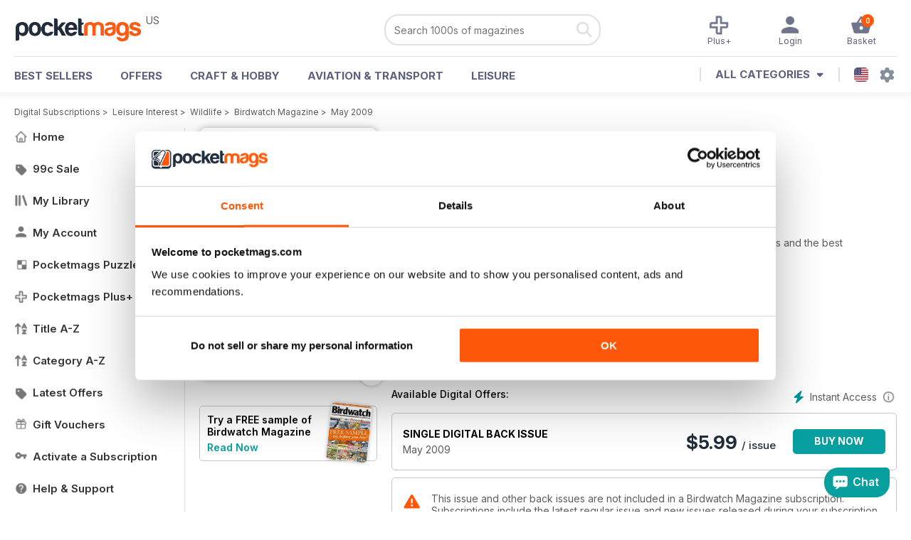

--- FILE ---
content_type: text/html; charset=utf-8
request_url: https://pocketmags.com/us/birdwatch-magazine/may-2009
body_size: 97397
content:


<!DOCTYPE html>

<html xmlns="http://www.w3.org/1999/xhtml">
<head><meta name="viewport" content="width=device-width, initial-scale=1.0, minimum-scale=1.0, maximum-scale=5.0" /><meta name="google-site-verification" content="swZHfJvf42deRlB18yklMttKb1FgquGE5nFzlCS-C5c" /><link rel="dns-prefetch" href="https://www.googletagmanager.com/" /><link rel="dns-prefetch" href="https://consent.cookiebot.com/" /><link href="/bundlecollection/allcss2?v=dR0B3jJZKNllJxnuJspBdf_7HnlfaD4HHaaPCUpyBhs1" rel="stylesheet"/>
<link rel="apple-touch-icon" sizes="180x180" href="https://pocketmags.imgix.net/apple-touch-icon.png" /><link rel="icon" type="image/png" sizes="32x32" href="https://pocketmags.imgix.net/favicon-32x32.png" /><link rel="icon" type="image/png" sizes="16x16" href="https://pocketmags.imgix.net/favicon-16x16.png" />

    
			<link rel="preload" fetchpriority="high" as="image" href="https://files.coverscdn.com/imgix-covers/birdwatch-magazine-may-2009-362-cover.webp" />
            

            <title id="head_SingleIssue_hideiflatestissue_0">Birdwatch Magazine  - May 2009 Back Issue</title>
            
            
            <meta name="description" content="Buy subscriptions and issues of Birdwatch Magazine  - May 2009. Available on Desktop PC or Mac and iOS or Android mobile devices." />
             
            <meta property="og:title" content="Birdwatch Magazine  - May 2009" /> 
            <meta property="og:type" content="product.group" /> 
            <meta property="og:description" content="Buy subscriptions and issues of Birdwatch Magazine  - May 2009. Available on Desktop PC or Mac and iOS or Android mobile devices." />  
	        <meta property="og:image" content="https://files.coverscdn.com/covers/social/square/12911.png" />
	        <meta property="og:url" content="https://pocketmags.com/us/birdwatch-magazine/may-2009" />
            <meta name="twitter:card" content="summary" />
            <meta name="twitter:site" content="@Pocketmags" />
            <meta name="twitter:title" content="Birdwatch Magazine  - May 2009" />
            <meta name="twitter:description" content="Buy subscriptions and issues of Birdwatch Magazine  - May 2009. Available on Desktop PC or Mac and iOS or Android mobile devices." />
            <meta name="twitter:creator" content="@Pocketmags" />
            <meta name="twitter:image" content="https://files.coverscdn.com/covers/social/landscape/12911.png" /> 
            <meta name="twitter:url" content="https://pocketmags.com/us/birdwatch-magazine/may-2009" /> 
            <meta itemprop="url" content="https://pocketmags.com/us/birdwatch-magazine/may-2009"/>
        
   
            <link rel="canonical" href='https://pocketmags.com/us/birdwatch-magazine/may-2009' />
        

<script>document.addEventListener('DOMContentLoaded', function () { window.dataLayer = window.dataLayer || [];
                            dataLayer.push({ ecommerce: null });
                            dataLayer.push({"event":"productView","ecommerce":{"detail":{"products":[{"name":"Birdwatch Magazine - May 2009","category":"Leisure Interest","id":"i_181","price":"5.99","brand":"Birdwatch Magazine","dimension3":"12911","dimension4":"SingleIssue","dimension5":"Warners Group","dimension6":"No"},{"name":"Birdwatch Magazine - 12 month recurring digital subscription","category":"Leisure Interest","id":"a_181","price":"64.99","brand":"Birdwatch Magazine","dimension3":"43809","dimension4":"DigitalSubscription","dimension5":"Warners Group","dimension6":"No"},{"name":"Birdwatch Magazine - 3 month recurring digital subscription","category":"Leisure Interest","id":"m3_181","price":"20.99","brand":"Birdwatch Magazine","dimension3":"60488","dimension4":"DigitalSubscription","dimension5":"Warners Group","dimension6":"No"}]},"currencyCode":"USD"},"userID":"","userEmail":"","userEmailMD5":"","pageType":"product"});
                            
                            
                            });</script>

    <!-- Google Tag Manager -->
    <script>(function (w, d, s, l, i) { w[l] = w[l] || []; w[l].push({ 'gtm.start': new Date().getTime(), event: 'gtm.js' }); var f = d.getElementsByTagName(s)[0], j = d.createElement(s), dl = l != 'dataLayer' ? '&l=' + l : ''; j.async = true; j.src = '//www.googletagmanager.com/gtm.js?id=' + i + dl; f.parentNode.insertBefore(j, f); })(window, document, 'script', 'dataLayer', 'GTM-ND849W');</script>
    <!-- End Google Tag Manager -->

    

    <link rel="alternate" href="https://pocketmags.com/birdwatch-magazine/may-2009" hreflang="en-GB" />
    <link rel="alternate" href="https://pocketmags.com/us/birdwatch-magazine/may-2009" hreflang="en-US" />
    <link rel="alternate" href="https://pocketmags.com/ca/birdwatch-magazine/may-2009" hreflang="en-CA" />
    <link rel="alternate" href="https://pocketmags.com/au/birdwatch-magazine/may-2009" hreflang="en-AU" />
    <link rel="alternate" href="https://pocketmags.com/it/birdwatch-magazine/may-2009" hreflang="it" />
    <link rel="alternate" href="https://pocketmags.com/us/birdwatch-magazine/may-2009" hreflang="en" />
    <link rel="alternate" href="https://pocketmags.com/de/birdwatch-magazine/may-2009" hreflang="de" />
    <link rel="alternate" href="https://pocketmags.com/es/birdwatch-magazine/may-2009" hreflang="es" />
    <link rel="alternate" href="https://pocketmags.com/fr/birdwatch-magazine/may-2009" hreflang="fr" />
    <link rel="alternate" href="https://pocketmags.com/nl/birdwatch-magazine/may-2009" hreflang="nl" />
    <link rel="alternate" href="https://pocketmags.com/pt/birdwatch-magazine/may-2009" hreflang="pt" />
    
    <link rel="alternate" href="https://pocketmags.com/eu/birdwatch-magazine/may-2009" hreflang="en-AT" />
    <link rel="alternate" href="https://pocketmags.com/eu/birdwatch-magazine/may-2009" hreflang="en-BE" />
    <link rel="alternate" href="https://pocketmags.com/eu/birdwatch-magazine/may-2009" hreflang="en-BG" />
    <link rel="alternate" href="https://pocketmags.com/eu/birdwatch-magazine/may-2009" hreflang="en-HR" />
    <link rel="alternate" href="https://pocketmags.com/eu/birdwatch-magazine/may-2009" hreflang="en-CZ" />
    <link rel="alternate" href="https://pocketmags.com/eu/birdwatch-magazine/may-2009" hreflang="en-DK" />
    <link rel="alternate" href="https://pocketmags.com/eu/birdwatch-magazine/may-2009" hreflang="en-FI" />
    <link rel="alternate" href="https://pocketmags.com/eu/birdwatch-magazine/may-2009" hreflang="en-GR" />
    <link rel="alternate" href="https://pocketmags.com/eu/birdwatch-magazine/may-2009" hreflang="en-HU" />
    <link rel="alternate" href="https://pocketmags.com/eu/birdwatch-magazine/may-2009" hreflang="en-IE" />
    <link rel="alternate" href="https://pocketmags.com/eu/birdwatch-magazine/may-2009" hreflang="en-MT" />
    <link rel="alternate" href="https://pocketmags.com/eu/birdwatch-magazine/may-2009" hreflang="en-NO" />
    <link rel="alternate" href="https://pocketmags.com/eu/birdwatch-magazine/may-2009" hreflang="en-PL" />
    <link rel="alternate" href="https://pocketmags.com/eu/birdwatch-magazine/may-2009" hreflang="en-RO" />
    <link rel="alternate" href="https://pocketmags.com/eu/birdwatch-magazine/may-2009" hreflang="en-RU" />
    <link rel="alternate" href="https://pocketmags.com/eu/birdwatch-magazine/may-2009" hreflang="en-RS" />
    <link rel="alternate" href="https://pocketmags.com/eu/birdwatch-magazine/may-2009" hreflang="en-SK" />
    <link rel="alternate" href="https://pocketmags.com/eu/birdwatch-magazine/may-2009" hreflang="en-SI" />
    <link rel="alternate" href="https://pocketmags.com/eu/birdwatch-magazine/may-2009" hreflang="en-SE" />
    <link rel="alternate" href="https://pocketmags.com/eu/birdwatch-magazine/may-2009" hreflang="en-CH" />
    <link rel="alternate" href="https://pocketmags.com/eu/birdwatch-magazine/may-2009" hreflang="en-UA" />

    <title>

</title></head>
<body >
    <!-- Google Tag Manager -->
    <noscript><iframe src="//www.googletagmanager.com/ns.html?id=GTM-ND849W" height="0" width="0" style="display:none;visibility:hidden"></iframe></noscript>
    <!-- End Google Tag Manager -->


    <form method="post" action="/us/birdwatch-magazine/may-2009" id="form1">
<div class="aspNetHidden">
<input type="hidden" name="__EVENTTARGET" id="__EVENTTARGET" value="" />
<input type="hidden" name="__EVENTARGUMENT" id="__EVENTARGUMENT" value="" />
<input type="hidden" name="__VIEWSTATE" id="__VIEWSTATE" value="SIJHERSlvKEaYUycgNuw3p+woepLcIFlVXnA0Rq61YsyJ7Pb9h7NxNIWEv2RglXges2CT9Z4MXQDaqyIDVeZvUq24PlBOhRFxaQF9s4+wYPmGjq12j+kPBbBXScysw+dEb1EDfXv2tvJl1JGBQPSdPqqeTDbXEM8ZKIIxG7vMwS5a8hzllZDs/u8s48FVr4H4KYUXSixbwkexHizuMk4Giyas0gPmM7MClJS5MEyltXQ/aE1P4lEerb9/ynUbIHv4zVe3VN+ODnWtvy6ErBjtaAnAQqhakKz7IOjLUpzGLwqIbn/tic54A+3ujVZnVddUjH2Mk5bB4lox41qrUFPy24tGHHVEDKwDG1EMX6xlT0m6G8LklGCHOIGYJnscmndcg3eNKhnuRX1Fi8r9rQGPD4r/EK67G5ZQOtYhs4JIPzWADEnIhJuv3nNLQNv9O43ZeWGZta3R/HaT1/J7mYYW0zFVQBkKZi4zvaoELgUJds4cCumfqFK7JVNJ/UHgmG+oXe7jFBsE9uMt6k7dBh/NPnTVDClCHXrlS5hE7OyVakmYBBJTnX1Z6bs+hP/jawWbd+16n6QEwqkiAQVgAIpswVaGeCGGrGq/AfQl0wA3+mY9XcpAyCw9nUaUo0okiDyzprRz/v2Cxhg+4UpXY0GBcM76+GyxX4/[base64]/+ASlXsivt3KU5F1dYtHQxr42QiUp+Vfkf+73XCuRlfMuhPrYzT2lLs4/TPvtBN7/c2CnLh8xK7EoCel7YTsGCjsglcW4nVeYpwrMvWCyjmnwZBJwyoLZNM6+Y2cfcYHdkRDHZnK5qJA5ffQ4tKFCd3id+ntR3KXDcXsrStZPLAvaAF9npgcXGJ/Ei1a56R9JrpT/qIkA42z9rt4dWSuTBzzBRhenrIskjcK2LuVZma5aFw4ai7NZOjhz2/[base64]/6/bZ+KsPwMCmwWjO+0xto0TlusJ7aZZgXveFnN+IGocmtyDQ7t6F9X8Ks5Hy2wjjSrI9b/SwSMVkf8om9Si8gMSiXFW22IBfbervtXgPzE5bJoFRDF+TklmfyzloBb2L7ZcIHOVA92wl1+cUb/hoLQksI5ArA+rqpIASJXjy3wIZ/[base64]/2agdQd8yayaaq0lH9DQA7ZkGD3mk1Oh2z6G6waroti/UawBVXZ4BpRzn/Q73gx5nw/EDSz354R9SAQ0I/WrkDrih1/2g/+tQxitWXPh8drDq5W3fyyqSZTIZIwgAlgFVpv+var1a8ObrtcGW/K9Efbt2FMc/9UA4SSDfWITcik7vVkJUpWeZl02YGmZUroVLgFiWI+FRy8/wVa4pSKTEI4lUdQUGeRncWiFZxjPCHNJN3Vo/u02N95YVQ/Ir0CD4SyCzVCw/XpT/VTVaTTWNEAkxUz12Bxu3zRHaSirlKmyziXBtgdyZsQpz2UGnPicD3cJaDt08jA8hZXilcNIGkJgUnIGFhMbIPAl/ZMrtwa3v4nroc8xdaIrTTUKQQogQA8MQVU5gc+cKjVtsQAjl3pQ8b1Pami70P46/vTQ0LUt2utoyoBhaE+pkAIHrnkL6MNraFFM+v4LHjU7N+EB75KdANbTbBG0BGXbUWxmxV22CZQ8Ppi74JKqahtpSBykAKfZZIZylLct+P3gpPGF2AJ9VD04/VRdS2T7IhJHAxWbg4G1tSOI5C1tuJB6y992ZGgfhB3L/ASVD82wW/9R5iW9+ytzJRhj0PlBjeH0pw7c/BX2GkW/OjmyuGbX9pHnwcP3iHgE4oqLYXGVAWA4Ie+1H0QnIii7QJHfB5fQgk1/ijBN8b1ALFKf8RbUSZOY5S/c43lLAJ/[base64]/W0lkWMid0kQ2OW9eed7z5oRV/qElsMpIUD0sfmAqC4eLh8mJ6+YDZyDXTM5ob4NPAh/xU+IYC/FNpsMhCNS4SZkwnr4VeYHFheuWwWp8nk7qQIPwIfgHnbOMmema3uV1k967t30xak90CcP9GUKT45WY0l98UA3os1daNR+aCBCibcfVu2eDipIsAm3tqySV/jPJgqWA7cu9JsGUSZkClS2BlBzYvmu4IIq3XMsL4iX26vrZTt4YJDRg5qs7wRVul0Wud6R3ETK64T2Sh31p+2U60BLgOxm9auhDgpfEHxbYp5R9hCfYpvMWq4AtZcWinarpvSaR2Imm16qDSF5a6EBvYEd+RjJe58Hske9u41rdHEZ1wfz3sI6bluZ+4fW/gJo4EdwmIfJDLYyXob6eZhaKwhIExBa4lMNUL3pX2aH2D2mWwoDfEwPY5oZWapBEOLH63rUkjzy74hbpDXeA+RrBd9XuSB6dRo52j/+3qP55E6VlDz2cgPYjx2JUfxeflpuTFTqQ2eRmogI131tObUviz0Q16Ls+4aTIiEjk2yVemxDA3+PmbrT/BhkjgUK8CdLOGT8uFsSJY/FdQ70N9P64RQMV4j0MqeAxVT4w1KLXPvpcnQYRQf/gZ2B/5J9TpPVLrJ3eI7iuafOJ9Fah5bH83Ws6fFQppxRv1rkop4Szf2iF6WoYSocwg7o5kI+Y5wEzYaWF+bEEoYbsMX77tZhjxCnZMr6OC+6k9+vx8zXoTAvOrIJnhjXzvXiWOX1PBBj9x/sXPcZNGT2F7AU6ABQk+rKT550CqcmwUZ/3u+UqkVZRfqg4czIeNmUHjbFEm1i+GWvfs0/+ynFt/mg55nOQykt52iwDRedP2zUZOkIWjHynMFNcNDMKzCLpyXDBYdoth1EZQ3TLhymRPeniSN6c6/5dPqoScw8l21VLG8QUeEAkpo0EkyxhGvpjlUEgcl4JG6WYt8vyEJgTsX1NLVsV6apJ1F4O/2J4XmL8jyxSFD3d61nUCP248m74AWcKotZkkkSfVM2TPLHRzpfGewPD+o0rwpPPY5BGO3Y+t2wn6q9pJdV9BGPIZEJjZ/[base64]/ArFFL0Iw3ApcQMiDyD5RgBnUAU5tKXV48boAyCy2w5KV+acpHAuuyD/YJlXdGQjF6vv6zTYgYPSmBr79XX0rw/Limn6oUMVDU1IwGIKNVGl6lRgHelWJgpIxeyoaECqyrHuEjc7q8oqRgSZOGjhu+Rx2DxZjb6EoUjT/1HBn0fJ9asq5F+oig0bk6JgWqWIF7JCB7VZpVCoi57bUMS8YoZT5rDLt1gAVc2GsAs0l7QRGNNRtIS8NcAeNKLHBxML82WoeZ+smn7hSyIxxL0ZXENRYl3/MWzqYeSncCNkYVoqveqrkvw3HBvjaWY0KD8a3TcE232gUlR7fyKkpIfTlSmL8/hXTTX7wmb54jeikpLyPPZIu81ESaG5i7nt5/CCnDFKyg/QRfhu5UsScDkMfnpLvW68jwJv1mlF3eM3BMtZM8Bj+uISvxtDs7p0eX2Uevf91s7+9OZchsL3+QkdX2pHIpsbk+eC19cVl7ieGc+BCHGOXYA7wLIvCyPNtE4k00Pke6EeumwAens/W/amyVA+NR+j7q63/R7RMKarHo25ulbUHHQB984oISool+n5IxVnBP8tOtYnQM+kz+kfGJhAhQh+zgAVVrLzd1vkWgkP4e+NSuQepzLJxwdPoX1aL6QO14LWzD5VAMP/5PGlR045y4i9fcVo+shXsPX505ZIgFLlJIFufNbGBOnbnGnr6WGVgbYfeU+aL3CZOZ+n/F4OfF7RtACg0Xqa75hF5Hv4K/Nx0rhh78zpKsv3GJZ3+4KZFWCFzf56BoM5VTktDRn93CTukF4pLtXCe1x7miHB6Bu2u6DjhXyOaA3A1+4exuUjl+ZaBYOk+uVCVo2DrII05HKI/FSVF73bTUQ9f5SCIpeGXqZHaUIQAIJZWa9jyeRUKrPrIUgJ37dGUXHX2RsPlaxWH48/Ju8AL7/HGgz31jyFNNrHhv14e7dctF8hHeZ2WftXvA8SJ4W88aDqnawO6TaHoDB1OpIJZLJrj5yM3Ql+DeokAIDVIHvPiNqCTTR27jGZqkaZX98ly6R/qalvj8oZhLGJuZi271O5FbmPLmw5f72FbkUbE5qk6ujk5a6FAdHOjlNsu2kRY3BLK+aldLf/nGQrrSnUTuKWIJQfE0O+EFwOLha/tsCr0xEObLf+YtcJ0hShXUTUWa0kb7HB0AVksDsI+HxwP+oHkJPXAbDDDAz+crSQgMNnp6dtqDn+OYOZL6kfkhu/bUk1Nl8pHGYVQcMCVd5xCjM7lmiMRSmGyDr79S7cOhPKGC1J0p9dFkJa7phT/tHmCh4epgegiLAaskJgSe9owd5UsAlrEP0TiPHA9OL3qD2jaJIgVTuFors/c/[base64]/HGde9DRNYm3D3GXirlPr9QElFM6zPpu4wgDt9sT1Zj/vMGb8jLsTiFC6XEI7k8bGtgwA6cPtsUt6PmYwRi7ct+sVsbFN4t/iEYSv+jhm2i2BT0UY4JFUTQjYrumy6g1L4OvxE+Z7b72G2WO5Uowd2LsikXPWgOxrq2gecwEOJn1sKa/iC2YnI+0Quj9v1dtsdTmx+QrzfPUjqVwNR6FnvGoE3YZpr76pUhgi6GXTMq9/aP+7s8FxwV7sV1qAqo8v5PFE78/XbOcxNbYe2FM9aG6JCQidFwLnqWSeZYtloFuTp/DKsooNgG1kIJo8ZBnuKj3/liCZhYFeRJrGyA7eK2qmC29BPnYya9c0KtoiObY3JjFLzelL88lHL2UtcfKBDkJ03V5+7es39hyvyZtK3XMYAtYqK5DKxxPK/rsbnZgsLNloeqYCDBSf+jS906Pw7fuNwMnpDHmBYKph9wLn7FJ4Muiy8g0ScCrrp/BLAD9yWeBCcHJlx4TVULPygAxnqCz8H9+nU0+v/ntJs9g47Cp4DzyomaGdVADZwl5V+LOZavC76kBhAnhljtQagMps9GLQ+BzPPMcbJDS3adoV1CyKyHEEK2buNoSwK3S4NIhdQTCBXfz9/OlYULI7NGNmCzFr/qxKuafIQ0/[base64]/mAd5kn/Qt8HqxvGbO849EJUX1+zh6D4OM+sZTbhzzdW7oPSspnQDtb3fmSB9JXh2XcgJYLyfJQ/1/TDM8igYTNcp+RhIYpF1W2mnUkFFuGgalOR2S7uurT2xegqrlK5nhgLa0nTuf3MN0uaK2YcyDWwO0WtSQrcGeanfNS4K5en/97w6fvv2jo3g22DqVxvdc5d1/SV0c0hONxfOCyndEBaAugMJ1Hg9f2ujLh4H//GMG4aaYMmaC6yP5afQ6S2ml9/fU8DluOPDgC8yB8MLgDxfIJlObdyx2JyYhOSUz8apwFhDjo3j7SJfoVOkOZKh33tk45Vqdg+Qdc/[base64]/pBG3d8v8hhciAtppY33DgULVXf5CQ0v570Pkl9ZNHPz+t4jbrft1FoJQ74s+IVKqRYWFU/zGUeHB+eOR4o2X3r3XzRq1AeU2dAit48I1Mo3BeWGWTDxjoznrMnyknPftzilLzJ/NfDT6acnMEfBogtwVQNefMvkIAE6z6nM39lZP1P1MGbyLXSXryPuvb571o9xyfFKFZ69KhrA/RYAuz9v9OJEHCcmMHxEjyk041OtKaxe9mrXdl2YnQW3IIU/U3MI+QkZ1R+p9rjcOPBlbvXf+EAGMnR9dRjQONVIEZXHg6/avaSoxJkcjbEj2wTqCozT0NqNhZjr8+iPdlq4VmmNYOGVpjLhmLOe6JXa/a9lrd4+EltYP55L6nz8fRyTVfi/a9hhG66cG5UtXBpQGfytPCTnHduRyzR1FGCZJyRdSdGFuLV6m5NGB9Gesie41VJ8S41Ohm+ZCw4dny6mYXkwsgzJquU2IgrRkdzFn9+SF1vR1aOXSV8Isrmb9Etnt1ukyWi8ztc5BSexeneNt2pBoLqrCyGKs5PdW/pnt2fu+X9B0koDqgGidonh8Vzee46GMiLKgXqJltGHTZmtq73wKbEBg+w85tVvXfrPyX4HmWR7LC0px2kJ6lAj+ToW4Yqn09OuAJc+weqs8vf3GIOBd8iLg5W+1c4cJ0VOIQNNHXzRHcqHEC8nF/DrlmUpNqXPXhgayB7E9VWTPaw5af2no5pLPIX+ftc3YEF85q46obSi0CunsjYn/y2+DKh2vw0ebkWYi2QjhAlbr1Oy4vedg/MSnnOOMPaJGdXszl8ExolTYclxQbonHga5rXuSX0yhsNTFjdf7A0PXXQsXeGzQThF+lWNXvLacqA6K+B5MEnwzc+4b1iwyUWPda0RTZ5RYSRJekXOdmP64LTVhC669txLL23ZH1KOWeRCLL261S5uWnvx//VPHtCaThaxG6+5iT5yC/hchJgx4NPL1okQipVdPGCJ8eR0N+Qu2NUEagxSla4KsPm/yALv1BqZnumfGF934jfokt0/qKiKBObBFI6U1CrNNpdGW9xng2HA5YgVxqHkLZ0x93Kf9/t0SaLGqULsqHCJrE7+lu+NZ36UTTKCXJOuzcr6bfjudIf+CdXU2iahlsFaET0hM3RrA75+8gtX3HWIBYYOBWoQfOzRLXsz0jwQNWq+zDbpIbC4wA1d+QT29xnO4EYOfNUb8owLy8aEZVQMfgUIsghUlpOg11l34E3oLvzo/8KNM0uQPrQncHkviywgePZ5eQkIrh5TNOOF6578NsOxjP4igl872HJAJzw2eJXXRHeYH/99JXk3PSovsbH1bID9J++d2BhmqvyIzAFw8bQcpjN/MqqiYBTMO9EfO1i1M+5IKK68Gu49auzDYUQtBqcimhAN8OQdYfETecFTehQlB5Nm6jBIG9gj5m2ZO5c+Fso4mr9sMPJKraI+x1FBGpEgAC3F+HbmzUo85sc3q70dsnyco4R3+meoriCQs/eAQCH26eM47o9YUr6V4PuBMbeqUJfRl9YPMnyVSn5DN0Tn8AS8sfjOx1CRrqdU31d6Tpe1HrlLs76xgbhdFWHOtdKHJ1LBsLWgtMMrfL4VBGXRPTil1RX06L7FPx5lXDGeoB6kBP2VjgWeeWqNm7NYDIfhbpxhgRw4L7huQ0PPD30sfGsfVxKZk7JJFtPgNFbyqM/Mai2gsiSubtn8gFn7jY9yrFFlgj59e4ORcEIGcdfkLKRDvFkPwXx2BKo+p5wqu5mWhXWMeEe0HOWeL1mz2RhitCtrunUXvqOeDsXYqm1V0XiFVZIrj8tmGjm8D5BygF5Jtfw/LHNFPOYuD7m2zNDFhMKw0loFfw8/W6HMH+elgkPyGOhpmxG03chzMiyBjgMY/XpiZXE+pxf7tvDdE1xIO+Ma71oHJT4bzs3WDSlhFXmeD6FN8wlyvE7Q/dnaUgLSqslev/3v3SAwEp6k2SItVjcS9SGRN88rNdvtfYA01wzwEDC3tyWYAQ75BoFQwJvPQfr3qVlFUkzU7ZmMltxibRhb2iDRNlTmXgK2erXAWJx3lPXYnFVliwnQPNSIkD/aCRLjzwQJMGRAA4nMOvze2nQMzcgrHUmvMVJVVaxdtKDszQ6HlN4J+F0X9JyffoWa0xmC7t8aLomAg0zZJhEuVJtdHl5B0r67fsPoa1CIocY2fOuXXM+wpwJhxX0IaOQNxXledhvX6HO3ll9+WO7Z5OmyQHsRO+B2HOfKV6lf/HSKO4nyhZWrUfgrgfHuQujnbXon+QsGJTVR9bXa6xaWoccCz710RyrEMFvo6Zw/hoEjByACf1Pc7dYjPE3IizNNzlDu5TRHuTkWF2pHKT42oiyZVvU/3qjWk7/yjjCyUCELA0ietmqDDsrFECCphevOitBKXXCKXcwBsTHfiZ+glQMArsMLO1oFgNrKoFifoG1GaqFfbYYS8UyzzRi+fgDAm5sNQF+LEcKRjzSLj/[base64]/wSdfPlM+6NsMAkAGw61FuQUq1JHGt610bXMw8h5+/rIbiWFvKMacU3e3CQWe4To76VyaS1GwVod9hFYKomd15fgsvzlc8W+ci8mITJV/1joY0rDnDdh0+rkHVUEcKkDhO0zfH5YvdQsC9+XTjlEYF7TJ6uqu9nFcFdzkKOS4XKR1tUhtTu1x9y8jYlf7wxwldKA/Nm5EdCzOODS0SHg3xwLsqyf9nGRAEqIVWuZlLENuiubfdVj8hjlN4zCBZ2y4SzMDN+DWoiYzqPvDSUU/k586dRgng079kgpXs0HgK3snd7Xo2iodd0PLDotg1LZNJX+p/XBaZmU6yE1Y3CYImVGnu0iMojj4BZ8gHBqw0ApJc4n9x+1WOiBRQSWyObSmAKW+sLdzDmTKAjGhyqXRSfGnOhdk7G+9ARLOwq6XJeHzCYnSp9DjhiDqwSbqtTCspPG/uTpiw3nNUNG9HgEuUaVBLLrNtf4/UVQq6PyVbj4bnDcol4nb6YEv18C+tXo6+SKhnOB1dnh5jTn6MgWuaxy+82dPizWpi5KN/[base64]/[base64]/9uA5xsVlZ044+rNuVGuWzo6AsDmr38O6oD/sKwmSlsuXz+PhKnEbhS4DLVnUOF49qlsH8kZ0PT8J4v9JffI34Cd1Kv6gVhw1v/5uZInH7UwHfvMEuuzXBMpMh7w6LpmTF1+Q61ADr2X/[base64]/06JMRZm9GEkenG0fET60rlKjTmuDQc2lYb4ELW3rkx/m6L5plh4X9TmSH+O8ztMaVmo/jz8X3Cnyg3CtMl4Me83XiN2BuRFcXthyByfxfBJbXkx+yEezt2PaRDYQjfzjsQn1dC/wXLp8+g22rM0sBHcXIZIDMYlAIIwmzrPzdRD9vdqJNVAaMZtA/ko72Q2nVRgj1gohU4E9h8DlwAULiWKT0prsR7l2a5jeCv8LW/+7sSQhs3L5nZjdPDt/T/7e4I8+UZMZ3Pv7oKlImyViOTUSgNn5yv/bCgrsikDrAKZc8eUsEAg4vPv4DEJL2tRCVWODupJylGmTBXSlWtofw3fwZTiD8+pefXm6K1sFvj7g5uykzzd/lIbyfOF3XgmfuA4JhBe+1yr6NsizqwiYCI7gsrh4NeghWkfPiGFC2ftnyJUT+0htEiKYHz2Wixe3vzD9Q0rhVkbmIZ+VHQFncc9Ne1NI9MlasANNWqxPR6SZwxKRKL/0mchsEOEc5yq2RCyuj82sOVsJaMUr4OUdqtdeVaCI7l1dOdhTSLXuaH9yTzt/Ii+FRVmb0PEymOc9AXT9u3VCe4KXpyecv4xprQlalw2OdWWOeL+weK0ASGe5t3fp9i0D7ydw0Oknn9cJ51uEATdAtKBloDq8OkC9pWR0U6DZBV44SukWFcKO/0FURW58txohUMQTRCPECo5x56E/SweDu6W5Q7ZdKb+823QqiaKrNgab8cZ/yLz+pgzDYyMkshWcFPMVNpYCU+GrScJZMSYHXODTijl4BBJiwlnjZ8g+IqyDpGuHlxgB3E5ylj55WYvuMbbzROsZARPxt6NVEEe4E+9d0qtI9kXtrvi29PMeI+nhTkiOViNiArpK7jtGB82v88pL47lughXYGg4fHxzZd6V6X9XXR1/BiwL3oF1XCTlbT8lLE8gTr+8QA1m/qRpjoZ4T/nrcdn3i2iI9hjjJh8256zZVwe+zdegoXcYqCkk0wKVHLCTzLHPFWlF3W8RJuaZEbgZwvtwmMcZPTN05o3XWdMb3rlvDOwjoxjBq0qTJZ/4OtX7nhobiCMF82D4tzjIyWM5l2H7Qr/kJ2h2VPPkF0dXsPVOj03K9UV4mrZrLjWzH2zkkUVr4vYOYyZqxFW0g6FA2dADyw+gNTw4c7ggBVsAQSTBZYNgzSuqrAR28EWpuhpWBq/[base64]/P7VMkAPu9NUWuWXjonVeS/f8/nIqyQMEeFryyGfq8Of0nUErvoNcKiglkLJ8vlamQRzgdazTdZSSIh5xQYBUA2joBXExJ/k8n/BfCOO8XH6v/5fpJvs1TYCrCLZhJ5MTFfLSXfVEfSIrNGL2CbVG2uYYVbQ1VAEn8H8aDIiMxIrZh3UoxdmXoItdgskMC4YcLHI35fx88c/qU9Z5fWkLE8qJl7f2YXJmG8eaHSasolBxPnMLmWMxkBTgYLtyPf69DIj4myhkVs8SExfV9fd73Pc8K5Bmwkt3sMzU/PVikeMwK3gsK+lHv3n4XL9/hU2kF0FZzCrs7K+WB7AmJbbvvQ0CXHxKBSZ/ok4vK5MGLK6vfsa72Sa3gi/HVDeuZEjht6EPbOLnCXLzv07dT22uwaaUCRER3UTOYGg2bJPLL7a5n32gY6Y81ah51BfIcGneGTy67zzOlrqj0JWrp9tHLeQwJgmq5XKhoxjI7xuVKehldePJD+y+hR27XcHGGel7PIHpkS6Zuvh/j6f4ZHhOscv6hqaN7JkHlR2VUDORFF2m33Up5qWbe4ILA+cxv6jp6krt/AMb1YUCWY8l6XthU8oRwpNUpkXp0DVNPW/4WTnDATw3stAiikjdbrwMormOV99YhLLoN4O1F9tkGxWGKnp5jWK9qXmVpgFy9oJ4aFSYNmbmXkZXZmAZvp1S00fBfxBEx5g1eK31COa40DzUU+E0r4YbgCSfsO4WjlLU2pCEJRR8NasrGxo66O5CDbHH/tnxW9uhPCg4DnxaHmcli8W91ShmsHsLLhXNoCwy+hCkx64fVqs+X8DHqoamBR/0TJOsyd6iZjlCLhxdZ9U/ChJ1zOo18fmVmxX7vutIgNwkAqcmfYmXs/vKU4W1VtIgsAb2SHSm0lahui5alxPG3tRhJY47b+El6+yQAqKPg9O52HXPPho4SpNfsFcUkW358IVjso+CUaq5mS8JMKAeMva0WdWHV0zIykxuRWhM3MnzYKbWD38h3QVqcRtN3Afb/qQF5AKmgebzcmOeurnlImL5xw6Lxh0Q9NJg1qbYOEFOAhYBcYXYXC/Q9zJ0Prw0zfEFZcGUm/mMDiPf37laQnTsvHUJ1yWU3PUSSTB4D2/0FwAMrsYLwYsGI5dAtWO5dm51YgrpVsvANh+G6OJfRVuyWSdGAf0WNfwPjLEHMRQn2qRx/U4YNS0VFy33FEQYrweWO/nsGW21whdTv7pN69CySlisT1sn6eoDYPhmVGA9Zvi+h+rg4WwIDjH6q170Vp2mIohWWvDpuTlFLOOqkyLn0J9W/cG2ASoRLiSnVTMoWbGev0QKkXIRfVA7HWkpK5rYElEqPQ9iR+v7ykVirx0Bk6RveBc6eQwYmakFYqo42+UTJUftMArRMUfwHx4BxUjsK/5i87dWOZCLHb2f/oGeO1jA6rMxFoenUbjud63TopyozA9PKUrLjOFEAsK8s3XarZgflYPmPoYi5KvhSlP8iHak0LHYvjDi3cmQMvmVmm9iJUy59NI+1HzzZPyBsPLCGk8ca8xeJ+9WRGeFrV5H+CLDAH3j4Zrb+0g0cdtJGcqMj1wXH69mKoZop1nwbqN7kG/zIACIm/2Q4vJLf9GucXOqhUXqSLpG3KJ9ieRdZ1mo1K4LedpvVd/vqpiXiXcsePtVRHzk1jOhkc8YGg2YGxeKyxOBKuF02GxhswsfpABp15lMmniX25VfMbq7lb15VGwhLvpxzyCU02ALfk0LIfHWx7wHIbrNf1y4ovNwj/4nwPfZgyMXdYNk8Pxzb1Q1H0Q3OGHFVwCU9rNHk7Gs/mnH7GzCsXGTzXz+chnVbd3YoDXWwIAGxWaBDsmfJKZmbKFkyDsgwoc7JODY/EA+ArdcCj2+lKj3fLNcKunPOlhD2sYDv/RrDjUukV86grSr4c6CHKZIZ/Vx/RGFAKBdkSInn0s/kgv9z40tbTR18aipxFAHYUOOR8E1Rc5PEt374K+jYiEKuN/[base64]/8WeZ249SxuUYkK9ucnLlYpRVAMDG3i/YGobG4PpveXB1p7bH4ViRs/IG0k9tfSk91z+hl6Xnd2y+UTKvOvZYiNBJHG2F8RdQFO2dz8w9AbZkmkw0lSNlCGv+O0Yiizh2QG9ONBBeMW9u/kzPPTBphJdZL6O19qU1uzL5OUFjbRgsP9I+q58pKGrMkUdzd3bJrpFP0nD6789rd4Z/eMijPxL0JyiJLuUu+GdCYr1DtsmQ77D+DETpo1zXWx2YHWkQcYlo++6/NwMaRS8zoSaoPkHnYb6J8vq+MARNdgHCVVYomy13ihxHEJDcKi9f+ukun4lb0AV0hWTCkU4h0/u3gaifwEF1JW+uV2rqo2UlXJc8Vjr2XOiKNsQOJ3JSN76k8jcYVrR1/eJ1PoNKNV10WfKvx8ux7+uvnp8V4Hy4/5ADT5eeK1VmQXxhsZE/KS96+d5Hm30jRDf1rVvKVxBuJze6LVOjQLa+qQYLXrIihWNFCgiq+cULIrlAAK/M5Qp8tYzj+2SxNDpE0Ne8UDAxl6+axQ7dM5+xWQb/QkBg9QWAeUW46+yHXQqVETENHyma7cjmer3/tz3ZLTU7284LZ29Zp7UNTgCsD8TQ5/2olG8Shd6Ni+1VwHrelThel4nisr80Xuf9W1in1V21N4SAppkhYlIC3yRKr3g/nYn+/XYIP9fRDlNcDYpBhoOvr5yJlcX7zeaQaTTgs0B1q0IBYSmslQWfekrSFrlmkzedzPunVbRq3v3YBc6fN3i5o1SAPH4OVH0PTQFBQylCree2wPoPKA3LA7vvo4VQGSs60YZj8ZynQTF168YUI4n5iTfSavo46HYwtN/QTSnPWIQbr/Ozgw4V53/[base64]/TPrfQPyPJil+eKuJUa484yrcAzORg7KTIPkp7UY9Dmi3ke79B90UA26otUnxpBxId4V9mal3k4lx1bIAccR8+XZOPVTeLBppGXjMelvolh0jgRJjRgGVsOHCQyK7XQ4UErEBzUjNgSdO5zGYG4EX4/j2YjMz4RIXvRjV3s1R16gZXCxuI/eANWK9HXBsG9JmKoBqEaGiI7FFFLNLDc8R6cfK4CwbGgTmhqRyYbN3zHKpoTj8Wn86p9T2HPhi2TQGspEQEakn4OSM6yi0UdQUjiqpohiyu54XtJaisdslPUcmokfDoQavvtogsHYkQM8DvPpi71foy6cyd4gMg//KDa3TwlgQdoaMUY+v9Uq0noGbn2E+IWNI7R70jZBb8oM50ScwpCywmk/quK+kJv2uHAntgX0icbw/PV7iMUNqNSJNhGXzZIfBz4m5nM+boBzucuu8VzgnR1Q1WLpCcQPrT/FyYubofXWx9SIvpeuQPnTHdpgZFAnt35nFk2tDkIfVcBTlAhB4Bo3CGI2dTUaQ+JVhn3r1s4Rrdzc3cVISiCVeWDe9n2sv4416wOq1ksjei1S4NyOihCXQbyIPWhXTiwAhjRq6GBGtjTPPaM4ZlA+IzGbqLrWmPzhMuIsg/XCjPoBmwP3Ys7et1wgMkwYxfsicZzvYXNKntGcye1E7klJx5tC0gJQVGkc/eS0ztvbA6SGosSDtpqQxX+Z+B/JIjwi8Hv1k7nKPB4baLS0HALAJ+/HQ+gU8tVFJbgD9dt7Kv8inyjqRnZh7f8Z9naXKDcmCnEXyxUsm2lB9aYDrhBv7kcoGzua4GCotajExtVPwlgGEIIt0URjUXV0aeXXtnRlpu3QuGtydUlTzOQqEb7w1KTWbAcMe68kXlhErT+m9S7UvLaleS+b+o4RXPMhY/MjvnY1ft2ld4RTdaGew7yxSlrok5cWRBCiQKrR7EooR8ikPCfoiRDDJDv+JqfRyzYU5NyooocAuCSLF0cV4Zeu000wnEi/p7PhJ9JLw8R5B4Qy0kARusLxAS9f6rSwilRvzpSfF86A6tNfOONANYdgz8X7nJCFpTZLg9lnN/O7qk+G7gdxdVEbULuhwlP4S0cU5ejfHZlAGe8QEe332H6KWEwO13Gzf8xFNDxwxrjQMPH6c8FVgqklieELeFDroYQZz5t6Sgn5PT7csh6T7Cs6s7jiApeSpNml3OjLOQo/QOMzvJx+8PJoJxuRatIQNxtuTOHnDoqOG6sW09OUsnLptj/wzyNxPL3P4J8kwDI4/3CASEnaoY13x5N2FAc6N7ewtxCw4FbHdZ5NPMA0X8f2zKxRoPjOAH2G1+xrKO+tiRAQ2b1XSjGJIPMaFolUHsv6qu9vMjEASuoIwGveC+ge/KlyL234dsGiC7Zz/0XbtJTvpTzXogtWaPDcvFwBuYr/AZCOFjcUT+hCyABm5YkBR4esJ1Bl5mozDTFXVP+eP75KsoW6GlDHZKwJ2YslPh2j/+DM5YNFhreFQIN0Lt6mwpKdBO+dIRNuxgnaJtVX1XQI2hREnLlljVqvFOEFM4z0OjiyFWOoUKg/Q0maoLN9DfN4UK1V6oWYnu1NKXzMDLqqoLWl6ktVEYHakKexEqxZY//HNGP9Dif4EtB5TPRcvYzfP6K/FKEc5oOZFw5EHkZOYAI6HXsTdlHIrazzf1OZQB2toBtsYUhMrr+PeRS0FbiuI21ujAy1O2hlbVc0/ZH4afBg1OgdgpQYbXmFTYW41I7PAJ8n9A6EwNNdZPQJeQRzB8nCr1dcABBG2RwMTeqSMzpEUuMBXogOPrHKXJPndBG+6pEiePCNBR/pkF7A99rJL8KWGR9M3OmuvgguaF6UBeeWvg0npqWqWLvxhGXjma5qJvmKFOKZi5DGjCFz9YDrbZ8nM5NiT3g+uZedXCNSv+KjnRrL1yadJWpsGJk1v8xuBCRibCVlJA6cbzh2K9WpOlJ30eKr0y5b7IAmCjC4wFRJdO/KXxZSbYPXlcEI8bPi950FzN4r+nqnG3VcCFTAjoNoMKkHJIuicYp+jafG+GrVs/yjtcEc54zBiFu0Q9XHcgRXyMfN6MF6sxQIRrq+lUNnhoWg4TUW5CoN2CmZw7wDve2e+w/nkRMk2d+miaQiitL9yhBRzSEfaRqxJRpJSBDodlDUeai08p7yVJ38gesrv1a0kgipQALfLFW/FocTmT8cVekEqmGF1Rp1jkDCKXdBR9Jn7WMzscAygWhs1z27P/2WVfXU17aPaoUy4LgbwLS27Ua6iQBJGRohCu83T0j4veauJwW6FxTf9cB3A3V2nnAW6gkHSbwEGrZbpTyfEV1vO7tNcqsphgZk1s9iEMvUK9vejnw8PgmGkiuE6W+KkkAhrK8CK31/7ZuvuoCJLdmU/HKLePY+eICD1UYIM5Grqv6ScCvhcewk2q0dkeyDDLGPm5FQbaao/RCtSEDCre6M+/wzmLAQGRmuWYP7P4LLLMjSAj9XNPWKl0G3EzGCSR7xRnjV6KdBa9cpMpX6MNaCSE9sVAilWseazHXt7DxGj2cLCjf+L/E+js6oSPGRYZHk52uOWmgMPXsxaMz0e+KyvjRnV8KtnmfUsK9Dzm9NFyBjCOsQ/Eet/[base64]/ikXuZyMTQaEkH7+4Knn1UYiTiDsfz1ip6gY63Tx67E/ij/j39ZC6mTNfKwhfq7cbzI41GAPVBWf6b0y4obYtTQUTgA6sfCa8SplZwf2zelnndwYqs0IkoPkG/W+dH2I715yPJU8y6zMIcALIGacjXRg38uYgnXL9JeZeN+0W41b92Yd7Tb5Ui2rZIj9oY/8R1nTJDKQDVhu1Lmgglwp/gIDRvxLQLnkUx5zQ0jXkcfG/35TxmjygzOAxHSRvKTzs17li53QMi31LOQpyeM/[base64]/PXqbvBYi3mawXL75Y/1mvWU28R2v0vAiolF2En4kRyjPFJeOaZusWjSA5baBhiWphQr6V/5HE3Vmay2HBFsTCjuW9SX2XFqDzdBToiyYExm8ClOgrjzM6TrW3OIWq5fPGVc1aA7PNBdNN3armdvZybkNDuWOVNCIKCfzlNbsTcGUJDkWMPcGmc1x2GzhQtY5MwgKYj2PTobLSqIVfI0ythOkaVcKKykH+qRE2ENJ2Sv/+3/lctSzJmitCcP2jfLOX5bcAZ620O45Du10EDYX8zM+GftOEUutH1PuKfdvmYhxBF8ZhadRosLoSD4WkLMKYF+mZdcIQIZefCcLRzASkpbvUdx5huV/JT/jsk3+gGYY9wp3GjOMRBtmjbzcjtt6fDn2X5mznxiiTBTjbF/uqpMFmmhmxwodOocpO0Ii+D9ZC3VeUxfOSLr+28+mlVP8AC40wtpjkmqyZFRCkbzlJAryWdgFA8paE1HI+srQhGqGvp5mw444BvFibRkwKYFlQfmP7zC9MBsEO/3Hg6TV1Airc1g0ZlGzTTo6gOKrb6Hw2ySaV5VO5vFryhM3i0NNZ8oWUp8MSJq+C9Xc//PuQmk2CPEPMUzO88stIgB96UPrlLdmRLADpyGi4OT/slfTOI2hmQ8Wmc0DlaChavAfvzlaPYUATXEkGrdLj7qG9zourh2ZQ16PpjHgwlean/czWeqUI66d/HmeHMPXT8kXWfndbYbIzHJxcgvEm1Y+jaqQzOwR7nG0r6hM3p6ZvW5c1LfijaIf0xCLrkjPhc+p+RL7+Dj3kRr/VxyH7HkW7mHp1mER34r9AnOV2kfzo5pPC4tNCdyNoPEuvoZqJEiG0ctorWaPWEI1FDqIaIg3p6WOdWkO60oD6RbSrTzG3F6yYPuDNcydqwoQbKIJYtgADSyfaojIkLbFvLpR1x2vRLojnudtZ0mkYz3KGQKqKd7b7iBdulOgk9T0fIShMi4t9oiHQDtN/DT9BPxa7PtoYBl1FSqXbgj2rsb6NOFpEpqNJGOK77QU0dPP5P503kvX9JvEVg2+Q55MSfILATgdremSHvuzxvP5JO/vbdupiyOxegQSsyd1BRKSC4ACJN+1JcDp0UhWekkcQb9OeAbY/gtVb0f1IsTUZxbHBxjqcZSTWbGroz4p5CSYnxNX353Qy7gl4t+itgb+t0/FmPEKz0jboH7guUedmNAO0aUlOtWA60WEleGv8LEgvYmSfyMdD4cdigDvzWj1ZGZwE3lAd6R8/EGjlNN/16DKJ6RXg+XpyIwVV9rSFAlObsJA5cIcMoGfAFGlDwloNPwLdow58dpwfFTjt/9N/qg7BATrAILuKCYnEd6NkYRIUkKWpBVfHJmLgr18QLkd2wWDPf+DhgLUnEaurNlj4sKdMxgU+5Rzopki8jhGlopaJD/deZGRRahXUauJ0kcEGz5pQ44Kksww+Mq4kZV3h/RdpaEf/2HCKx3YegamzrIATtyg6yC6KxK7dToRO8H7Rfxp2dPK/+/9t/R7Ia+4V/5bN2W/rllOn4UfWC+8zmcAIVfYhWxDzw1/34YBvWiXKXwFpxOBq1mwQXxj75pjivMGfsahO0+4ZnIN6w+uCfFudbw/Q1X6/C+nY5T7Kr1QUyXFeQtgFyoHN2+yGLYB6XmytNylKWWrXZyhJffPJPpwzVf3iKou/JIoUj+M5+XIpjXxkHpOOiQWKUVADlI5oDJCyGaoNNDNZdfsOvRPrPyGTdwipk96+TVZspvzwUqr+na2+OmYDysTbnQXwJF9ppf2BVYX6/ZRBJqa60yKxQ8mHD6vsadU6ID3BqFJKRG2aRvYrSzTJ1BDmHvXNmOm74vy5FQ5FC1Hw7+bqPMjafhSv/A3MWN+wzbgQxiVqwHwzycckPJ+NSoxZzUxQku+x62auxlpLQDI67nG8nY5B2ylL98hHr5TlqGnedCERLoYD3zaLDl5YvZahlOBDjL3rpM/mT73UkJbqM0oaBjd1zzsS8PRaTRiSJJCF2ck7iS9oRWC3/jwrIUYf9whXG8Y1wMfWZrN538j5c4rX3q8yvqam9PjxQkNa+IOHYj0VuOApGd4FhjvgKR8PmlgRMU0c95FOMCpJxKBQDVyc39K/QxvsrjgcOuKK+J6p/Hx4irUQCpCS/xkMmgc+Ch2VIua2JvQF/Gmm5KxkXZVA0myjUWl/7o1BQrprXuExlruFNcWLfkFw5VY1bknTbMvlFgpoWzR60iFkg4oi+bKK9zQQtyzZlABTYYAzXK5Pbq/Zkk/XVFpIAqX6hPFOpLJ8m1Mad62ywNCAo4jFk9dhuFKjgaD8/FxAP+oQuY23N1hys9KimQuVGf2NG244hHJXUo/6rmrcavV0sPj7+fWEV7zDgokC+atavWMeR24jq1JOinj2JLk1thkZ1bRrzV9gXQruREJnxHrbFE+e/XiY4+WpUSPn0YuEOKijODD95Yh0pO+U+M3AR4cqbUvvE+YKOHZYcQBhfhMxL/Nx29bTNoJ3Z80G8E8S5IzJD9sftlGaZQAx+6N9EacCb26sijwkX6rJxAEfUkEHqPL9151t5EAKxx6lya37ebX9phwYXSZn2gXVJehoEidUb/QXZ/013xNuTb2uHf6obKLSJqizqBs35eFW2S0iMcOUPJNoNiGrukhGgpdxmaPytHxG+mZieCYWLZ8iPsZzi/RbR2ixsEc4fpyfMVM65+eeNx5teEDsYWAUDolPFrsIR8r1DLBJ6n1tBfYrPL4ycrXR/K+DzW2/CO+VwvQ0Gcp+pJLHXg4KGHAOhoIrWB0APzxjTrIK2/[base64]/TV+XKTvSTK+NxfoGPIefPZszwpxP32tNlkt0KBMQeOHvd7K7qfttn7Mok5F5EzOqoE7ncGDOoFL+AmaaiVkgbQ3KOXj/NXVDZdVmyHsWHb+hf8/[base64]/[base64]/4eBQ0VsYb2CS+1/+POfvjjjJ6rXDjHEr+HcZjiIH1OofA+/2tLtDaTEpPrq6NIN9j8DdWJW2yC7JPNyd04TcNwZS2a2xhx4mngdBiMgJIC27r9S8DLFb/wV0CkRmskUDkFGy0w/LZyGAnYix6IOyBqB1Xnx8ZvJJhVxVCo3AUHkpdA9ezjzi1DWFrj+MS/jr+YhHE02nOIZXnVBWJCnpOhbsa0oc2ZsIHeK6WFKBHXab5d7eA+dP6CIArK1UuraMBR0J3ZwGcM5qniOEAiCZ7FLT2uSxQWF6brt3USqSp9OfU25uHSozJCvGbdWkm+ZZsERxUkusB/lultJ8jR7UlEgMeU2GUW+8zSL94d+KgvHZSYwABmSxDF9rkrW4nYcJ9vFodquMKy7EGxKIsqBAQbNvGTAoKu1ItgsEHqqXTR63oWquH2sjsi2Jb1vVhUb8D95a1pI/lTD3Dlrsmx1R6kBWFFeFW8uMecex0LlzUtEYaPujVqk/b4gVGIuSNhFvSRY/66aAaS9SHv/R4mn0lzIxUGhQ5ucpIeMUCf6pQ37l1TZQ1Y3k29Floa9aXal+IgRH/[base64]/OMbI8SEPll3mRYQJZcGIVHsdq/U38LfDosC6Hq9MXvRisiDxTvhkmqTgC7u3Vs2wQPR5s0IZ7vyT+y9vt/Ly4iixkHsTrKrYI30X6Mjw7dS1pstmeQGglnyWbXjA91nzk+INV2klbKtG67Jpze5FOr49RirGBzM6ij87MnI3IwOjE6oz/nSsAhHtenZ7wFkkmO5htVw69ZWZMa48unfCYhnuHxiGNHbnL12tcYMHfGbaqre0GxMp31Gbs4Yunie6unBznI1AXLeA+57x1U/m0hvr7sCN13Ma6J1K0CLo/rw00X+zzpGFpWH2cNXcve9GxPQhnCstbdhN8Kf+XONIrv2OhqB+Z3qpHDCDOpnuOgWN0JOAtMfT8kxnqFl+5j3vwGbr1ay+8BJ64BxY7UFxlOUGSTqNvq56y14uvgcYqR/gabZgfKqqri78cktkZ9ebZpHkVdtdW5CN/8artdibRDTwOgsvTKpLFYMtZ4SWPLSO+1qH4HfYAJHyVmDVksYE7+YK3oghNAssYz7uMppM76asWgTGIS/LgpJL0xG4WRE5UYuKqUTa4MnOggBNWt95IC9+4Ghog/GXlTdPJ55mF569U0e8F5qyeMyxfZc9X1JHAarcXwscroppOpBBkPBRPAEf5/VDZzlho5lD3NXKJFzadwYC4AQ6eE6/ATKie05QQ48g50aKHDAG6ra2mwHjQtSU82d+RIer2Ve0yeWZi+3WciAxeTW5QxT78LQuq6hXhUubvPboo+mY4owtpEEghTXJv/9C0tG6+pXpJG2X/svYtXQjAEscg9GDKkAyJpc0r2tuTLps60gpJD6OsAN3TRmTfrLyCTumu1louBzFPNmsZYrCmaDF5QlN0yCkCaQA8QO/5vpzdnzXYQGZvw0HHBBp6F9QGaDS9dxBCFZOUbOUzKrqWuNoNurpxmxWa9h3vFEJKm2E5v7ADUikyuyW1UCGoh5ikTiuaZGLh4ddYkAgJkCeNqV/v4xsa6jOoG9eKq0ZrBwrk57mXmAiDq/m8L4o1OzX2oOH5gpyWuMwLXb41FqRX0axmhjU0H8eWLTAIHMnGPFMW5+jetV7bMiihyi18q5rmXGxNO+kYqq2xHalq4/Fc6c660WlRwp+aiTP8Kl8GaWLegQ+Oe0r719EYPPFjv20qVf7UQoZFoxL3s0jJ1FRrsCIx9nFTl5FiQITbZ3yNRaCqt84Lpb98ZWHfgTkbHhugs8x9ILAygJoBkEZjjes5c9GOqddHd9P7KGqrnlN9VJhX9SShNwTIBi1dQObF083Mu4io8v5VXfTAWHnPq3yJ66/R9ZzDU3vsh115leKh7sPfjGnRWHVHCDd33ylZl+hCfZJp4sYBgX+2geIsBOzDVI+4O9TOsaE4cLeNfxa7N99nr+RFiBCBxKSLSXjxhzYlpdSLls2f8ZIppzrfrBlyBc2sCY4bcC5rrGMhMLMcLbqXew/TZqoRWtUQldq7mPXOWN4C6EDMe+CNnvWaV1Hv6XzCcuNgac+6tSPU2SY7JYCjSIx+zfL3/4MFcpDS5P/PJKnqEu4s3wtgUPrvmibI//KKs2vbWj0VTrN8BphqbPmzp8eEXDiEQocWhhOSBMHbeQuRTWC9+WwMer+LVT1YuUp7tBftuvI/D51tbNukQipPDg0G64YXtA1fva8HOln2Gc08XH5LMa28H4vNIpjS32EAZ+RCSJvWTOAg3y5Ruh9XOycFDu42ixmhVMN2S3pXzj1pBYmTPm3uAZeZ8eEaAY1IBWc0i3okYgcAJeNg3ZJQQ6ga4hAoOpL87GvYZV+FgaFriv43iMjU5d9rhQqgJPSw3CkkK6IWej1YRkC/LAz2fS/RdZxNezF5SnhLNPaN3Tg7Ff+KSJzuFaQ6ahz3+VVUgvwM0VrjsgxKHSy/NitOEnCbJge8mwwmVDGRVZ0+YT2NhnLoTOHGhMxPkNrpzd4R6EoEAiY6uuQDqGFSgp8oarmuUS7CmzGFYq5tNMO4u0fRMRyfvRBrIrJRQmVqbDpdfYoXbcW6/AsBmz+IXUAewDqnhGFE/9vvXVK3Ln30YVenQk2cndlE2JrCDWMf8DmnQJUUs8SrBtBx/QLLWT2I4tAXsks2Yrk6x//NCLmy800qw2dNoVRT6UlkPyKWQ2xudjcFCVgge1IMjWb891RIMndePKRWZf6vdPMJanRWg05JLVByzEVC0+M9dx8Io1QkO4XHcsf5JqMWLzRIYwZKW3plp/s2ZYeJuWBGKBFiW4wZT+fnBifpCPMVMuUKJdwYQHDvEhc5aTW3iPRMQfIhJH3WuC4mrCsZPLtLKEFbhlWGjT2pj2amnnI+znATyrwwWu6oPvMDCa8dmYCbuu7LeisQDIR/Zx9bgKagh3jeBAQZeYOM8fRAmUJKVGG2xC50iJzSyTr2NmdAI8itCatOoTXw/wDlfBW84Z6LGhoZ1ULDDH16VdvFu+LQmRQrSe9zH4XxLOUwBDz0wSD06lS6tcFoKkESQn4pU58mOXApgmM0GIcTEa9DA5H81LvuOldPK7r/dUIITxsLhRgzGAnEOD345B4B4fLqu68v50g6RkPoWqIDUMc2miYpjQKCC/ywwujKsu0rfPzl5QteXGxY6U+lsFfjY3i+L4Dr3FXlPOwOgpT3fvrObz162iKrulnwgrraLaaH6Pkb4NO4ptVJfbILgt7ffiUmfl2CWgSQKISuzg/adRJv7vaxEQlWk+lPjwYSZg/Al+EyOiBpsQzZNXnSFdSzv5G37Xog6DAAmK7tXTtipYRRw+SvF28Z7FqgwOcEQpKPsjgb6zC7+5zwVe5HjTun6H+Rst41tCrkUVPtZLH5FRc5mRIz+qTnfknD2XjXMq+kfWc4TXH7t/jcOR/W3wFrzjkS2gdS93/9SNYVgtO/5s93YEQpuCdQSN7DKur6nEFiZFmNNzqXk5lKas+/QchdOpjUwRnabZwGIsW0sP72rW6pbIG0h/JnFuue2I/[base64]/HEk4C8F6mXdCc1QLpjDafQ6klXZmJdD3Hgbxpl1hl94IEx+GckXGF/UPWR4W6AukXRsGllCfRNIDF7JxWYILcxYTdv5mqGqkUBOrVwKj3PKIdYTNFzKZLHZxfmDhNAiyfnTu4kUdOBele/dHyx5wgSKiafZa+IbraH7l6G7H32k4U+PbT5WzvXekSN0D59BLjBV7SQvqyyYSarctn3RPuNxJFlq69OIQUm+Auesbv8IViIRGHC+7nNN6MeYyLRtRXhrzuOQ5AuV4leAabpjTg6tPFQBPr8JqR7tsKUpuNxEQ/G/cqdMP25INxkiGo7VDpNDz9de/S1HKA7k1lJYWkH7W/qecKyMcvUmOLdqTDq+UPb15YJR1TNaoLAsV+mYzNYo4NU69o8heP4B2PJu0t9b34UzeNKqqVcNiGEATXQZxABXm32DNrwbM7GqGjIDSfHKwYnB8ISlv5bqEbVXfTb0P2Z+nh4XBICRyDAyuwHPPXWvj32sZ8nOiIpNoA2hN7Ur6KifSRC019TkcM6+4/AkpM+NCDOcV42kMA16//tGPqO8xGfcqx16zBczOCHKBdXKz79yoC4//PRh8umbBbb4brKqBDRGNOjB40Y4sMn0M0JzO3z54V6JIoOXFHXjnA+J3rCIcdqtCEbzegnh9AMWMpldEhkYp2tp7Do2UqhT8xiEcyH1DPE8D2nOPAv7sAfvC6h8jx5X81ot+oUejPVcF2oKlgPZ8JraXFby/b64RKXJ/SMluRX+wPoLUf1QYfN79OgXXMOahLYZbiSo4xmOPQq/UJKHnLtNpq0LS3IcpNxjWRZ3v3RM0NurZ1GLBfEc0CufCQOjXexpVJT59McnogJurja/qjodiTdcv8eCV1x1fTklygxvCk+xLkcqAgiNiG4EkOgbdGpALOMe+Z1KeHFLgjmnLdaottBNBXIak+mzSdcEOn8K+p5q+XaH88PX37bZYTvBqdg29/EBPTtKAnQcq/rrRF4WJva5fArCK47j5e+rDdOMC78+r9908pUF2OPgd9wbOofLTWS4S/egfCJd9h/XGRZ6KlFQwChCBzAZfDOln9KhaYlSBSexZpzhYsTDpV2kpj5P2I06E5cNQacGiOhchs+sFMjfo7DzU58eO2SujAWHlTM5tgaeJnNJM5cGmarrtCOWInSpHokua+epaMODDibSPBiIseRj3O0De9Q8O/GmXexnTkQg2F/tNbW1HycJBmPgI24/[base64]/0PWMD0qG2V3iLVK5e0EBycPVMMJvubxH+gAWDFK2pKMxdsIWksJNBumckff+w3/fBRPjxwemEPnEM+BG6bsdz72wdFcUX4wKF337zsJjnoiNeEMDnXPO5cxk8nIl0ejChQKaecWxLwLtwiRqoy0Z52FKp1QiNF1bWYdFTA492Sz1SBD9w4ISKf+q5LQv1KveZPbHHOoMiTnqkdDn2aPhIb/t3KBEa79/sITgU6NgbEETXuoMSc9NVwsCoAzduS7gkNHT01Ffzkr+FFN2H+ppulCa9JtwRYSli+xnICHCgj9ifZoCG48sH7aeAerWcCubPcEpATkqVYPIy2MVY5xxXXhZ5IQyk+Hc5dKeg9Bd0g70+0zyOwnN4gBzcxnz62Gc+eGKdrrcQ4o/N5rdkt0bc0Z3+IGFQP09Uw0efSGMK9fys2oBmD/lviF86A4Yy5Nkhjt/[base64]/qWu+fFkEZlmwZzPJxgGdmboWyqqNJz231R8PUUJw0QcT/e3iTGBuTDiotLOt+o4ZaGCo1R6ImXc6ayGmZE5wfE8OrorIGHJTGXkVgIYa6Nf6doVsTyFdZyU5c1da6B7CuodC1hCMExPr7ezHZkwNPMoOzy77EkVm1oTjXPrL8V5sLqSk7PmdZLLiGKsQc12Bi5bqnldcxBY0l4JpJ1+/1APIiTKgTHC4ljMs3Grsn6u7GdVbQp8cx8X3gfr3kQdLYa48eOBDLHlmXKkPFtR+QigNHNQRunKJG7AC6MfYZ1L0fruIKWOIWJfdxepRTCYSeySRQ4BnO7r007CGmt4X6FkRruF1XU/WUIosybBvr2/Zhbmh+wpw6jpwgQnRu+MjJ5ZNWB1FxABUgLG8ZZKRKvnUYB78VsGgsEkzkMQpEluHDAkew7vZ5CHoVSTouCee0rgVzaoXfXI40r2QDdjOoRLciE5yBiXpwmhU02R02/[base64]/f/quYBHHTGjIIXq1dlsaSsdQxQlvBzPagvVdscTC+1BYPTbiKIey58y64l2Nm/9KZPm2ZIHbqRl36MwlHicXn4/KnuZhGH/55eyV20jDqqFKMY/vhZjFgekcY4K76W5E1p3v3jMgE2MkPR0MDXaRN89Jm4VVIj3BgYcWUBeyTjPJ5d2+Dhvz28cRZqJN1Fikh+JbJwuUMzVPkYF9j3j5uKbStW/h0BACuoq+ZnBD12BpZIbIcBl4irpsiDcXtzhzGM1z0BvzWlp+clGJpsHzWPT2jzW2QtuzrQg3bfJIxJ/izKyy/7MpYnj7jI2SiMd19+CFzOYrZC1C33ZcWQqyaTOsFFmfIGxvG/c4flF+JR4cMKUTPYtoBX6uICF4xB18f6/Y+YAYIUB8Rpek9xl7BRhcN8u3bL1ID9msJu2N6lnEhogz3CKqGcxX/VkQ80SqWc7tdjLEbAJhNwEk7oukbSxaID35bdjCMP9HZ19wcBuKZI1zgdiXzhdMa++b/C0gVp3+jnuF74L+VmKH2plCAlCDgi6g3hGsFsmYFBeXaqjySPHuFo2e+M8mEwbMB5XAzQ6KisSKmCf8DoAcLA1Qoz1PsD5ISkcwLyG+CrKjSw5hHRFPJcYYm4vJbh20zXZ73Jz1rdBaPmSQv3gcGYyqxJNNf4St1NEM/TL3VYYuyZB5XsIE64sfdOs5wo5Sq4lr92ZxZbV0Ka+q5wbFR3NMNvqepd3UGKIXbrbk1gXUe96VhEp3dT7cw7LktQo9WULSG0QtTiZJat+xdoQ+lLYcWXZVSoW2S/G9bdfLxpfX6l1GWv6+UB8qfoDrwwvwJ4R8AAwifrMZAMW5l1kcyZZuklBHLcMkh9cB6SBtAwpylaDUfAHtW+L/EvFsBd9fkb79Gcb2DnIUZmh/tT17xdeNN3jmofhr58sYG5CLvFUrk5+LgBj0JcOdrRvxcyYdCiBnDf6pPhqOiT2172rstt2UPo/mdtB9pUr8hYpNNZTttX0j/Q712v71WtGvmpZ+v40A+OzjpQy+oW/IfWE6NbqbjwqkXhBW1Nc0RklMI5w8PWKufAdyLTTmHAKzAar5nDanBy7ZqJDeKJUfRa6kLxJMM12AQ7U2908eXW6OiNUmNrLJlSLxwCz5OV/vK60cWdpZV5vU/Bb86qSZskp/S4wQApS1C4kD3L0gL2bOIUNFL1TNBXY6BH/s5CHTCz7F5noItEHVET1WfszAFz/q83YjBUXVMA9Jsv8uKEKEHK+/i2gScYiD7zjefSaMeIeDc6bYRMKeX3+5gdfNQOcBN/kzMm0MvR83ybU0aqf47OM4VplqRRjBWsTwhYxFQXhW/oP7W0VCDxAcsIwCYsqXNpqzCAP4LGccKcWbfWPXTDxc0TfrAAZ1FpKrk42oTNpQtWRlKrpaL04jRWZ3pGvVAFYk518xHzDswRR1+Sn2OWAbdovc8dsCOaZWK89BVovSmdR6naoUWWIYvJZYOQJhU3dikFzpp7gWr1gyW/0T2+8MHguaYlvD1Rl+qGpYJBccah7kE4SuBs+hSJoen7mc+LfUh9XEw6jvxE/EUpzR33ItrAcZFAVUFu0m22zrE0eOQi/xgE40tGsz6pW0yuKJVA1CEQGFBYZPH+CZuVNVdyXfxOl3/IWjXaaWjgAmBAtFJxgYSTNDsvkoBz0j7dbu5cwH12hEiiqrGOllk5kxQsyLzw3p5F1ku45FsjUTAhvkZJovPxHQtDcY+w4j9P5JYroBeRc3wZi907jhRvuOBWmZ+7vbZTFu5zc8datu78GfsvD98hFDI0KPpqo5/xN61AkMMMeTuG37D1/om1g23KEUwuR4gwt60pir0sQt4QCrNrxxjLFAy93hm/D6JklBAK/ENoQLsTbn/kSxDBSWQaiVnL6SgdV314OruIFkYPloHj656LRqVGpatKtgFW63evz99RKxTPpDfLusPn0KTukEaZ+sMIrXCTMuBuICbM2VVcnP3oc/g8bzwhFr1zqHvCDXZC50cU2i9MLXyGgCgfxJDCoQNSebOy0C3h6oJAX7/[base64]/WqE7a67HfydEHoOjCEakf7Z4KUSY58wXgkhyKTl4EramPX3wGZzXJZ2dpuD+g18GrFwq5e3YmuHATj5MoZrx6vs6zhVcnJEybfGmKrZnxP5ykVWUDKPexDZoW81zMKkUb3FCsjaB09Ia+WURfokbbU7ZAy8ZHs94oLxqF8iVdHN0OXE7TZH/3YDGJR2Yefjf2nk8sUrvaKABdhOmEBAvDC2j9dfZdai3YSAfNAw6jTFRVqT1KHQ7ODHd4e5kXeRUhfP/zQ4nT1e/iYw42d7vzgxx2U96cQWJWHgT7zNkz2vWPa1UlGJt2duNJ8dupE18TyzOJDc1GzjsiXgIYTIY3f74XXIu92tcppGydBYGP11TrpSdNP8ALACX2u1lJY2m2KY8Jk4p5UsdW3b6wYayW/IOPadvydg6Yhn8y7NE9yA4cPlK7gXC73cecRdBItCDNviC3gXBBvwuy31eJ0x5Ep9QB8tRGvmPt/6ZqSWzOfVZNwg/rxJ/asRXFy72M414TwOhDvzAC1onlJoogF5HqjbqZN3CKEkvXfLRK4/iGVs3AsvFmjVuiiDBDyyLspVIq/gnHV1ttJONp42ChcKmOwmex0cmETNB0xYeXxefJ5cJVqotyF/mEix59QUKdf1Ey397y3Mtnn0iqLMCDSZ1CXWbldliQuRGDIDv5T2sVwIPLbvxxjfa7j/3UJWR9Z9gJN3M0YdetuxbUOWuaZZA/[base64]/[base64]/yRK0rs8VaKGnIpD0WW6PqHRFpiXcE5aWTg+G6192/SEaL9gpd/c4BUjvCY6qabaE5cnlFe7ZcqvF+lz0BGe4WGZaSdAv9Z/mk3qm6zwfOcdwkQHoLv5+YPFy+45rgEyQidv9H+E9EXN9yO8PdNCruMS06yioKO5CpHxJkUMu4OKvptMHsR5aaqpvQH6Q8FuZbRPE3EzCSgYVg/V151sa1wkHKuy3Fj6avOfrWp6wzZBGCdmZe3m/fnkO4+IMkaZ6VuHa8fgX3JAr1vICMpvcNiafpIYhR8pplsxjjaGGGaHrgV33TQPAUdXQC+MBysru01+uVaOdlsmlS56lRtKLbcOsLTiZWnEZbCRFkhMACI06IcckPrvA+cPwWPlmP1JMkaiCYkTwfZWkwPCBFbf7nhD/Bnsz8Hb3Yokhcs7YdRo/QyQFpuJABdkmqlGgkBrt0ySYdLYGLSjU5o/DeQ32vE3/wwn/Z12ai69153iKwiUEcjvIVvlokofSOPj7N1Jthbr3Ap9KiAhdtgDDLBHmVTAHKQYkM8uABKAF2ERp5mXen9dvlvftgdqxw3XtMcutAFbp431AuhtKiKR7CKw2Gadb7ugHf/l6f4T8UpZJPmRbEYF7hHPDWOVXgywvdGV1BhFqTLBC9mMSqFAc1hXeAWLrpzCz3SJer1RFmhRBMpurZCWOVxTLG1e4HPl3celxOME7PmC9zKBH00ubmbmCeaKXP6FU8cykoE+cIeIFPWJ2aqMKbyMk+Ri7d8srosT6fWN/JRsSgWVjs9WtrKNuWTBxBvEV037EF/t53gPm+/Zi4jMxQGox8QsFG6EiLMFAR65Iat6O4jNu/y2UnqfsWcLpohAUByg7JAFUtxR7/I1xbRq9b1Q8z1Zy/gO1vgzU0+aQIXJBwdSOEOmENqn9MetvVKq+RRXbwPkRNw+btZ7oZW6np6WyKl4BNuVP6I9LXroB2Sn27eziG5PRd91MjMQclSx/lOFjZiUJ1Qp6EUmncVDjBUTnZXDch6xogqHugCpd9GFCBy+4O89+rh1v55WGbcKJMoc5gsgE2+STtN4bt4nyCwVIZscMVUIyTQS1IBP/4LrEAPdrb4LdHziLaeYBIJqgLlsXm/x4GtWzahrooi8T4uu3QQsxVBd1eXP1GcD1Dzb+FQnsxi8pXDz5kH00F/92ZmKqIOqZe7BpyqR+Zj0OCXwfmJYLN2aCdZJsq149dmdwrd4Un44jxwPJO4aKwLwnyWG/HIHVa49tv54+TCTxJu8kjgKU7BE9TcF0HgAR22lj5tLYfbVPpD9L7PGifp2lXAfDvAcLHezqL8LNQblBDCsaDHoesjROCc9BfN3dqBOA4GDS+61HCzuiRyX0tAKcB6mmJHDAcwUYj9Js8hfbeTv7OJCUwasg0sKHTsxjFraqsJaw+TEw6GJJFJkmXms/R33hEiV+ezcas9wLgxYerKWK82I/Q321/UjYQgtEvpyp5xV2o/tO313S+PPuJ+zm0Bn87Wx5Ss5t+XvdFFCf/0zttu+bw6kPhsq2GretZ4Gjv3XpkWGz+fNFEAeeLFPYzuPJilTdTG8M+X+dxrpm/5WoRVPTjNGcPLEaZQpcGY7Y/upOUOxGXOnOV42RyFooXHs/nWuxo3ARP3GleO+T9hTpAUxlMJ/0ckCtbS+oZ/3Fi21IVAhWMg0JKSEVEWastcPQMlglkdT7yzyDaeD3jrycZV0v3wkNykuaViwNbBrMpysN2MHZ4ydZyN8KbyJatG25bsvZuXRqjCRgwfu/CQuFvFfBkyUsnbGMtiOU8bXBVhK0cmtZh+waoaII1MsDgOLK9/776G4j4IRzdKorFAqo+Z/qOBp0pncL+drGYkCUrwpSChXC5l9MoRaodDJ2vZaFx2UWUg+RA7/FiAnfxeBsRty+qmKJkHFEVNU1ZZSUxEwUtPb4ViVQX0i6iixzm1gxJc9NNy0Uo0qmzZQMkjeyUD9CaPGW6/T/J6pKBVWi2++u8D8kz9ugTq5Q5LFukRY7Y/YT+uOjuv1BWoUb5bopsNNhrdKIMU4oq+p4W94BKi2XeOY1/shHSI8y2+PxqED1Epe9ywD3nl+f4LFAqnh+tWmYqa2DGTMUclXF15UzwLzOmYcwLcR0u0SxVKz12KNiGa6IjvWgzrFn9MGW/kM1cFYBv/cZv5fsP6cshxEFe/JAnYXQ1zjFhOXF2flunIVteK9HgybGDPcY8WPCVZKdmhssvM84jMmEF7aynQO5kFRNMr1/A8WkE/Ho/qo+GPOWdeRglop9EirwMMJa3Q8oipx0AbrSdxnWFChiKj1iqMA5zVpIHek4wlBaAPxByw1j2kulskoj7G2IvU4pJ10BXaxlZ1fb+0vg2neDZCKeU+4Yc34XuDNj2V7VdhnDwRixsBO6XZ+scE8su1rtFNh0jG/l/cQ/fnVKOyGm62GvFX5zAhoFhKEMMDj/kLT+NkaG9OZnzusj1dhHtp0dmkHqE2A4VqJj8UVS9hMjLIRt/zi5M7VDXt4h77J8+vNm7+E5YN7XSSRPR8tPbdhQO3diVKc1J5MSoFddM0PpTsZ9h9l7gCNmR5PGH/C9gYQ8DkiMBGLS7BQb4mjLUdD0qSrHls7NNaOz+1Aik22fXd8qZ0iXzwGwo9+UARGaBlmh/YQybKd1wtRt7cJC3riN/iEEoE6zrL2rKnvNsXVQuwN/iR12cxaRv0LFkwEG/q1Sh969qUmg18pf80dpXanHibUupnw2XQKNAG139Nsd4FEIzk6B+wLytlWVJUDuY/M/qhljGGFT9BUMMxx1Jhz+lyTX0a9jMr3pCx9qscI2dfRw8+bR7XVkHOcLkgHg14UqN6PJBHjpn0Z5vglb4sAb4IwTGLsRrzyb6cMaYBUcfI/PMmqTnGwX+IkHNq3s2JRXWYfB0DVZW69gGop7G3ysCYaJsYyCZ1+aqCP61/fBv9lUtml23sSGT93Yt/Ajk1/npeDsxZB884A/7G1QY3m9xUzp1/[base64]/[base64]/LofCZwuEXUcmH88ZISFl1DWCeIohoDKNpgmQt7ilFLA6aCJbAn18aPce4Bwfx2k02QnQCRaUZY4iAOLj8cO4R+3EQlHU/MZkfYPfhuwhLAlemVEUFy1OHb6qJkZyZfLn5vQNRRPbro4XH9SYsyOKGsAqNEkEVRu5JA0D7AbsOs/Z+0tztNTEzGHNwlzXIsmvHK89SFaBFaohgWbdppDG82UmwPX9iEWkqOHoObEl6raVLL0urd1apSxfPozsDDrQq8cxFzZJWKYsWMdE4/eJR02PYJ56WXZfs/1L2lr6H6GuiMrSUeyf61/LNHY8qGQJu4CK9J1N4ErRGMY+1MBGLLJtZ63Ob12q9szEhj4QC4/8jnoafQmEGOX/WIoIni5RwWq+8z1LcQf69UCh3f1N/SYfabUBJ6MwG9ifiuj5Vm7JpybI081Eg0CK5nqQlRMrQJdLJ1gQRXOBq7oixYXyRG1TdmB/h9aahbud5s9KFDXZbIkuNGfoqH7j6LP6Eqha8qyihyOu5+a9JW9ObjjXLjIFhI8hLDfmvN3qsgGedCDp7uueBJwCiS1pgoNUhbVUPMfUjBUjXFiTE3oWXNCBJbtuW7zJoCkR/COGE2X0jnqu7dejqFrDF0In8X4LjQOCiO5AUX4AM5CWL4ekTavqi63dkD3rxKiBh1Va1Oz7HNspR04zuzUpyhQOlCVXS91tQxQhoJvj16hpWUTkw9NJZGddws6HR6xPJmSJs9tv2AYGbTHyLC51ztXuKadqOLTqovgEk1sth/ttjUzEh4eVm6tStMkC2aSzNiw5a/MwB1Yf6WoR7Bti7K0h6+1zuHVSXHOE/ET2CmskrabJAOIBXPd1fzbMlhhIlRCMVwKgCvC4E7eswkhv2qh5b3O3uuIRSmgq0slb01j8PSKFRSOom6716Q7KLCEOuEDfRCXRoHKC1HeallYtgWemr7dpdq4d8q/l7cPXu5ssY0QdNsyhq3rIhYB8DmP4GmyLOanXbP6cxrwoU1kVcPftYEL28doGt2wg8IvgFPw/a/oWcROrZQF55eEr20n0m9hlceVDKUm6nMkvV6KDs9/c4n9kaGNmAzDqEG0o5VQK8zRsqLMro8Bwek3ihecJfe6P5xzCpzODqr5qEqb/bK020668SRwWfDvhNtgKr+vT8x2gMhsFdw7PwD+PdwDvf3SWeUsk9OQQ9MRMGWHeQJVTHiJfkxbbTCH4rDThl5R8YhxzKeZPEKENIhL3pDNwfHoIP4bQmGu/6eAIGxvAnZSEssjjNmrKXyw2PvidsjOeZCBOi0kNKukcGur/e8LfMldfSdSgKGeH/YCUCqOnRn+bFH3qVg1PzeZJVjCw9ffXUoNb0G+hhWdsu4/zCRO3Hi91l/4ULxhb0iH4sLGtNxEOee4Utsd3AopwThoDK9IhJjv/Kdq4Nenk8AnEi2iRNeiOzzqv29uantm9VGILzphoX8gMxl0ZFq8nvnr+wSKgFaBTcC8vYZGGqCnfcd0Kt02intTpuwhqDBBaq+SSSURjo5xA4F/Oic1/oUgFSc1Uem1Z9vuTZ0xAafmTN/jECLOpFhXhYL3GxSjBjgcH8GQCKHM+Rv90qB6B0LPAejGK9IBkisiZFUt6Pcl/kp3iUxwaE4M6Sllr4M77NZrAib2B50g7Eshf+IdKsSsQr2e4naolVIca+m58Vl/firw5HpzsfFlvyb6jG9TdCbwESKfD0M/w68yYYsKpSmgWjrqBYgFI+4sF+LgAGpFsBiZj+c5MraLprpEUQk0kQCNd3+vYraobskZQXzpAzH0/DNnC6kI971ZBqaua/dvig/FH9zuhAEGrf97enGj6Q7wBGvkTNU2q5GXZalRJzTDamK4xH0C+O4xg/j71KYT9rqodMOo0+PBU4geKLkw16aLxIxKERMsEBMZwBUkEESzw4p9eIGk9DkMwXkdGv0kxREfFnMK01hJCe1eEZdJT5bhUAJwuyYNx6fnYsJ1BxyKuiHfi1qy9SBFrrPVTlAZAZChri2Db1p+Q1OlYQzdXKVrBscz7dM+1FWbkSAuz0u9b/oEThiJBqCAfJ64GzuNFwpYf1Pouaa8m6le3VSeOL69XUqZoasUAGZBFx+zNl2T2UnYJnBPlDSseyFLeH4ox9qBXBnAC0VRLuTKZk+pvJ4EpMhYvVoK5W9Kkqhqwy//WZaVEo2Tybx/hcng/L0kq1OtiFI2b3BzmsadXCMvKVFLDDgDon/ib83Bs9JqupFriMfT3vPPB50MOBIPxRLSn3GPkGam8/aZZbc2yKTHV3f2JSHPVGlGhIzfs1WvW/x3YL5ckXCK+2jNUEWk2tuaO3f3jb8Se9bBddVprIJR2ZWttt3wNTgx/UXV+/sjVmkZ1xGdZNy8ICHLcOHl8GN43MeCQx8Y5GurY3lrcfyUo4wuL13JCdhlVUaz7noacUsNtRc2HxohSdGbLXUq57UxcSxCDqqYMesJihdc5l0aiUL24pp74kHXTs86IIGxM8cDCXg01PrEhF1hstk1w5QtqliMM81d34noNkDEqG+31E/zluQCS7EJIubOcqqDAJlJHAepIrun0ZrC1fuTdfrHXvb5a0pnmJlxVhXafTLnuPA7k8rtfBSnfiXc3u9UQbDNNdRE2llxUDquRUEy79/kb/ubRoHX/Og7D5t0aCCLzRb6rCg59My5IKC6CzdojTDf/pEhU/mpPkLx6DndHpyh2AUzAjCBcMHjxyIMITYDMuVIAhyn6jog16q0GZnag4ZwyyvQdNu+tCiNuV2dFY/1T3u1+VcFGUgFH7s3Ytn6xbUiTeMK0ZGPOLqf7wXcmSz2l0ZJ3mBP7izX1sMzf79+ArU6hPPqFERCX91jHzhEPTlKqE4GZ7/z+zlSYoRNjQFPvg40KsUAJK/07v6OQylZldpg9TdnoRe7GeDR6taRV1VHW6nwjmgrQmo/AnZaHqi1YQn/Gv//Bu+azgxze2YDGp5x2LN2Rv4Lqef7o+p3xMeT6w1gOaQOdq6RAW/ZTVP42EpeKhumtFQctIHtFiyPXV45m2vRq7NUYIZDzM1gZOpn61p74fM7BIazUkoR3iFpm4uEY3Q70Vpu/WSDEVw3B5QjvrVNtlGoEf+HIvCTa6GoR2uSKM58JImuaZOZe+VFE6rYMlsxq+QvAoIdC6HvPhqPm/TmaAmD2M486U9HawYtdz/uIEzOvEDcOnk/ZHntvF12T7PBNzr9ChGTp6V6zNADvkQopEuGP+kka44UwMPuk9pfoVweAJ+5G/CEY/MYBlT0CQ4w55n+zdu1zFFZRp5Uj3s7d6FfZZMOvhY+YBwYlAv5tiNeaDpVbwaSxzZTSxgTBPNqx5ppIhoMIs+rMF9drSIwEWGOoWMb+zCz6Pgdw/wiyvkLo+NgPsgDWudN12HLOXhoVIh0cFVRiy1V0iEcj9UTLxD/D1CAKOv8LLxQWF5Mv8zNBfkFyyCtjSzNhf17xPNu0m8MtFB/WuDkhywuizE28B3vDY8f+lnKV37ZY4VmGVffxcqR8c6FzfeHtGSNaB0/ctAKUEN4J79pZxhrOIVzJl6nBK71opDTNoA6ppn9A5WpcT4DU+2SRTiCK1U+3iJpvY5q6+SCv38ibNjcRqqtevx4oIs/8b6PzBAFnBWXAAj17dedIVorrtNjVqhoystpRToMDuChQWSRcyLGOHcoVh/HJFD+tkkURAEsIOKz/gAFF6mSoCwz2aP0OYqf0zq9np0noO+EIm0aiG20DtMNdqH2X8MmBO/HKirzE/Jq3XWBaHKipFAoHKW4dHxw9dvO+VhJv/r8TH7/Fm0GJlL50NSpB+qYMvxlTJpy8HL9O3RkeyMHk7qCgh6uem3qSMX+c+XU8i9wrKZakOaJr3qOWLKzfr3t8HOiI7bIqlAb8ija/Ox+q7gRk9ozTgNYNoScRLFA+LztHNmKc9gZvkIX6v21+ICd6z5Ft93qHEPduC3IBqogL67bMJmRFql78/HKzOvlia9rYfYjtS21EgxlrTgi5yT+j8JXYVchYHfeScK+H6LYwE/ae0FFYx1MjPWmZIODC7q6hJ+pwEcOhb1uuJMsGktwoQP3l4Xgjj07FA0v/MF9L8kpN7fhbuykZRYOGqMVuNP9BW2RTpToj8snNVxLrsIRLug3mFrrZhWoATL4eez0Yc+KzrmMw2U1hD4LIlWkjK+NLdutyHhwHDxlf1So9iwqcVo6LQf3YIHU0fYUYJzU+hFpgzN1ky1yoNKVZJe2E6cB9HdWJfSmQQB0OZ4qym89/e8i9IF0pU6uyJJfIq651nmym+ZMyIJSi8hjZLOqYmIELjlaZCQsGlJgejo3D5goZgMoSfZFvJENaK3LhGWDaTbx5oxfQKtcdrI0hbodcbvffyO7uXygD3rNc+RQsA1hUYmxJGCyN6Z8qUz1HEJ2bEg6yrW8D4Jkt1b8D2JymXLDGnxLb/4JS/6pxHSl7q0AhjldFdHRto4FlkaLFAdW+ipeBFKUVllDNGy6l84ki0lJS9fF595RCt1J4UEeimNNz0Pa+JS0xuVSudUgJcPTDjdcFejyYJXIDJeecubyiDxCTtWH+GP/g9z0KhaX/tBIrChi7oxi11j7Y3QDDCTTT+oPEpPAcs3E2EAPCKBEr/[base64]/BEAs3fTv7Mze07zMoT7fE4eFtHixYfWPVZcxbbEUk2xGIpQJrUkfyVitNSiVv8yF4TU4I82KcJtiP8uDAXA/wiGnAT4zc++fTqOCZ73NNzaMoSnMD15HSMqv/QOMV1wkHdaFxHfBXE3GvetKxED8KVWe1GJx1mAvfEz37A+CBOkNCI6A9ZYYP2m8Ta/dVbj5xeeVK/6lOSLN00or6YMwrp3j7mTS8PI0sGQcpJ9fjjivBQoN9BjwDlw2pA3Kv/7GOmVdgHgntYHuk1EswSLVGR6WI6ImQhYjoDvAkXZuTVsdwfdL9/b9ABQoZ6rFx4H4NLMfzRE3cIKq2UN+DARrSDkLUtyAGNKV51uJXuXkkAFBy4qNgNC3Ty4co+jb8cWkNXtKBLONQ/bv+UuRtyaDpDBmZVdIhqJ06Y65C17wCp8h4vratWfrgXGmbOYKdjlbgsLtjjeKmicuYvAn9oStPoRtyiy2bvxvZjH6P3MNq6UpBboqnbhtWWV0a5+T6n5KYLCJaH7hLzVcwUFu1IpYKlX4Ia3bUofOHl1iL4KJuqimIqivSLac/3jAw2iiiWgbdm34F33dp6FKexNu/OzVVvvs39P4Iy4HEqoLGT4+hTWnWLPEQfACNNcShMxmnidCh+B578FYIPhCDqP7/e3hrFp9k/OpiJkMUN2tf4yQhVUK379kv0ttaF6v5VZBqHhk3eDllKRtLVRyuSBFNIlV6+qcbplGc5hQll6JzPodyieff6EtCtzh4NFlpWrwNNh6ZoaZBR5W3btLGgXt6C/ohsDg/ciI4bbd4QFvVZu3IvMMRi4m1bBEudbeRK4hM/VVZDlJZTnykzlSqYQaHHjYzm6zn+pvP1hMudGpFcvH9o7ZmF0J/ND5wEJRPQYN6j1QwWQKdUgfOrZSzmh4v0h73CaIafIyaWCdct+OtOWZDbl6yb8MITR3Qjm2v9vbLJI4jFQwzU1T4J1Huj7lmrKF0U8zceXj5rJCohvl6FWbJTL48k7IwqUbNEiQaZg2aR0woUkskyyfRUEDvlAc6o+DO/8VpvxAI22yYgko+5dU4+D1/CqlxoOpx1KUqZ4n56MpUrCHo8uGColjTv6yU4ZY46YjO8bvCjuhkwf17xbdRjP+EBsc0SraQcoDY3h8md3s9t3EqcyDXFjoiVp103nyvBk03CPb5tjh13YsJmgjG3c55aVh1m9pG2Ha3RN/Z1tHvodXpE9Fw3SK3vbQscmrl+6/PiOK976Tu2jwlebj8qXIDMh4GaxTyA5j5I9h6/IjkekgRh1afIRMkuAGCAEdALD9e3eJu3vPkGU+E1t6cAI3prnNLtQgJPawJhEnhWSh354XaSNl/r5o1NtGC6Vn6XVJFvvRzOwbyYM3vXKC+wq8Mq8lTcs5yXNyPihb1CGODZnEEAeX8wuPMSGjARx+CXZnSHVBq+Y4WEnuLBPXYhP4sazfNHwg4TkW4kX4/bjg3rx6KTFQ4uyIBKhwHm8BWrT518zwTo0mj8zVwXLfck3i/AdO5DNxeleHRsdliQi3FX8FqoBBpUt/tw6zJAr5uX4f9LaZBV0wVU7zU7KU95zC4HGaE59N9OaWiygUMpwwCfqoGjLOsHC+CSg61KWbH18MGCd/jBvC66cq4urIuJNoddlMxd2tPhz4qKJUBf5FkxZrq0KvlRwAbnMB9I5EI+0fbkc6lAR2Ynb40DqQD/lP70OYjw8QpN64GUeB2F8zjJsSl2cKCdj/0mrklxdsAWRvXA9YeHYmjZ7wkn9PaCbk9/i8pLDei7oW0XjesfybDmFATTW1hmWu6i+zEvqQwh0/NU0npsb4feRS8KoVDsBKd+DskT3/ItFlbjB1Zy2koPu31uXBkHZUoQcr+ORBJYbW38J8enFY4ahyAapMi80YMVL9SZY4l8zcYdH5E56iB4NPV1irRgiMU6Woz33t3IM7aSw46cui+1cgP+MOREwGlrQdf6BpyZq17VO1VVI0aZFYYl+GWFp14CRcHCBo+nofb5cMWZyN0vovBvFKoEn/JaeXLkcK7XM+ffsQSY+geL03hZdx3cI6pH4dnOv7BPkAjIWkfhkaleS3R45ZV/x5/nwTJ/0L/PDkA7uIO/BotwYCu4noGQ7+DGU53FEPnqVvq3wXy6B3z6V7SqLmY/zZfDfiOyWcXzz0eVgsWEW49gelSBinjwEUSjuyrATUnEGMXDwsqUENIvvX0rmFu+QDHGJ+BKQT/wFkINQDYuVnliqhKlpCKx+f60lNwwyPBq/V2CeVpNTdyti11BiaI/7IR0jGpsgYEAAKXi0dodOrJjJLcc5/FTv3sfw+ctQp2A7T09xwx+ezss2Yn4jn2lAdxIa1fhfQ63pmL+3R8sagI9usypR4ULwwIgmWzvDq4JQzPHeaTcnc3cgSegKRZUL5bwPUlMkwHWErQITTBMiOuAKeLAFSmx/FS3Hc7HT56tsmObCghvGddJ1nGgoA8e02kUeaVrwgAfVa/vl9xcnAz9cCJ1vYZybEzjCtg7cAoi0JGTF1jR+IJfT5f8ilqDomdYjwxQNAfgnQhkcO7u+zdACxcohyKGf+DGtCml/VQtzsb6ptZqnjqzOJ+EzvxXnbR4/UHyIDxQ9YIMRELp60FE/DdrryvfnMNyyU/np2WBhP4UxVt268JI042fUCZjXv1hUmgknot3Zlp8NL6725HAzBGF5IcCzJ8ivDID/vUM2y1h16mafdcdn/p08lD9GQwkEUpp98ekFwZy8xOXhLcfzjiij7JGKkxNyKkeOcXGnKuwDghkjVhJbv0T5N/ed8ql4MCiVqm0CjK1sHmlXfQc7gyNVeKKnFERTIskurO01IalVykUwEPQn+KTD91+D4oRyYtFARnnLnr99gb+UX6c/mtDA5iVVwHM/FYdZ649KSK5wfXJL4HuGr1C0YziRvS1PlOmxqkhGkV2VWyGb0Kzr2gUpNkFcfmbIyDI3Ae8jn++Mbq9KECxkKEKmbI65C/61Qi0fSF8fNhwy7EEIdbzEs4SMh3/C8baWT+Mh5BuMWFfzPeUa8YqMBy/a3uS1HBfF3jYHn9Ub5XzxfjY835I7ixKUOs5DqOmkZ1YbvXKdl65wfcxe8iewBt3nGqm8KbXudBH5N/nYfZqDS2OjHsDw3cmwoeEV8hXqV53Pvq4vIWikb5/djIOlnTb3zPnxn98jGc4CG9xpPx5ZLLE+rAziNYsp50+n5gOv1uATi2ZkHrvBDhyZcDmz4IwnK3LcEZUJ9JvNIJt6i2SPGRAywPVISQ7JLm7WFD5Yrr68+/5zDTGkuPUINc3on1KULzap/QQf99PEa+G7NJID6ZTYEB4CrCDfrs9P4UPAZeLDwFK/u7VW8IsZJH99GI49v+pR4tp6sGn3+hUH/C9ri+sGA/M8c6bb7VygUkejfKVB6+G6a9k/Ib/ulYMx9qUgpFjojUcKg5ppeVHLsM4+Xul0J7i9A+hBd43Fgxd9sBsOv833vFHPsanosCUGEFOXMq10dku4FpZZGfWLleWNv9YcVvC6yLCm/tM9IPwskdWjqmI6VUcQt+HMaBTjYSfJvFqSBBTCEKHUO8ujA23QtoN0YW+Ft6orupkYEgobBr2QCQ7Vr1OeYQ0OnoLRNOifJoW+6ku+CxBm1/ZTaSbEKMGP9bQPfft5ucTIzI5vSkr+peOl43TOQjPjEZZwnu7ahR/AtmPRvnLAgzeNj66UZ96RORZVIPp66iIZBZ5v9vVpf+V5grfp0uJykm7M2OdTWM2uTHbejChlc1YK3YXg1lipduDT3lcZPCFAGQoLaIVw63KUz/ImPsktnT5l3Kh6p0u91aJL95BDF8fjHOaJqyKq1mkfm7cj3/+xwXZL3+idxQ7vDoYe6jdzS/UXZbFXHNpXZzoFfMsrzOJ4AKO+J0G5Ciort7lngYs7sPo2Fz05/dttMrE9cxRpaX96NJkfEnGWmTu9tZrMuWYNI4mJfAUfmBHJyHIXo7KKFc9nyo0ypqfpuGcLbmU7mDPlFLnflLRj2uM6M+ACOz0UFd+vuWbk0mpBmaz5SVJKh9UOwbPdZEmSivUsj1SAoCuoZACXHR7K/q93UmwU5jLVyznlD5/rXZr0WvXoAY6Ghzgi2pxBQMvLuLgyfoDQHhKW3fQUajN+xLgerC3nHHUMolVhJTakz5WknbiKf3oLb1V0PVc9PqMe+Uza7Eeb4l4m57dvuk4LNf1nYchxgDBFUvoisRtiwAwd31Fg3HRuOEzJ/sCo4C+FJh6MWvO+MILKBXEeoI05TXjjz3mOUVGjeQt1AFvjxDRZxnUqMRA70slhq7OB5SEa08IBXfpdoVUaxnCxFD/N0qdwTKgn1WJrVocdtXE8kxTinxH4ejf3Z7fxWOfQHjUdFWAJllkGekW+J5BrP6sHMgfEzIIDWsayCjS7tLUr+2doCJjzgqRveqrco8WgggUZG2Ha/sZkUeVm/GpHothwojxMgq8hm9dzte3SxfMZDd9IelSlFAPxid3tQWIutKZrMxL8PEwmac8PKKeR0m6ypdH3SucH/ojm/Ssp/BRDqSSKgqdG9uvG2HmzrjfO6rOlgp92l5vVL1ynXKibVq/U9Xvjwf844uLo2HFWJVOXoXXw0BZ4cURi93u+ngBjIPoNTpuuITmRDuHmk+gBtpACGVgO5UzCAPQXCLs2Ql99UVGnFasPq3gDB4Y3c6KjYG6P2vZgWglmc2V23qAoJas/JPMYaAIAscJGiP5PWssAqjVYuLnX/i8rWNEp8x2FD/5KIqBDSui6IQdfT9evjnBz+IQl4dCsapAK5rIXXT/0Z8EZjkMQoGwV5K6KhzMul5EHwWfPmz4Q532l2yzq8wvj0mATaS1MJjNGR0wHczkI6COSOocC/BxG/rrenMkLC//1zNtt05iAjuGpPpqpfCqJoDdIALm99ilJ9NzC12T/[base64]/i4TmIVPmQ6oW5W90/mEISD4OSXe3t1BSS3RsSSzwRoUaTIHdnAkukoaAeWdGH2cCMLD8m6vfiHi1BYMypwlm6vWvBKJHxzZWjv9kJfwlxwf0UBf3YLaDd/RfknhaCCn15lUxcNhJDOd3T0B2nynQiLCfaF65YIktmB+RzBg0CJaVLTzkoI4p7Q9/IlMPFVm7d3/MR4+cKLWcCjIlZbX8RkKqOegtnC86CZP/fOUkR2i75ZPhKeV6V6Rqwcb+yZeLl21pVz1P8J5/GymEjlCyofibGeapyhkppG0L/1tnefRiPEHy9DSDnPcWwA3eA3w0yL+9aU+XlHPhS4ErsVSAOHbxnYgf1zGOzNaShYkIF6k0T7n6tovAo=" />
</div>

<script type="text/javascript">
//<![CDATA[
var theForm = document.forms['form1'];
if (!theForm) {
    theForm = document.form1;
}
function __doPostBack(eventTarget, eventArgument) {
    if (!theForm.onsubmit || (theForm.onsubmit() != false)) {
        theForm.__EVENTTARGET.value = eventTarget;
        theForm.__EVENTARGUMENT.value = eventArgument;
        theForm.submit();
    }
}
//]]>
</script>


<div class="aspNetHidden">

	<input type="hidden" name="__VIEWSTATEGENERATOR" id="__VIEWSTATEGENERATOR" value="CDE40C0E" />
	<input type="hidden" name="__EVENTVALIDATION" id="__EVENTVALIDATION" value="i0J0ppUb3/XX32hIs0sI8yNbKdqkwOksJ8ljvEnWBDpPhfUrBMUYth4V92UfxVbMa3NRPoKxTaK/Xnl7TWI5XYAusxoPKqzVH8VwMk5csoRWFJW47NgK2R9lXahSqsTpdOWC4otWEjM566wRfNBjr7/mjVm6LgiiCL076xwITGIxTgHPURcrhwDIzxsZaryBkGhD4/iAJcB0miU5gW/FV4EFcYKSol5xcxScbrrNO8F9X1WonxBPia5WAW094IfEtVOHqmmoxgt7GEk2UoRRJRmBhnszcS3MWCF9eu2fOMaeDgDy/UJZbakMe8RqmdTS/cRPi5u10YBGlvjORYPIpsbnlYYqvDJ/58GvTEaA3ay1SXn9dRLOOiMPhra4S4z7d4dhCFqbtW3YBCTxc4fNi9BIQkyN953eOnw4rwD//cCIHF0H5eLc8nG6yBFoBzM6" />
</div>

        <span id="hidFunnelType" style="display:none;">2</span>

       

        <div id="pm-site" style="width:100%; margin-left:auto; margin-right:auto;">

            

<div class="header" id="mainheader" style="width:100%; z-index:99; position:fixed; top:0px; -webkit-box-shadow: 0px 0px 10px 5px rgba(0,0,0,0.05); -moz-box-shadow: 0px 0px 10px 5px rgba(0,0,0,0.05); box-shadow: 0px 0px 10px 5px rgba(0,0,0,0.05);">
<div class="headercontentholder">

    <div class="pmhl" style="float:left;">

        <div class="hamburger-menu">
        <input id="menu__toggle" type="checkbox" />
        <label class="menu__btn" for="menu__toggle">
          <span></span>
            <div class="menu_btn_txt fw500">Menu</div>
        </label>

        <div class="menu__box">

            <div class="t1007">

                

         <a href='/us/' class="leftmenulink">
                 <span class="pmimg leftmenuico spritename homeico leftmenuicononactive"></span>
                 Home
         </a>
    

         <a href='/us/99psale' class="leftmenulink">
                 <span class="pmimg leftmenuico spritename offersico leftmenuicononactive"></span>
                 99c Sale
         </a>
    

         <a href='/us/membersarea/mylibrary' class="leftmenulink">
                 <span class="pmimg leftmenuico spritename libraryico leftmenuicononactive"></span>
                 My Library
         </a>
    

         <a href='/us/membersarea/myaccount' class="leftmenulink">
                 <span class="pmimg leftmenuico spritename accountico leftmenuicononactive"></span>
                 My Account
         </a>
    

         <a href='/us/puzzles' class="leftmenulink">
                 <span class="pmimg leftmenuico spritename puzzleico leftmenuicononactive"></span>
                 Pocketmags Puzzles
         </a>
    

         <a href='/us/plus' class="leftmenulink">
                 <span class="pmimg leftmenuico spritename plusico leftmenuicononactive"></span>
                 Pocketmags Plus+
         </a>
    

         <a href='/us/all-magazines/a' class="leftmenulink">
                 <span class="pmimg leftmenuico spritename titleazico leftmenuicononactive"></span>
                 Title A-Z
         </a>
    

         <a href='/us/categories' class="leftmenulink">
                 <span class="pmimg leftmenuico spritename titleazico leftmenuicononactive"></span>
                 Category A-Z
         </a>
    

         <a href='/us/magazine-offers' class="leftmenulink">
                 <span class="pmimg leftmenuico spritename offersico leftmenuicononactive"></span>
                 Latest Offers
         </a>
    

         <a href='/us/magazine-subscription-gift/magazine-vouchers' class="leftmenulink">
                 <span class="pmimg leftmenuico spritename voucherico leftmenuicononactive"></span>
                 Gift Vouchers
         </a>
    

         <a href='/us/activate-subscription-hub' class="leftmenulink">
                 <span class="pmimg leftmenuico spritename activateico leftmenuicononactive"></span>
                 Activate a Subscription
         </a>
    

         <a href='/us/help-and-faqs' class="leftmenulink">
                 <span class="pmimg leftmenuico spritename helpico leftmenuicononactive"></span>
                 Help & Support
         </a>
    

                


            </div>
       

        </div>
        </div>

    </div>
    <div class="pmhm" style="float:left;">

        <div class="webregion" style="" id="logo_us"  >US</div>
        <a href='/us/' title="Pocketmags NewsStand"><span class="pmimg pmlogo"></span></a>
        

    </div>
    <div class="pmhr" style="float:right;">


        <div class="searchholderweb">
            <div id="MainHeader_SearchHeaderControl_pnlSearchBar" onkeypress="javascript:return WebForm_FireDefaultButton(event, &#39;MainHeader_SearchHeaderControl_SearchButton&#39;)">
	
    <div class="searchpill rad20">
    <div class="searchleft fl">
        <input name="ctl00$MainHeader$SearchHeaderControl$SearchQuery" type="search" autocomplete="off" maxlength="256" readonly="readonly" id="SearchQuery" class="searchboxinput searchsuggest fw400" placeholder="Search 1000s of magazines" name="Search" autocomplete="one-time-search" onfocus="this.removeAttribute(&#39;readonly&#39;);" style="font-family:Inter,sans-serif;" />
         
        <div id="search_results"  class="search_results shadow5 rad10" style="display:none">

        </div>
    </div>
    <div class="searchright fr">
        <input type="hidden" id="hidCurrentSubURL" value="/us" /> 
        <a onclick="javascript: if ($(&#39;#SearchQuery&#39;).val().length &lt; 1) return false; RedirectToSearch($(&#39;#hidCurrentSubURL&#39;).val(),$(&#39;#SearchQuery&#39;).val()); return false;" id="MainHeader_SearchHeaderControl_SearchButton" class="pmimg searchico" class="searchicon" href="javascript:__doPostBack(&#39;ctl00$MainHeader$SearchHeaderControl$SearchButton&#39;,&#39;&#39;)"></a>
    </div>
    </div>

</div>
<script>
    (function () {
        var search_id = document.getElementById('SearchQuery');
        search_id.type = 'search';
        search_id.setAttribute('autocomplete', 'one-time-search')
    })();
</script>
        </div>
        <div class="cartholder">
            

<script>
</script>


<a id="ActivatePopUp" href='#divCartPopup' class="pmh_options fs12 fr" title="My Library">
    <span class="cartitems fs10 fw600 rad10 talc cartItems_Header">0</span>
    <span class="pmimg pmh_basket"></span>
    <span>Basket</span>
</a>





            

<div class="posrel">


<a href='/us/membersarea/myaccount' class="pmh_options fs12 fr web" title="My Account" style='display:none'>
    <span class="pmimg pmh_profile pmh_optionsicoactive"></span>
    <span style='display:none'>My Account</span>
</a>

<a href='/us/membersarea/mylibrary' class="pmh_options fs12 fr iph5" title="My Library" style='display:none'>
    <span class="pmimg pmh_library pmh_optionsicoactive"></span>
    <span>My Library</span>
</a>

<a href='/us/membersarea/mylibrary' class="pmh_options fs12 fr" title="My Account" style=''>
    <span class="pmimg pmh_profile pmh_optionsicoactive"></span>
    <span style=''>Login</span>
</a>

<a href='/us/plus' class="pmh_options iph12 fs12 fr" title="My Plus+">
    <span class="pmimg pmh_plusico pmh_optionsicoactive"></span>
    <span>Plus+</span>
</a>

    


</div>


        </div>

    </div>

    <div class="cb"></div>



</div>

<div class="headermenulinks fw700">
 
    <a href='/us/best-selling-magazines' class="dropbtn2 fl mt17 headerlinksep">BEST SELLERS</a>
    <a href='/us/magazine-offers' class="dropbtn2 fl mt17 headerlinksep">OFFERS</a>
    <a href='/us/magazines/hobbies-and-crafts' class="dropbtn2 fl mt17 headerlinksep">Craft & Hobby</a>
    <a href='/us/magazines/aviation-and-transport' class="dropbtn2 fl mt17 headerlinksep">Aviation & Transport</a>
    <a href='/us/magazines/leisure-interest' class="dropbtn2 fl mt17 headerlinksep hideestab hidefrtab hidedetab">Leisure</a>
    <a href='/us/magazines/general-interest' class="dropbtn2 fl mt17 headerlinksep hidedt">General Interest</a>
    <a href='/us/magazines/sport' class="dropbtn2 fl mt17 hidedt">Sport</a>

      <div class="allcatsheaderbtn" style="float:right;">
      <div class="dropdown2">
      <a href="#" class="dropbtn2"><img 
          src="https://pocketmags.imgix.net/flags/sflag_us.png?auto=format" 
          alt="United States" class="dropdownflag rad5"
           />&nbsp;&nbsp;<span class="pmimg settingsico"></span>


      </a>
      

  <div class="dropdown-content2 countrydropdown shadow5 rad10">

      <h4 class="mb10 fs14 coldgrey fw700">SITE SETTINGS</h4>

      <div style="width:45%; float:left; text-align: left;">

                                    <a href='/birdwatch-magazine/may-2009' onclick='create_cookie("PM_UserRegionCode", "gb");' class="currencyselect">
                                        <img src="https://pocketmags.imgix.net/mag_thumb_placeholder.jpg?auto=format&q=20" 
                data-src="https://pocketmags.imgix.net/flags/sflag_gb.png?auto=format&q=20" alt="GBP" class="lazyload dropdownflag rad5 mt5" /> &nbsp; GBP - £
                                    </a>

                                    <a href='/us/birdwatch-magazine/may-2009' onclick='create_cookie("PM_UserRegionCode", "us");' class="currencyselect">
                                        <img src="https://pocketmags.imgix.net/mag_thumb_placeholder.jpg?auto=format&q=20" 
                data-src="https://pocketmags.imgix.net/flags/sflag_us.png?auto=format&q=20" alt="USD" class="lazyload dropdownflag rad5 mt5" /> &nbsp; USD - $
                                    </a>


                                    <a href='/au/birdwatch-magazine/may-2009' onclick='create_cookie("PM_UserRegionCode", "au");' class="currencyselect">
                                        <img src="https://pocketmags.imgix.net/mag_thumb_placeholder.jpg?auto=format&q=20" 
                data-src="https://pocketmags.imgix.net/flags/sflag_au.png?auto=format&q=20" alt="AUD" class="lazyload dropdownflag rad5 mt5" /> &nbsp; AUD - $
                                    </a>


                                   <a href='/ca/birdwatch-magazine/may-2009' onclick='create_cookie("PM_UserRegionCode", "ca");' class="currencyselect">
                                         <img src="https://pocketmags.imgix.net/mag_thumb_placeholder.jpg?auto=format&q=20" 
                data-src="https://pocketmags.imgix.net/flags/sflag_ca.png?auto=format&q=20" alt="CAD" class="lazyload dropdownflag rad5 mt5" /> &nbsp; CAD - $
                                    </a>

      </div>

      <div style="width:45%; float:right; text-align: left; border-left:1px #cdcdcd solid; padding-left:5%;">

                                    <a href='/eu/birdwatch-magazine/may-2009' onclick='create_cookie("PM_UserRegionCode", "eu");' class="currencyselect">
                                         <img src="https://pocketmags.imgix.net/mag_thumb_placeholder.jpg?auto=format&q=20" 
                data-src="https://pocketmags.imgix.net/flags/sflag_eu.png?auto=format&q=20" alt="EUR" class="lazyload dropdownflag rad5 mt5" /> &nbsp; EUR - €
                                    </a>


                                    <a href='/it/birdwatch-magazine/may-2009' onclick='create_cookie("PM_UserRegionCode", "it");' class="currencyselect">
                                         <img src="https://pocketmags.imgix.net/mag_thumb_placeholder.jpg?auto=format&q=20" 
                data-src="https://pocketmags.imgix.net/flags/sflag_it.png?auto=format&q=20" alt="EUR Italy" class="lazyload dropdownflag rad5 mt5" /> &nbsp; EUR - €
                                    </a>


                                    <a href='/de/birdwatch-magazine/may-2009' onclick='create_cookie("PM_UserRegionCode", "de");' class="currencyselect">
                                         <img src="https://pocketmags.imgix.net/mag_thumb_placeholder.jpg?auto=format&q=20" 
                data-src="https://pocketmags.imgix.net/flags/sflag_de.png?auto=format&q=20" alt="EUR" class="lazyload dropdownflag rad5 mt5" /> &nbsp; EUR - €
                                    </a>


                                    <a href='/es/birdwatch-magazine/may-2009' onclick='create_cookie("PM_UserRegionCode", "es");' class="currencyselect">
                                         <img src="https://pocketmags.imgix.net/mag_thumb_placeholder.jpg?auto=format&q=20" 
                data-src="https://pocketmags.imgix.net/flags/sflag_es.png?auto=format&q=20" alt="EUR" class="lazyload dropdownflag rad5 mt5" /> &nbsp; EUR - €
                                    </a>


                                    <a href='/fr/birdwatch-magazine/may-2009' onclick='create_cookie("PM_UserRegionCode", "fr");' class="currencyselect">
                                         <img src="https://pocketmags.imgix.net/mag_thumb_placeholder.jpg?auto=format&q=20" 
                data-src="https://pocketmags.imgix.net/flags/sflag_fr.png?auto=format&q=20" alt="EUR" class="lazyload dropdownflag rad5 mt5" /> &nbsp; EUR - €
                                    </a>


                                    <a href='/nl/birdwatch-magazine/may-2009' onclick='create_cookie("PM_UserRegionCode", "nl");' class="currencyselect">
                                         <img src="https://pocketmags.imgix.net/mag_thumb_placeholder.jpg?auto=format&q=20" 
                data-src="https://pocketmags.imgix.net/flags/sflag_nl.png?auto=format&q=20" alt="EUR" class="lazyload dropdownflag rad5 mt5" /> &nbsp; EUR - €
                                    </a>

                                    <a href='/pt/birdwatch-magazine/may-2009' onclick='create_cookie("PM_UserRegionCode", "pt");' class="currencyselect">
                                         <img src="https://pocketmags.imgix.net/mag_thumb_placeholder.jpg?auto=format&q=20" 
                data-src="https://pocketmags.imgix.net/flags/sflag_pt.png?auto=format&q=20" alt="EUR" class="lazyload dropdownflag rad5 mt5" /> &nbsp; EUR - €
                                    </a>

      </div>
      <div class="cb"></div>
      <div class="pagesep mt10 mb10"></div>
              <div class="modeholder">

    <label class="switch" style="float:right;">
        <input type="checkbox" name="theme_switch" id="checkbox" />
        <span class="modeslider"></span>
    </label>
    <span class="fl">
        <span id="lighttxt" class="lighttxt coldgrey fl">LIGHT MODE</span>
        <span id="darktxt" class="darktxt colw fl">DARK MODE</span>
    </span>

        </div>




  </div>
          </div>
          </div>



    <div class="allcatsheaderbtn" style="float:right;">
      <div class="dropdown2">
  <a href='/us/categories' class="dropbtn2"><span class="fl">All Categories</span><span class="pmimg dropdownico"></span></a>
  <div class="dropdown-content2  shadow5 rad10">

      <span class="catboxholders">
          <a href='/us/magazines/art-and-photography' class="catboxheadertext">Art & Photography</a>
          <a href='/us/magazines/art-and-photography/art' class="catboxcursor">Art</a>
          <a href='/us/magazines/art-and-photography/design' class="catboxcursor">Design</a>
          <a href='/us/magazines/art-and-photography/architecture' class="catboxcursor">Architecture</a>
          <a href='/us/magazines/art-and-photography/photography' class="catboxcursor">Photography</a>


          <span class="catboxsep"></span>
          <a href='/us/magazines/aviation-and-transport' class="catboxheadertext">Aviation & Transport</a>
          <a href='/us/magazines/aviation-and-transport/motorcycles' class="catboxcursor">Motorcycles</a>
          <a href='/us/magazines/aviation-and-transport/aviation' class="catboxcursor">Flying & Aviation</a>
          <a href='/us/magazines/aviation-and-transport/automotive' class="catboxcursor">Car Magazines</a>
          <a href='/us/magazines/aviation-and-transport/rail' class="catboxcursor">Trains</a>

          <span class="catboxsep"></span>
          <a href='/us/magazines/family-and-home' class="catboxheadertext">Home & Family</a>
          <a href='/us/magazines/family-and-home/kids' class="catboxcursor">Kids</a>
          <a href='/us/magazines/family-and-home/parenting' class="catboxcursor">Family</a>
          <a href='/us/magazines/family-and-home/animals-and-pets' class="catboxcursor">Pets & Animals</a>
          <a href='/us/magazines/family-and-home/food-and-cooking' class="catboxcursor">Cooking</a>
          <a href='/us/magazines/family-and-home/diy' class="catboxcursor">DIY</a>
          <a href='/us/magazines/family-and-home/gardening' class="catboxcursor">Gardening</a>
          <a href='/us/magazines/family-and-home/property' class="catboxcursor">Real Estate</a>
          <a href='/us/magazines/family-and-home/home-interest' class="catboxcursor">Home Decor</a>

          <span class="catboxsep"></span>
          <a href='/us/magazines/food-and-drink' class="catboxheadertext">Food and Drink</a>
          <a href='/us/magazines/food-and-drink/cooking-and-baking' class="catboxcursor">Cooking & Baking</a>
          <a href='/us/magazines/food-and-drink/drink' class="catboxcursor">Drink</a>
          <a href='/us/magazines/food-and-drink/vegetarian-and-vegan' class="catboxcursor">Vegetarian & Vegan</a>
          <a href='/us/magazines/food-and-drink/gluten-free-and-special-diets' class="catboxcursor">Gluten Free & Special Diets</a>
      </span>

      <span class="catboxholders">
          <a href='/us/magazines/general-interest' class="catboxheadertext">General Interest</a>
          <a href='/us/magazines/general-interest/history-and-knowledge' class="catboxcursor">History & Knowledge</a>
          <a href='/us/magazines/general-interest/astrology' class="catboxcursor">Astrology</a>
          <a href='/us/magazines/general-interest/education-and-literary' class="catboxcursor">Education & Literary</a>
          <a href='/us/magazines/general-interest/spiritual-and-religion' class="catboxcursor">Spiritual & Religion</a>
          <a href='/us/magazines/trade-and-professional' class="catboxcursor">Industry & Trade</a>
          <a href='/us/magazines/general-interest/national-and-regional' class="catboxcursor">National & Regional</a>
          <a href='/us/magazines/general-interest/books' class="catboxcursor">Books</a>
          <a href='/us/magazines/general-interest/news-and-current-affairs' class="catboxcursor">News & Current Affairs</a>

          <span class="catboxsep"></span>
          <a href='/us/magazines/health-and-fitness' class="catboxheadertext">Fitness & Health</a>
          <a href='/us/magazines/health-and-fitness/medical' class="catboxcursor">Healthcare</a>
          <a href='/us/magazines/health-and-fitness/running' class="catboxcursor">Running</a>
          <a href='/us/magazines/health-and-fitness/womens-fitness' class="catboxcursor">Women's Fitness</a>
          <a href='/us/magazines/health-and-fitness/mens-fitness' class="catboxcursor">Men's Fitness</a>
          <a href='/us/magazines/health-and-fitness/slimming' class="catboxcursor">Healthy Eating & Diet</a>
          <a href='/us/magazines/health-and-fitness/spirituality-and-wellbeing' class="catboxcursor">Spirituality & Wellbeing</a>

          <span class="catboxsep"></span>
          <a href='/us/magazines/hobbies-and-crafts' class="catboxheadertext">Craft & Hobby</a>
          <a href='/us/magazines/hobbies-and-crafts/collecting' class="catboxcursor">Collection</a>
          <a href='/us/magazines/hobbies-and-crafts/radio-control-modelling' class="catboxcursor">RC Modelling</a>
          <a href='/us/magazines/hobbies-and-crafts/scale-modelling' class="catboxcursor">Scale Modelling</a>
          <a href='/us/magazines/hobbies-and-crafts/sewing-and-knitting' class="catboxcursor">Sewing & Knitting</a>
          <a href='/us/magazines/hobbies-and-crafts/woodworking' class="catboxcursor">Woodworking</a>
          <a href='/us/magazines/hobbies-and-crafts/arts-and-crafts' class="catboxcursor">Arts & Crafts</a>
      </span>

      <span class="catboxholders">
          <a href='/us/magazines/leisure-interest' class="catboxheadertext">Leisure Interest</a>
          <a href='/us/magazines/leisure-interest/travel' class="catboxcursor">Travel</a>
          <a href='/us/magazines/leisure-interest/sailing-and-shipping' class="catboxcursor">Boating & Sailing</a>
          <a href='/us/magazines/leisure-interest/poker-and-gambling' class="catboxcursor">Poker & Gambling</a>
          <a href='/us/magazines/leisure-interest/caravan-and-motorhome' class="catboxcursor">RV & Motorhome</a>
          <a href='/us/magazines/leisure-interest/outdoors' class="catboxcursor">Outdoor & Camping</a>
          <a href='/us/magazines/leisure-interest/film' class="catboxcursor">TV & Movie</a>
          <a href='/us/magazines/leisure-interest/tattoo' class="catboxcursor">Tattoo</a>
          <a href='/us/magazines/leisure-interest/equestrian' class="catboxcursor">Horse & Equestrian</a>
          <a href='/us/magazines/leisure-interest/wildlife' class="catboxcursor">Animal</a>

          <span class="catboxsep"></span>
          <a href='/us/magazines/mens-interest' class="catboxheadertext">Men's Interest</a>
          <a href='/us/magazines/mens-interest/lifestyle' class="catboxcursor">Fashion</a>
          <a href='/us/magazines/mens-interest/gay' class="catboxcursor">Gay</a>
          <a href='/us/magazines/leisure-interest/film' class="catboxcursor">TV & Movie</a>
          <a href='/us/magazines/health-and-fitness/mens-fitness' class="catboxcursor">Men's Fitness</a>
          <a href='/us/magazines/aviation-and-transport/motorcycles' class="catboxcursor">Motorcycles</a>
          <a href='/us/magazines/aviation-and-transport/automotive' class="catboxcursor">Car Magazines</a>
          <a href='/us/magazines/sport/soccer' class="catboxcursor">Soccer</a>
          <a href='/us/magazines/sport/fishing-and-angling' class="catboxcursor">Angling & Fishing</a>
          <a href='/us/magazines/tech-and-gaming/gaming' class="catboxcursor">Gaming</a>
          <a href='/us/magazines/tech-and-gaming/gadgets' class="catboxcursor">Accessories & Gadgets</a>

          <span class="catboxsep"></span>
          <a href='/us/magazines/newspapers' class="catboxheadertext">Newspapers</a>
          <a href='/us/magazines/newspapers/national' class="catboxcursor">All</a>
      </span>

      <span class="catboxholders">
          <a href='/us/magazines/music' class="catboxheadertext">Music</a>
          <a href='/us/magazines/music/classical' class="catboxcursor">Classical</a>
          <a href='/us/magazines/music/heavy-metal' class="catboxcursor">Heavy Metal</a>
          <a href='/us/magazines/music/other' class="catboxcursor">Alternative</a>
          <a href='/us/magazines/music/rock' class="catboxcursor">Rock</a>
          <a href='/us/magazines/music/pop' class="catboxcursor">Pop</a>
          <a href='/us/magazines/music/practical-and-playing' class="catboxcursor">Practical & Playing</a>
          <a href='/us/magazines/music/hi-fi' class="catboxcursor">Hi-Fi</a>

          <span class="catboxsep"></span>
          <a href='/us/magazines/sport' class="catboxheadertext">Sport</a>
          <a href='/us/magazines/sport/soccer' class="catboxcursor">Soccer</a>
          <a href='/us/magazines/sport/cycling' class="catboxcursor">Cycling</a>
          <a href='/us/magazines/sport/rugby' class="catboxcursor">Rugby</a>
          <a href='/us/magazines/sport/cricket-and-golf' class="catboxcursor">Golf & Cricket</a>
          <a href='/us/magazines/sport/matchday-programmes' class="catboxcursor">Soccer Programmes</a>
          <a href='/us/magazines/sport/fishing-and-angling' class="catboxcursor">Angling & Fishing</a>
          <a href='/us/magazines/sport/shooting-and-archery' class="catboxcursor">Guns & Archery</a>
          <a href='/us/magazines/sport/ring-and-combat-sport' class="catboxcursor">Boxing & MMA</a>
          <a href='/us/magazines/sport/equestrian' class="catboxcursor">Horse & Equestrian</a>
          <a href='/us/magazines/sport/other' class="catboxcursor">Other</a>
          <a href='/us/magazines/sport/boards-and-watersports' class="catboxcursor">Boards & Watersports</a>
          <a href='/us/magazines/sport/athletics-and-running' class="catboxcursor">Running & Athletics</a>
          <a href='/us/magazines/sport/motorsport' class="catboxcursor">Racing</a>
          <a href='/us/magazines/sport/winter-sport' class="catboxcursor">Ski & Snowmobile</a>
          <a href='/us/magazines/sport/outdoor-and-adventure' class="catboxcursor">Outdoor Adventure</a>


        </span>
      <span class="catboxholders">
          <a href='/us/magazines/tech-and-gaming' class="catboxheadertext">Gaming and Tech</a>
          <a href='/us/magazines/tech-and-gaming/apple' class="catboxcursor">Apple</a>
          <a href='/us/magazines/tech-and-gaming/gaming' class="catboxcursor">Gaming</a>
          <a href='/us/magazines/tech-and-gaming/internet' class="catboxcursor">Internet</a>
          <a href='/us/magazines/tech-and-gaming/gadgets' class="catboxcursor">Gadgets</a>
          <a href='/us/magazines/tech-and-gaming/pc' class="catboxcursor">PC</a>
          <a href='/us/magazines/tech-and-gaming/mobile' class="catboxcursor">Mobile</a>

          <span class="catboxsep"></span>
          <a href='/us/magazines/trade-and-professional' class="catboxheadertext">Industry & Trade</a>
          <a href='/us/magazines/trade-and-professional/finance' class="catboxcursor">Money & Finance</a>
          <a href='/us/magazines/trade-and-professional/construction' class="catboxcursor">Architecture & Building</a>
          <a href='/us/magazines/trade-and-professional/military' class="catboxcursor">Military & Defense</a>
          <a href='/us/magazines/trade-and-professional/education' class="catboxcursor">Teaching & Education</a>
          <a href='/us/magazines/trade-and-professional/media' class="catboxcursor">Media</a>
          <a href='/us/magazines/trade-and-professional/retail' class="catboxcursor">Retail Trade</a>
          <a href='/us/magazines/trade-and-professional/agricultural' class="catboxcursor">Agriculture</a>
          <a href='/us/magazines/trade-and-professional/catering' class="catboxcursor">Hospitality</a>
          <a href='/us/magazines/trade-and-professional/business' class="catboxcursor">Business</a>
          <a href='/us/magazines/trade-and-professional/transport' class="catboxcursor">Logistics</a>
          <a href='/us/magazines/trade-and-professional/government' class="catboxcursor">Government</a>
          <a href='/us/magazines/leisure-interest/travel' class="catboxcursor">Travel</a>

          <span class="catboxsep"></span>
          <a href='/us/magazines/womens-interest' class="catboxheadertext">Women's Interest</a>
          <a href='/us/magazines/womens-interest/hair' class="catboxcursor">Hairstyles</a>
          <a href='/us/magazines/womens-interest/celebrity' class="catboxcursor">Celebrity Gossip</a>
          <a href='/us/magazines/womens-interest/weddings-and-brides' class="catboxcursor">Weddings & Bridal</a>
          <a href='/us/magazines/womens-interest/lifestyle-and-fashion' class="catboxcursor">Lifestyle & Fashion</a>
          <a href='/us/magazines/health-and-fitness/slimming' class="catboxcursor">Weight Loss</a>
          <a href='/us/magazines/womens-interest/fitness' class="catboxcursor">Fitness</a>
         
         </span>

  </div>
</div> 


    </div>

</div>

<div class="mobilesearchholder">
    <div id="MainHeader_SearchHeaderControlMob_pnlSearchBar" onkeypress="javascript:return WebForm_FireDefaultButton(event, &#39;MainHeader_SearchHeaderControlMob_SearchButton&#39;)">
	
    <div class="searchpillmob rad5">
    <div class="searchleftmob" style="float:left;">

        <input type="hidden" id="hidCurrentSubURL" value="/us" /> 
        <a onclick="javascript: if ($(&#39;#SearchQueryMobile&#39;).val().length &lt; 1) return false; RedirectToSearch($(&#39;#hidCurrentSubURL&#39;).val(),$(&#39;#SearchQueryMobile&#39;).val()); return false;" id="MainHeader_SearchHeaderControlMob_SearchButton" class="pmimg searchico" class="searchicon" AutoCompleteType="Disabled" name="Search" autocomplete="one-time-search" aria-label="Search Pocketmags" href="javascript:__doPostBack(&#39;ctl00$MainHeader$SearchHeaderControlMob$SearchButton&#39;,&#39;&#39;)"></a>

    </div>
    <div class="searchrightmob" style="float:right;">

        <input name="ctl00$MainHeader$SearchHeaderControlMob$SearchQueryMobile" type="search" autocomplete="off" maxlength="256" id="SearchQueryMobile" class="searchboxinput searchsuggest" placeholder="Search 1000s of magazines" autocomplete="one-time-search" style="font-family:Inter,sans-serif;" />

        <div id="search_results" class="search_results shadow5 rad10" style="display:none">

        </div>

    </div>
    </div>

</div>

          <div  style="float:right; position: relative;   margin-top: -37px;  margin-right: 10px; bo">
      <div class="dropdown2">
      <a href="#settings" class="dropbtn2"><img 
          src="https://pocketmags.imgix.net/flags/sflag_us.png?auto=format" 
          alt="United States" class="dropdownflag rad5"
           />&nbsp;&nbsp;<span class="pmimg settingsico"></span>
      </a>
      

          </div>
          </div>


</div>


</div>


                <div id="settings" class="cssoverlay">
                    <div class="popup membercoverpopup">
                        <div class="closeicon posrel"><a href="#"><span class="pmimg closeico closetr posrel"></span></a></div>

      <h4 class="mb10 fs14 coldgrey fw700">SITE SETTINGS</h4>

      <div style="width:45%; float:left; text-align: left;">

                                    <div><a href='/birdwatch-magazine/may-2009' onclick='create_cookie("PM_UserRegionCode", "gb");' class="currencyselect txtdn">
                                        <img src="https://pocketmags.imgix.net/mag_thumb_placeholder.jpg?auto=format&q=20" 
                data-src="https://pocketmags.imgix.net/flags/sflag_gb.png?auto=format&q=20" alt="GBP" class="lazyload dropdownflag rad5 mt5" /> &nbsp; GBP - £
                                    </a></div>

                                    <div><a href='/us/birdwatch-magazine/may-2009' onclick='create_cookie("PM_UserRegionCode", "us");' class="currencyselect txtdn">
                                        <img src="https://pocketmags.imgix.net/mag_thumb_placeholder.jpg?auto=format&q=20" 
                data-src="https://pocketmags.imgix.net/flags/sflag_us.png?auto=format&q=20" alt="USD" class="lazyload dropdownflag rad5 mt5" /> &nbsp; USD - $
                                    </a></div>


                                    <div><a href='/au/birdwatch-magazine/may-2009' onclick='create_cookie("PM_UserRegionCode", "au");' class="currencyselect txtdn">
                                        <img src="https://pocketmags.imgix.net/mag_thumb_placeholder.jpg?auto=format&q=20" 
                data-src="https://pocketmags.imgix.net/flags/sflag_au.png?auto=format&q=20" alt="AUD" class="lazyload dropdownflag rad5 mt5" /> &nbsp; AUD - $
                                    </a></div>


                                   <div><a href='/ca/birdwatch-magazine/may-2009' onclick='create_cookie("PM_UserRegionCode", "ca");' class="currencyselect txtdn">
                                         <img src="https://pocketmags.imgix.net/mag_thumb_placeholder.jpg?auto=format&q=20" 
                data-src="https://pocketmags.imgix.net/flags/sflag_ca.png?auto=format&q=20" alt="CAD" class="lazyload dropdownflag rad5 mt5" /> &nbsp; CAD - $
                                    </a></div>

      </div>

      <div style="width:45%; float:right; text-align: left; border-left:1px #cdcdcd solid; padding-left:5%;">

                                    <div><a href='/eu/birdwatch-magazine/may-2009' onclick='create_cookie("PM_UserRegionCode", "eu");' class="currencyselect txtdn">
                                         <img src="https://pocketmags.imgix.net/mag_thumb_placeholder.jpg?auto=format&q=20" 
                data-src="https://pocketmags.imgix.net/flags/sflag_eu.png?auto=format&q=20" alt="EUR" class="lazyload dropdownflag rad5 mt5" /> &nbsp; EUR - €
                                    </a></div>


                                    <div><a href='/it/birdwatch-magazine/may-2009' onclick='create_cookie("PM_UserRegionCode", "it");' class="currencyselect txtdn">
                                         <img src="https://pocketmags.imgix.net/mag_thumb_placeholder.jpg?auto=format&q=20" 
                data-src="https://pocketmags.imgix.net/flags/sflag_it.png?auto=format&q=20" alt="EUR Italy" class="lazyload dropdownflag rad5 mt5" /> &nbsp; EUR - €
                                    </a></div>


                                    <div><a href='/de/birdwatch-magazine/may-2009' onclick='create_cookie("PM_UserRegionCode", "de");' class="currencyselect txtdn">
                                         <img src="https://pocketmags.imgix.net/mag_thumb_placeholder.jpg?auto=format&q=20" 
                data-src="https://pocketmags.imgix.net/flags/sflag_de.png?auto=format&q=20" alt="EUR" class="lazyload dropdownflag rad5 mt5" /> &nbsp; EUR - €
                                    </a></div>


                                    <div><a href='/es/birdwatch-magazine/may-2009' onclick='create_cookie("PM_UserRegionCode", "es");' class="currencyselect txtdn">
                                         <img src="https://pocketmags.imgix.net/mag_thumb_placeholder.jpg?auto=format&q=20" 
                data-src="https://pocketmags.imgix.net/flags/sflag_es.png?auto=format&q=20" alt="EUR" class="lazyload dropdownflag rad5 mt5" /> &nbsp; EUR - €
                                    </a></div>


                                    <div><a href='/fr/birdwatch-magazine/may-2009' onclick='create_cookie("PM_UserRegionCode", "fr");' class="currencyselect txtdn">
                                         <img src="https://pocketmags.imgix.net/mag_thumb_placeholder.jpg?auto=format&q=20" 
                data-src="https://pocketmags.imgix.net/flags/sflag_fr.png?auto=format&q=20" alt="EUR" class="lazyload dropdownflag rad5 mt5" /> &nbsp; EUR - €
                                    </a></div>

                                    <div><a href='/nl/birdwatch-magazine/may-2009' onclick='create_cookie("PM_UserRegionCode", "nl");' class="currencyselect txtdn">
                                         <img src="https://pocketmags.imgix.net/mag_thumb_placeholder.jpg?auto=format&q=20" 
                data-src="https://pocketmags.imgix.net/flags/sflag_nl.png?auto=format&q=20" alt="EUR" class="lazyload dropdownflag rad5 mt5" /> &nbsp; EUR - €
                                    </a></div>

                                    <div><a href='/pt/birdwatch-magazine/may-2009' onclick='create_cookie("PM_UserRegionCode", "pt");' class="currencyselect txtdn">
                                         <img src="https://pocketmags.imgix.net/mag_thumb_placeholder.jpg?auto=format&q=20" 
                data-src="https://pocketmags.imgix.net/flags/sflag_pt.png?auto=format&q=20" alt="EUR" class="lazyload dropdownflag rad5 mt5" /> &nbsp; EUR - €
                                    </a></div>
      </div>
      <div class="cb"></div>
      <div class="pagesep mt10 mb10"></div>
              <div class="modeholder" style="display:block;">

    <label class="switch" style="float:right;">
        <input type="checkbox" name="theme_switch" id="checkbox2" />
        <span class="modeslider"></span>
    </label>
    <span class="fl">
        <span id="lighttxt2" class="lighttxt coldgrey fl">LIGHT MODE</span>
        <span id="darktxt2" class="darktxt colw fl">DARK MODE</span>
    </span>


        </div>
                        <div class="cb"></div>


                    </div>
                </div>


    <script>

        const switchButton = document.getElementById("checkbox");
        const switchButton2 = document.getElementById("checkbox2");
        const prefersDarkScheme = window.matchMedia("(prefers-color-scheme: dark)").matches;
        let theme = localStorage.getItem("theme") ? localStorage.getItem("theme") : (prefersDarkScheme ? "dark" : "light");
        const checkbox = document.getElementById("checkbox");
        const checkbox2 = document.getElementById("checkbox2");

        window.addEventListener('DOMContentLoaded', () => setTheme(theme));

        switchButton.addEventListener("click", () => toggleTheme());
        switchButton2.addEventListener("click", () => toggleTheme());

        function toggleTheme() {
            theme = theme === "light" ? "dark" : "light";
            localStorage.setItem("theme", theme);
            setTheme(theme);
        }

        function setTheme(mode) {
            if (mode === 'light') {
                if (document.body.classList.contains("dark-theme")) {
                    document.body.classList.remove("dark-theme");
                }
                document.body.classList.add("light-theme");
                document.getElementById("lighttxt").style.display = "inline-block";
                document.getElementById("darktxt").style.display = "none";
                checkbox.checked = false;
                document.getElementById("lighttxt2").style.display = "inline-block";
                document.getElementById("darktxt2").style.display = "none";
                checkbox2.checked = false;
            } else {
                if (document.body.classList.contains("light-theme")) {
                    document.body.classList.remove("light-theme");
                }
                document.body.classList.add("dark-theme");
                document.getElementById("lighttxt").style.display = "none";
                document.getElementById("darktxt").style.display = "inline-block";
                checkbox.checked = true;
                document.getElementById("lighttxt2").style.display = "none";
                document.getElementById("darktxt2").style.display = "inline-block";
                checkbox2.checked = true;
            }
        }
    </script>



            <div style="clear: both;"></div>
            <div class="bodycontentholder bodypadtop">

                <div class="breadcrumbhome" style="min-height:15px; margin-bottom:15px; font-size:12px;"><a href="/" title="Digital Subscriptions">Digital Subscriptions</a> > 
                    
    
            &nbsp<a href='/us/magazines/leisure-interest'>Leisure Interest</a>&nbsp>&nbsp
            <a href='/us/magazines/leisure-interest/wildlife'>Wildlife</a>&nbsp>&nbsp
            <a href='/us/birdwatch-magazine'>Birdwatch Magazine</a><span id="MenuTree_menutreeRepeater1_latestissuehide2_0">&nbsp>&nbsp</span>
            <a href="/us/birdwatch-magazine/may-2009" id="MenuTree_menutreeRepeater1_latestissuehide_0">May 2009</a>
        
</div>
                <div style="clear: both;"></div>
            </div>
            <div class="bodycontentholder">

            
                <div id="leftnavbar" class="leftcontentholder">
                    

    


         <a href='/us/' class="leftmenulink">
                 <span class="pmimg leftmenuico spritename homeico leftmenuicononactive"></span>
                 Home
         </a>
    


         <a href='/us/99psale' class="leftmenulink">
                 <span class="pmimg leftmenuico spritename offersico leftmenuicononactive"></span>
                 99c Sale
         </a>
    


         <a href='/us/membersarea/mylibrary' class="leftmenulink">
                 <span class="pmimg leftmenuico spritename libraryico leftmenuicononactive"></span>
                 My Library
         </a>
    


         <a href='/us/membersarea/myaccount' class="leftmenulink">
                 <span class="pmimg leftmenuico spritename accountico leftmenuicononactive"></span>
                 My Account
         </a>
    


         <a href='/us/puzzles' class="leftmenulink">
                 <span class="pmimg leftmenuico spritename puzzleico leftmenuicononactive"></span>
                 Pocketmags Puzzles
         </a>
    


         <a href='/us/plus' class="leftmenulink">
                 <span class="pmimg leftmenuico spritename plusico leftmenuicononactive"></span>
                 Pocketmags Plus+
         </a>
    


         <a href='/us/all-magazines/a' class="leftmenulink">
                 <span class="pmimg leftmenuico spritename titleazico leftmenuicononactive"></span>
                 Title A-Z
         </a>
    


         <a href='/us/categories' class="leftmenulink">
                 <span class="pmimg leftmenuico spritename titleazico leftmenuicononactive"></span>
                 Category A-Z
         </a>
    


         <a href='/us/magazine-offers' class="leftmenulink">
                 <span class="pmimg leftmenuico spritename offersico leftmenuicononactive"></span>
                 Latest Offers
         </a>
    


         <a href='/us/magazine-subscription-gift/magazine-vouchers' class="leftmenulink">
                 <span class="pmimg leftmenuico spritename voucherico leftmenuicononactive"></span>
                 Gift Vouchers
         </a>
    


         <a href='/us/activate-subscription-hub' class="leftmenulink">
                 <span class="pmimg leftmenuico spritename activateico leftmenuicononactive"></span>
                 Activate a Subscription
         </a>
    


         <a href='/us/help-and-faqs' class="leftmenulink">
                 <span class="pmimg leftmenuico spritename helpico leftmenuicononactive"></span>
                 Help & Support
         </a>
    


                

    

<div class="leftmenublock rad5 talc mt20">
    <span class="fs12 fw500 coldgrey">Read on any device</span>
    <div class="pmimg deviceico mb5 mt5"></div>
</div>

<div class="leftmenublock rad5 talc mt20">
    <span class="fs12 fw500 coldgrey">Safe & Secure Ordering</span>
    <div class="pmimg paymentico mb5 mt5"></div>
</div>







                </div>
                <div class="maincontentholder">
                    
                    
                    
    
    <span class="breadcrumbmob">

    
            <&nbsp
            
            <span id="MainContentHolder_menutreeRepeaterMob1_latestissuehide_0"><a href='/us/birdwatch-magazine' class="colgrey txtdn">Latest Issue</a></span>
        

    </span>




    


      

    
    

               

                        <div itemscope itemtype="http://schema.org/Product">



                            


<div class="coverholdersizerweb">


    

<div class="tpcoverholder posrel">

<a href="#popuppreview" title='LOOK INSIDE' onclick="$('img.lazy').trigger('lazyevent');" >
<picture>
  <source srcset='https://files.coverscdn.com/imgix-covers/birdwatch-magazine-may-2009-362-cover.webp' type="image/webp">
  <source srcset='https://files.coverscdn.com/covers/12911/low/0000.jpg' type="image/jpeg">
  <img src='https://files.coverscdn.com/covers/12911/low/0000.jpg' 
       alt="Birdwatch Magazine issue " 
       class="tpcoverimg rad10 shadow10" 
       style="height:auto; min-height:150px;" 
       width="200" 
       height="250" 
       loading="lazy"
       itemprop="image">
</picture>


    <div class="lookinsideicon shadow5">
    <span class="pmimg searchicolook "></span>
    </div>
</a>

</div>



<br />
    <div class="cb"></div>


    

    <br />
    

        <div class="freeissuebox rad5" style="margin-bottom:20px; min-height:77px;">
            <img src="https://covers.magazinecloner.com/covers/163930/thumb/0000.jpg" alt="Free Sample Issue" class="freeissuecover rad5 shadow5" />
            <div class="fsitext">Try a <span style="font-weight:600;">FREE</span> sample of Birdwatch Magazine</div>
            <div class="fsitexttab">Try a <span style="font-weight:600;">FREE</span> sample</div>
            <div class="fsibtn">
                

<div id="MainContentHolder_Repeater1_TitleEditionSelectorNew_0_TitleSampleIssues_0_ButtonAddtoCart2_0_FreeIssue_0">
    

    <a href="javascript:;" class="teallink fw600 txtdn"
        onclick='freeIssueCheckUserDialog();'>
        Read Now</a>


</div>






<script type="text/javascript">
  
</script>



            </div>
        </div>

        <input type="hidden" id="hdSampleIssue" value="163930" />

<div style="clear:both;"></div>


    

    <br />

    
    
</div>


<div class="titleissuedetails">

   

    

<h1 itemprop="name" class="prodh1">Birdwatch Magazine 
    
                    
                    <span id="MainContentHolder_Repeater1_TitleEditionSelectorNew_0_TitleIssueDetails_0_NoSpecial_0"> May 2009 Back Issue</span>
                
    
</h1>

          
                    <div class="titleissueperyear" style="min-height:35px;">
                        <span class="pplangmob">English</span>
                    </div>
                




<div class="titlestarrating" style="min-height:35px;">
    <span class="pmstarsimg starpp star45"></span>

    <span class="titlereviewcount">
        <a class="collgrey txtdn" href='/us/reviews/birdwatch-magazine'>78 Reviews</a>
        <span class="pplangweb"> &nbsp&nbsp•&nbsp&nbspEnglish</span> 
        <span class="ppcat">&nbsp&nbsp•&nbsp&nbsp
        <a class="collgrey txtdn" href='/us/magazines/leisure-interest'>Leisure Interest</a> 
        (<a class="collgrey txtdn" href='/us/magazines/leisure-interest/wildlife'>Wildlife</a>)</span>



    </span>
</div>


<div class="coverholdersizermob">


    

<div class="tpcoverholder posrel">

<a href="#popuppreview" title='LOOK INSIDE' onclick="$('img.lazy').trigger('lazyevent');" >
<picture>
  <source srcset='https://files.coverscdn.com/imgix-covers/birdwatch-magazine-may-2009-362-cover.webp' type="image/webp">
  <source srcset='https://files.coverscdn.com/covers/12911/low/0000.jpg' type="image/jpeg">
  <img src='https://files.coverscdn.com/covers/12911/low/0000.jpg' 
       alt="Birdwatch Magazine issue " 
       class="tpcoverimg rad10 shadow10" 
       style="height:auto; min-height:150px;" 
       width="200" 
       height="250" 
       loading="lazy"
       itemprop="image">
</picture>


    <div class="lookinsideicon shadow5">
    <span class="pmimg searchicolook "></span>
    </div>
</a>

</div>



<br />
    <div class="cb"></div>


        
</div>



          

<div class="titlefromprice colg" style="margin-top:10px; margin-bottom:20px; min-height:21px;">
    <span id="MainContentHolder_Repeater1_TitleEditionSelectorNew_0_TitleIssueDetails_0_Span1_0">
        Only $5.99
    </span>

    

    
</div>
                

<div class="moreLessClipping" style="min-height:77px;">
    <div itemprop="description" class="descriptiontxt lineclip line3">

          All the latest from the birding world, including news, identification, reports, opinions and the best photographs
                

    </div>
    <a class="morelinky" >read more</a>
    <a class="lesslinky" >read less</a>
</div>


<div id="ratingholder2" >
<span itemprop="aggregateRating" itemscope itemtype="http://schema.org/AggregateRating">
    <meta itemprop="ratingValue" content="4">
    <meta itemprop="ratingCount" content="78">
    <meta itemprop="bestRating" content="5">
    <meta itemprop="worstRating" content="1">
</span>
</div>


<style>
    .wrapperpreview .slick-prev {top:auto;  bottom: -40px;  right: 80px;  background-color: transparent !important; background-image:none !important; filter: hue-rotate(32deg) grayscale(1) brightness(3);}
    .wrapperpreview .slick-next {top:auto;  bottom: -40px;  right: 40px;  background-color: transparent !important; background-image:none !important; filter: hue-rotate(32deg) grayscale(1) brightness(3);}
    .wrapperpreview .slick-prev:hover, .wrapperpreview .slick-next:hover {  background-color: transparent !important;}
    .wrapperpreview .slick-track { max-height:650px; height:70vh;}
    .pvdescription{width:300px; float:left; margin-right:30px; height: 80vh; overflow-y: auto; mask-image: linear-gradient(to bottom,black 90%,transparent 100%); box-sizing:border-box;}
    .pvcovers{width:calc(100% - 330px); float:right;}
    .coverthumbnail{height:100%; margin-right:20px;}
    .pvpad{padding:0px 0px 0px 40px}
    .pvclose{margin:20px 40px; line-height:30px;}
    .slick-list {  padding-bottom: 0px;}
    .lookinsideicon{position:absolute; bottom:-6px; right:-10px; font-size:20px; background-color: white; border-radius: 30px; height: 36px; width: 36px;}
    p {  display: inline;}
    p::after {  content: " \A";  white-space: pre;}

    @media screen and (min-width:750px) and (max-width:1089px) {
        .wrapperpreview .slick-prev {left: calc(50% - 80px) !important; }
        .wrapperpreview .slick-next {right: calc(50% - 40px) !important; }
        .pvdescription{width:100%; float:right; margin-right:20px; height: calc(100vh - 810px);}
        .pvcovers{width:100%;}
        .wrapperpreview .slick-prev, .wrapperpreview .slick-next {  display: inline-block !important;}
        .wrapperpreview{margin-bottom:30px;}
    }
    @media screen and (max-width:749px) {
        .pvdescription{width:100%; float:right; margin-right:0px; padding-right:20px; height: calc(100vh - 520px); text-align:left;}
        .pvcovers{width:100%;}
        .wrapperpreview .slick-prev, .wrapperpreview .slick-next {  display: inline-block !important;}
        .wrapperpreview{margin-bottom:30px;}
        .coverthumbnail{height:350px; }
        .wrapperpreview .slick-track {gap: 0px; margin-left: 0px; height: 350px;}
        .pvpad{padding:0px 0px 0px 20px}
        .wrapperpreview .slick-prev {left: calc(50% - 80px) !important; }
        .wrapperpreview .slick-next {right: calc(50% - 40px) !important; }
    }
    @media screen and (max-width:321px) {
        .pvdescription{width:100%; float:right; margin-right:0px; padding-right:20px; height: calc(100vh - 440px); text-align:left;}
        .pvcovers{width:100%;}
        .wrapperpreview .slick-prev, .wrapperpreview .slick-next {  display: inline-block !important;}
        .wrapperpreview{margin-bottom:30px;}
        .coverthumbnail{height:300px;}
        .wrapperpreview .slick-track {gap: 0px; margin-left: 0px; height: 300px;}
        .pvpad{padding:0px 0px 0px 20px}
        .pvclose{margin:10px 20px; line-height:30px;}
        .wrapperpreview .slick-prev {left: calc(50% - 80px) !important; }
        .wrapperpreview .slick-next {right: calc(50% - 40px) !important; }

    }
</style>

<div id="popuppreview" class="cssoverlay2">
	<div class="previewpop">

        <div class="posrel fr dib pvclose"><a href="#" class="colw txtdn close"><span class="dib fs14 fw600" style="vertical-align: bottom; margin-right:10px;">Close preview</span> <span class="fs28 dib" style="vertical-align: bottom; line-height:35px;">x</span></a></div>
        <div class="cb"></div>


        <div class="pvpad">
		
		
		<div class="content">
			<span class="pagingInfo"></span>

            <div class="pvcovers">
            <div class="wrapperpreview">

            

                            <img data-src="https://files.coverscdn.com/covers/12911/mid/0000.jpg" src="https://pocketmags.imgix.net/mag_thumb_placeholder.jpg?auto=format&q=20" class="coverthumbnail lazyload rad10 shadow10" alt="Birdwatch Magazine Preview Pages" />

            

                            <img data-src="https://files.coverscdn.com/covers/12911/mid/0001.jpg" src="https://pocketmags.imgix.net/mag_thumb_placeholder.jpg?auto=format&q=20" class="coverthumbnail lazyload rad10 shadow10" alt="Birdwatch Magazine Preview Pages" />

            

                            <img data-src="https://files.coverscdn.com/covers/12911/mid/0002.jpg" src="https://pocketmags.imgix.net/mag_thumb_placeholder.jpg?auto=format&q=20" class="coverthumbnail lazyload rad10 shadow10" alt="Birdwatch Magazine Preview Pages" />

            

                            <img data-src="https://files.coverscdn.com/covers/12911/mid/0003.jpg" src="https://pocketmags.imgix.net/mag_thumb_placeholder.jpg?auto=format&q=20" class="coverthumbnail lazyload rad10 shadow10" alt="Birdwatch Magazine Preview Pages" />

            

                            <img data-src="https://files.coverscdn.com/covers/12911/mid/0004.jpg" src="https://pocketmags.imgix.net/mag_thumb_placeholder.jpg?auto=format&q=20" class="coverthumbnail lazyload rad10 shadow10" alt="Birdwatch Magazine Preview Pages" />

            

                            <img data-src="https://files.coverscdn.com/covers/12911/mid/0005.jpg" src="https://pocketmags.imgix.net/mag_thumb_placeholder.jpg?auto=format&q=20" class="coverthumbnail lazyload rad10 shadow10" alt="Birdwatch Magazine Preview Pages" />

            

                            <img data-src="https://files.coverscdn.com/covers/12911/mid/0006.jpg" src="https://pocketmags.imgix.net/mag_thumb_placeholder.jpg?auto=format&q=20" class="coverthumbnail lazyload rad10 shadow10" alt="Birdwatch Magazine Preview Pages" />

            

                            <img data-src="https://files.coverscdn.com/covers/12911/mid/0007.jpg" src="https://pocketmags.imgix.net/mag_thumb_placeholder.jpg?auto=format&q=20" class="coverthumbnail lazyload rad10 shadow10" alt="Birdwatch Magazine Preview Pages" />

            
                <div style="height:70vh; max-height:650px; float:left; width:300px"></div>
            </div>
            </div>

            <div class="pvdescription scrollbar-custom">

                <h3 class="colw mb10">Birdwatch Magazine</h3>

                <span class="lh22 colw w100 mb20 dib">May 2009</span>

                <span class="lh22 colw w100 dib">All the latest from the birding world, including news, identification, reports, opinions and the best photographs</span>
                <br /><br /><br />
            </div>

                <div class="cb"></div>

		</div>

        </div>
	</div>
</div>







    



<div id="MainContentHolder_Repeater1_TitleEditionSelectorNew_0_editionselect_0" class="titleeditionselector" style="min-height:400px; margin-top:30px;">
    
    <div class="fw600 colb" style="min-height:20px; margin-bottom:10px;">SELECT FORMAT:</div>
    <div style="width:100%; min-height:46px;">
        <button type="button" class="tab_button2 rad5 tac active" onclick="ShowDigital()" id="DigitalBtn" style="margin-right:15px;">
            <span class="pmimg tabico digitalico"></span><span class="tabbtncontent"> Digital Offers</span>
        </button>
       
    </div>

    <div class="cb w100" style="height:30px;"></div>
    

        <div class="tab_content2" data-button-content2="Digital" id="DigitalOffers" >

        <span class="fr">
            <span class="pmimg tabico instantico"></span>
            <span class=""> Instant Access</span>
            <span class="pmimg iahelpico instantinfo tooltip_info" tooltip="Instant Access when you buy... Enjoy on your mobile, tablet or computer."></span>
        </span>
        <h3 id="MainContentHolder_Repeater1_TitleEditionSelectorNew_0_versions_0" class="waystoread" style="min-height:17px;">Available Digital Offers:</h3>

        <div class="cb" style="margin-bottom:10px;"></div>
      

              
            <input name="ctl00$MainContentHolder$Repeater1$ctl00$TitleEditionSelectorNew$TitlePurchaseDigitalNew$purchaseOptionsVisibility" type="hidden" id="MainContentHolder_Repeater1_TitleEditionSelectorNew_0_TitlePurchaseDigitalNew_0_purchaseOptionsVisibility_0" class="purchaseOptionsVisibility" value="NoAccess" />





    
            <div class='productholderv2 rad5 singleIssue' style="min-height:80px; margin-bottom:10px;">

                <div class="productdescriptiontable">

                            <span class="productdescriptiontxt">
                                
                                
                                <span id="MainContentHolder_Repeater1_TitleEditionSelectorNew_0_TitlePurchaseDigitalNew_0_rptSingleIssue_0_isbackissue_0">Single Digital Back Issue</span>
                            </span>
                            <span class="issueversions">May 2009</span>
                            

                </div>

                <div class="productsavingtable">
                    &nbsp

                </div>

                <div class="productpricetable">

                            <div id="MainContentHolder_Repeater1_TitleEditionSelectorNew_0_TitlePurchaseDigitalNew_0_rptSingleIssue_0_nooffer_0" class="perissueprice">
                                
                                <span id="MainContentHolder_Repeater1_TitleEditionSelectorNew_0_TitlePurchaseDigitalNew_0_rptSingleIssue_0_lowerpricefee_0">
                                    <span content="USD"><span>$</span>5.99 <span class="perissuetxt">/ issue</span></span>
                                </span>                                   

                                </div>

                            


                </div>
                <div class="productbuybuttontable">

                            <div id="MainContentHolder_Repeater1_TitleEditionSelectorNew_0_TitlePurchaseDigitalNew_0_rptSingleIssue_0_Div1_0">
                            <div id="MainContentHolder_Repeater1_TitleEditionSelectorNew_0_TitlePurchaseDigitalNew_0_rptSingleIssue_0_ButtonAddtoCart2_0_PaidIssue_0">

    <div id="MainContentHolder_Repeater1_TitleEditionSelectorNew_0_TitlePurchaseDigitalNew_0_rptSingleIssue_0_ButtonAddtoCart2_0_SingleIssue_0">
    <a href="javascript:;" tooltip='Earn 12 points' class="buybutton buynow tooltip" style="display: block;"
        onclick='AddToCart(12911,1,"","");'>
        BUY NOW</a>
    </div>

    
    </div>



<script type="text/javascript">
  
</script>



                            
                                    
                                        <div itemprop="offers" itemscope itemtype="http://schema.org/Offer">
                                          <meta itemprop="name" content="Single Digital Issue May 2009" />

                                          <meta itemprop="price" content="5.99" />
                                          <meta itemprop="priceCurrency" content="USD" />
                                          <meta itemprop="url" content="https://pocketmags.com/us/birdwatch-magazine/may-2009"/>
                                          <meta itemprop="availability" content="InStock" />
                                          <span itemprop="areaServed" itemscope itemtype="http://schema.org/geoShape">
                                          <meta itemprop="addressCountry" content="US"> </span>
                                        </div>
                                    </div>
                            


                </div>
              
                <div class="cb"></div>
                
            </div>
    


    



       
        
                
                
                

            
                
                
                

            

      




      
            






        

                
   
        
                
                
                
                
             







         





        
                


                <div id="MainContentHolder_Repeater1_TitleEditionSelectorNew_0_TitlePurchaseDigitalNew_0_Repeater2_0_hideiflatestissue_0" class="productholderv2 rad5 productholderv2subtxt" style="min-height:80px; margin-bottom:10px;">
                    <div>
                        
                        

                        <div id="MainContentHolder_Repeater1_TitleEditionSelectorNew_0_TitlePurchaseDigitalNew_0_Repeater2_0_NotFullAccess_0">
                        
                        <div class="productexclmationmark"><span class="pmimg exclaimico"></span></div>
                        <div class="productnosubtxt mb0">

                            This issue and other back issues are not included in a 
                            Birdwatch Magazine 
                            subscription. Subscriptions include the latest regular issue and new issues released during your subscription and start from as little as
                        
                        <span id="MainContentHolder_Repeater1_TitleEditionSelectorNew_0_TitlePurchaseDigitalNew_0_Repeater2_0_rptBackIssueNoteBox_0_Span7_0">
                            $5.42
                        </span>

                        

                        per issue 
                        
                        
                        . If you're looking to subscribe please check out our 
                        <a href='../birdwatch-magazine' class="teallink fw500 txtdn">Subscription Options</a>
                            
                        </div>
                        </div>

                        




                                </div>


                    <div class="cb"></div>
                    <div style="border-bottom: 0px #dbdbdb solid; padding-top: 5px; padding-bottom: 3px;"></div>
                </div>

                

            
    <div style="max-height:30px; overflow:hidden;">
    <a class="showPurchaseOptions">View all offers +</a>
    <a class="showMoreSubsLink">View more offers +</a>
    <a class="hideOptions">Hide extra offers -</a>
    </div>
    <div style="margin-top:10px; font-size:11px; display:block; min-height:70px;">
        Savings are calculated on the comparable purchase of single issues over an annualised subscription period and can vary from advertised amounts. Calculations are for illustration purposes only. Digital subscriptions include the latest issue and all regular issues released during your subscription unless otherwise stated. Your chosen term will automatically renew unless cancelled in the My Account area upto 24 hours before the end of the current subscription.<br /><br />
    </div>










        </div>

        <div class="tab_content2" data-button-content2="Print" id="PrintOffers" style="display:none;">
            
        <h3 class="waystoread">Available Print Offers:</h3>
        <div class="cb mb10"></div>

        <div class="leftmenublock rad5 pad20">
            <h4 class="fs14 mb5">Looking for Birdwatch Magazine in print?</h4>
            <span class="lh22">
            Whilst pocketmags.com does not sell print copies of Birdwatch Magazine,   
            our partner at magazine.co.uk sells print <a href="https://www.magazine.co.uk" target="_blank" class="morelink txtdn fw500">magazine subscriptions</a> for UK delivery at the best prices online.
            </span>
            <br /><br />
            <div>
            <a href="https://www.magazine.co.uk/magazines/birdwatch-magazine?utm_source=PKMG&utm_medium=weblink&utm_campaign=WBIR" target="_blank" class="jmagbtn btnh40">View Print offers</a>
            <br /><br />
            <a href="https://www.magazine.co.uk/magazines/birdwatch-magazine?utm_source=PKMG&utm_medium=weblink&utm_campaign=WBIR" target="_blank">
                <img src="https://pocketmags.imgix.net/mag_thumb_placeholder.jpg?auto=format&q=20" 
                data-src="https://pocketmags.imgix.net/powered-by-magazine.png?w=210&auto=format" alt="View Issues" 
                class="lazyload" style="border:none; width:210px; height:23px;" />
            </a>
            </div>
        </div>
        

        </div>






    


    </div>
    </div>
<div class="cb" style="margin-bottom:20px;"></div>


       
                


<div class="tab_control mb20" style="min-height:340px;">
    <div class="tab_holder" style="overflow-x:auto; height:67px; white-space:nowrap;">


            

          
                           <button type="button" class="tab_button rad5" data-button-trigger="WhySubscribe"><span class="tabunderline activetxt">Why Subscribe</span></button>
                           
                           <button type="button" class="tab_button rad5" data-button-trigger="SystemRequirements"><span class="tabunderline activetxt">Where to Read</span></button>
                           <button type="button" class="tab_button rad5 active" data-button-trigger="Reviews"><span class="tabunderline activetxt">Reviews</span></button>
                        


                        



    </div>
    <div class="cb"></div>

    <div  class="mt10 coverholdergrad" style="min-height:200px;">

        <div class="tab_content pb30" data-button-content="About">


            <picture>
              <source srcset='https://files.coverscdn.com/imgix-covers/birdwatch-magazine-may-2009-210-cover.webp' type="image/webp">
              <source srcset='https://files.coverscdn.com/covers/12911/extralow/0000.jpg' type="image/jpeg">
              <img src='https://files.coverscdn.com/covers/12911/extralow/0000.jpg' 
                   alt="Birdwatch Magazine issue May 2009" 
                   class="infocover shadow5 rad5" 
                   style="height:auto; min-height:150px;" 
                   width="93" 
                   height="125" 
                   loading="lazy">
            </picture>

            <h4 class="colgrey txtuc fw700 fs16">
                Birdwatch Magazine&nbsp&nbsp|&nbsp&nbspMay 2009 &nbsp; 
            </h4>
            <br />

            
            <div class="moreLessClipping">
                <div class="lh22 lineclip line6">
                    All the latest from the birding world, including news, identification, reports, opinions and the best photographs
                </div>
                <a class="morelinky" >read more</a>
                <a class="lesslinky" >read less</a>
            </div>


            <div class="cb"></div>

        </div>
        <div class="tab_content pb30" data-button-content="About2">
            <span class="lh22">Birdwatch is the UK’s leading monthly magazine for keen birders. It covers a huge range of wildlife topics, from species spotlights and taxonomical changes to conservation and the environment, as well as news from around the world.<br><br>If you want to brush up on your birding skills, our monthly Expert Advice section gives you tips on bird ID, which species to look for and where, as well as providing you with skills and knowledge to make you a better birder.<br><br>Each issue..<br>- Features in-depth identification guides<br>- Comprehensive round-ups of all the rare and scarce birds seen in Britain, Ireland and the wider Western Palearctic.<br>- Optics reviews<br>- Birding itineraries<br>- Detailed and expert tests on binocular, telescopes, digiscoping, tripods, books and many more birdwatching products.</span>
        </div>

        <div class="tab_content pb30" data-button-content="WhySubscribe">

            <div id="MainContentHolder_Repeater1_TitleEditionSelectorNew_0_TitleDigitalInfo_0_divFeatures_0">
                <h4 class="colgrey txtuc fw700 fs16">As a subscriber you'll receive the following benefits:</h4>
                <br />
                <div style="line-height: 20px;">•&nbsp; A discount off the RRP of your magazine</div>
                <div style="line-height: 20px;">•&nbsp; New issues delivered to your device on the day of release</div>
                <div style="line-height: 20px;">•&nbsp; You'll never miss an issue</div>
                <div style="line-height: 20px;">•&nbsp; You’re protected from price rises that may happen later in the year</div>
            </div>
            

            <br />
            You'll receive 12 issues during a 1 year Birdwatch Magazine magazine subscription.
            <br />
            <br />
            Note: Digital editions do not include the covermount items or supplements you would find with printed copies.
        </div>
        <div class="tab_content pb30" data-button-content="SystemRequirements">
            <h4 class="colgrey txtuc fw700 fs16">Your purchase here at Pocketmags.com can be read on any of the following platforms.</h4>
            <br />
            <span class="lh22">You can read here on the website or download the app for your platform, just remember to login with your Pocketmags username and password.
                <br /><br />


            <span id="MainContentHolder_Repeater1_TitleEditionSelectorNew_0_TitleDigitalInfo_0_pmappdisplay_0">
                <span style="width: 140px; float: left;">
                    <a href="https://pocketmags.page.link/?link=https://apps.apple.com/app/pocketmags-digital-newsstand/id447766921&ibi=com.triactivemedia.pocketmags&isi=447766921&apn=com.triactivemedia.pocketmags&utm_source=pm&utm_medium=web&utm_campaign=digitalinfo&pt=385062&ct=pm-web-digitalinfo&mt=8&efr=1" target="_blank">
            <img src="https://pocketmags.imgix.net/mag_thumb_placeholder.jpg?auto=format&q=20" data-src='https://mcgraphics.pocketmags.com/pmimages/badges/apple.png' alt="Apple Pocketmags" class="lazyload" style="border: 0px; width:120px; height:35px;"  />
                        </a>
                </span>
                <span style="width: 140px; float: left;">
                    <a href='/us/membersarea/myaccount'>
            <img src="https://pocketmags.imgix.net/mag_thumb_placeholder.jpg?auto=format&q=20" data-src='https://mcgraphics.pocketmags.com/pmimages/badges/pocketmags.png' alt="Online Pocketmags" class="lazyload" style="border: 0px; width:120px; height:35px;"  />
                        </a>
                </span>
                <span style="width: 140px; float: left;">
                    <a href="https://pocketmags.page.link/?link=https://play.google.com/store/apps/details?id=com.triactivemedia.pocketmags&ibi=com.triactivemedia.pocketmags&isi=447766921&apn=com.triactivemedia.pocketmags&utm_source=pm&utm_medium=web&utm_campaign=digitalinfo&pt=385062&ct=pm-web-digitalinfo&mt=8&efr=1" target="_blank">
            <img src="https://pocketmags.imgix.net/mag_thumb_placeholder.jpg?auto=format&q=20" data-src='https://mcgraphics.pocketmags.com/pmimages/badges/google.png' alt="Google Pocketmags" class="lazyload" style="border: 0px; width:120px; height:35px;"  />
                        </a>
                </span>

            </span>




            <span class="cb w100" style="display:block;"></span>
                <br />
                The Pocketmags app runs on all iPad and iPhone devices running iOS 13.0 or above, Android 8.0 or above and Fire Tablet (Gen 3) or above. Our web-reader works with any HTML5 compatible browser, for PC and Mac we recommend Chrome or Firefox.<br /><br />
For iOS we recommend any device which can run the latest iOS for better performance and stability. Earlier models with lower processor and RAM specifications may experience slower page rendering and occasional app crashes which are outside of our control.
                
            </span>
        </div>
        <div class="tab_content pb30" data-button-content="Reviews">

            <div class="ppreviewsstats">

                <div class="ppreviewholder rad5">
                    <div class="ppreviewnumber">

    


                <div id="MainContentHolder_Repeater1_TitleEditionSelectorNew_0_TitleDigitalInfo_0_divReviewsScore_0">
                    <div style="width:100%; text-align:center;">
                        <div class="ratingtext">4.5</div><span class="outoffive">/5</span>
                        <div class="cb"></div>
                    </div>
                    <div style="width:100%; height:40px;">
                        <span class="pmstarsimg starrp star45"></span>
                    </div>
                </div>

                

                <span>Based on 78 Customer Reviews</span>

        
                    </div>

                    <div class="cb"></div>
                    <div class="ppbarsholder">
    

            

            <div class="row">
              <div class="rpside">
                <div>5 <span class="pmstarsimg singlestar"></span></div>
              </div>
              <div class="rpmiddle">
                <div class="bar-container">
                    
                  <div class="rpbar-5" 
                      style='width:58.974358974358974358974358977%'></div>
                    
                </div>
              </div>
              <div class="rpright">
                <div>46</div>
              </div>
                <div class="cb"></div>
            </div>
            
         

            <div class="row">
              <div class="rpside">
                <div>4 <span class="pmstarsimg singlestar"></span></div>
              </div>
              <div class="rpmiddle">
                <div class="bar-container">
                    
                  <div class="rpbar-4" 
                      style='width:32.051282051282051282051282052%'></div>
                    
                </div>
              </div>
              <div class="rpright">
                <div>25</div>
              </div>
                <div class="cb"></div>
            </div>
            
         

            <div class="row">
              <div class="rpside">
                <div>3 <span class="pmstarsimg singlestar"></span></div>
              </div>
              <div class="rpmiddle">
                <div class="bar-container">
                    
                  <div class="rpbar-3" 
                      style='width:6.4102564102564102564102564105%'></div>
                    
                </div>
              </div>
              <div class="rpright">
                <div>5</div>
              </div>
                <div class="cb"></div>
            </div>
            
         

            <div class="row">
              <div class="rpside">
                <div>2 <span class="pmstarsimg singlestar"></span></div>
              </div>
              <div class="rpmiddle">
                <div class="bar-container">
                    
                  <div class="rpbar-2" 
                      style='width:2.5641025641025641025641025642%'></div>
                    
                </div>
              </div>
              <div class="rpright">
                <div>2</div>
              </div>
                <div class="cb"></div>
            </div>
            
         

            <div class="row">
              <div class="rpside">
                <div>1 <span class="pmstarsimg singlestar"></span></div>
              </div>
              <div class="rpmiddle">
                <div class="bar-container">
                    
                  <div class="rpbar-1" 
                      style='width:0%'></div>
                    
                </div>
              </div>
              <div class="rpright">
                <div>0</div>
              </div>
                <div class="cb"></div>
            </div>
            
         
                    </div>
                </div>

                


            <a href='/us/reviews/birdwatch-magazine' class="buybutton buynow w100 mt20" id="ViewReviews">View Reviews</a>
            </div>

            <div class="ppreviews">
                

                

                       <div class="reviewholder rad5">
                            <div class="reviewholderheader">
                                <span itemscope itemprop="review" itemtype="https://schema.org/Review">
                                    <meta itemprop="name" content="Best in class">
                                    <meta itemprop="datePublished" content="25 April 2022">
                                    <span itemprop="reviewRating" itemscope itemtype="https://schema.org/Rating">
                                        <span class="pmstarsimg starpp star50"> 
                                        </span>
                                        
                                        <meta itemprop="worstRating" content = "1">
                                        <meta itemprop="bestRating" content = "5">
                                        <meta itemprop="ratingValue" content="5">
                                        
                                    </span>
                                    <meta itemprop="reviewBody" content = "One of the best magazines on this topic">

                                    <span itemprop="author" itemscope itemtype="http://schema.org/Person">
                                        <span itemprop="name" content="CUSTOMER"></span>
                                    </span>
                                </span>

                            </div>
                        <div class="fade reviewtxt">

                            <h4 class="colgrey txtuc fw700 fs16 mb10">Best in class</h4>

                            <span>One of the best magazines on this topic</span>

                            <span class="reviewsubtext mt10">Reviewed 25 April 2022</span>
                        </div>

                        </div>
                

                       <div class="reviewholder rad5">
                            <div class="reviewholderheader">
                                <span itemscope itemprop="review" itemtype="https://schema.org/Review">
                                    <meta itemprop="name" content="Excellent quality">
                                    <meta itemprop="datePublished" content="19 April 2022">
                                    <span itemprop="reviewRating" itemscope itemtype="https://schema.org/Rating">
                                        <span class="pmstarsimg starpp star50"> 
                                        </span>
                                        
                                        <meta itemprop="worstRating" content = "1">
                                        <meta itemprop="bestRating" content = "5">
                                        <meta itemprop="ratingValue" content="5">
                                        
                                    </span>
                                    <meta itemprop="reviewBody" content = "Great with regard as  companion to the television programmes">

                                    <span itemprop="author" itemscope itemtype="http://schema.org/Person">
                                        <span itemprop="name" content="CUSTOMER"></span>
                                    </span>
                                </span>

                            </div>
                        <div class="fade reviewtxt">

                            <h4 class="colgrey txtuc fw700 fs16 mb10">Excellent quality</h4>

                            <span>Great with regard as  companion to the television programmes</span>

                            <span class="reviewsubtext mt10">Reviewed 19 April 2022</span>
                        </div>

                        </div>
                

                       <div class="reviewholder rad5">
                            <div class="reviewholderheader">
                                <span itemscope itemprop="review" itemtype="https://schema.org/Review">
                                    <meta itemprop="name" content="Birdwatch Magazine">
                                    <meta itemprop="datePublished" content="18 June 2020">
                                    <span itemprop="reviewRating" itemscope itemtype="https://schema.org/Rating">
                                        <span class="pmstarsimg starpp star50"> 
                                        </span>
                                        
                                        <meta itemprop="worstRating" content = "1">
                                        <meta itemprop="bestRating" content = "5">
                                        <meta itemprop="ratingValue" content="5">
                                        
                                    </span>
                                    <meta itemprop="reviewBody" content = "I look forward to each issue, love reading it.">

                                    <span itemprop="author" itemscope itemtype="http://schema.org/Person">
                                        <span itemprop="name" content="CUSTOMER"></span>
                                    </span>
                                </span>

                            </div>
                        <div class="fade reviewtxt">

                            <h4 class="colgrey txtuc fw700 fs16 mb10">Birdwatch Magazine</h4>

                            <span>I look forward to each issue, love reading it.</span>

                            <span class="reviewsubtext mt10">Reviewed 18 June 2020</span>
                        </div>

                        </div>
                

                       <div class="reviewholder rad5">
                            <div class="reviewholderheader">
                                <span itemscope itemprop="review" itemtype="https://schema.org/Review">
                                    <meta itemprop="name" content="Brilliant.... But!">
                                    <meta itemprop="datePublished" content="18 January 2013">
                                    <span itemprop="reviewRating" itemscope itemtype="https://schema.org/Rating">
                                        <span class="pmstarsimg starpp star40"> 
                                        </span>
                                        
                                        <meta itemprop="worstRating" content = "1">
                                        <meta itemprop="bestRating" content = "5">
                                        <meta itemprop="ratingValue" content="4">
                                        
                                    </span>
                                    <meta itemprop="reviewBody" content = "This magazine app is excellent apart from a few teething problems the 'pocket mag' group appear to be having. The content & additional videos are worth it alone however, downloading & reopening the magazine on my ipad2 has been a problem... It has froze & failed to download on two separate occasions. An email to pocketmag quickly resolved the issue. A future 5star set up im sure once these minor issues have been resolved fully....">

                                    <span itemprop="author" itemscope itemtype="http://schema.org/Person">
                                        <span itemprop="name" content="CUSTOMER"></span>
                                    </span>
                                </span>

                            </div>
                        <div class="fade reviewtxt">

                            <h4 class="colgrey txtuc fw700 fs16 mb10">Brilliant.... But!</h4>

                            <span>This magazine app is excellent apart from a few teething problems the 'pocket mag' group appear to be having. The content & additional videos are worth it alone however, downloading & reopening the magazine on my ipad2 has been a problem... It has froze & failed to download on two separate occasions. An email to pocketmag quickly resolved the issue. A future 5star set up im sure once these minor issues have been resolved fully....</span>

                            <span class="reviewsubtext mt10">Reviewed 18 January 2013</span>
                        </div>

                        </div>
                

                       <div class="reviewholder rad5">
                            <div class="reviewholderheader">
                                <span itemscope itemprop="review" itemtype="https://schema.org/Review">
                                    <meta itemprop="name" content="Birdwatch">
                                    <meta itemprop="datePublished" content="23 November 2012">
                                    <span itemprop="reviewRating" itemscope itemtype="https://schema.org/Rating">
                                        <span class="pmstarsimg starpp star40"> 
                                        </span>
                                        
                                        <meta itemprop="worstRating" content = "1">
                                        <meta itemprop="bestRating" content = "5">
                                        <meta itemprop="ratingValue" content="4">
                                        
                                    </span>
                                    <meta itemprop="reviewBody" content = "This is a great magazine and a must for any bird fan">

                                    <span itemprop="author" itemscope itemtype="http://schema.org/Person">
                                        <span itemprop="name" content="CUSTOMER"></span>
                                    </span>
                                </span>

                            </div>
                        <div class="fade reviewtxt">

                            <h4 class="colgrey txtuc fw700 fs16 mb10">Birdwatch</h4>

                            <span>This is a great magazine and a must for any bird fan</span>

                            <span class="reviewsubtext mt10">Reviewed 23 November 2012</span>
                        </div>

                        </div>
                
            </div>

            <div class="cb"></div>

        </div>
        <div id="MainContentHolder_Repeater1_TitleEditionSelectorNew_0_TitleDigitalInfo_0_divArticleSection_0" class="tab_content pb30" data-button-content="Articles">

            

            <h4 class="colgrey txtuc fw700 fs16">Articles in this issue</h4><br />
            Below is a selection of articles in Birdwatch Magazine May 2009.
            <br />
            <br />
            <span id="showArticlesDigitalInfo" 
                isepublive="False" 
                issueid="12911"
                mainpath="/us/birdwatch-magazine/"></span>
            <div id="divArticles">

            </div>
           
            <div class="cb"></div>

        </div>

        <div class="cb"></div>
        </div>
    

</div>







    



 
                            <div class="cb"></div>

                                








                                
<div id="BackIssues">

<div class="headerbargray mt30">
    <a href='/us/birdwatch-magazine/issues' class="headerbarcontent txtuc">BACK ISSUES</a>
    <a href='/us/birdwatch-magazine/issues' class="headerbarcontentmore">View All</a>
</div>
<div class="coverholdergrad">
<div class="wrapper">

            

            
<div class="db txtdn item">
<a href='/us/birdwatch-magazine/january-2026'>

    </span>
    
<picture>
  <source srcset='https://files.coverscdn.com/imgix-covers/birdwatch-magazine-january-2026-210-cover.webp' type="image/webp">
  <source srcset='https://files.coverscdn.com/covers/289585/extralow/0000.jpg' type="image/jpeg">
  <img src='https://files.coverscdn.com/covers/289585/extralow/0000.jpg' 
       alt="January 2026 issue January 2026" 
       class="coverratio rad5 ofh shadow10" 
       style="height:auto; min-height:150px;" 
       width="93" 
       height="125" 
       loading="lazy">
</picture>
        </a>

    <span style="height:115px; display:block">
    <a class="titlecoverfadebox w95 dib" href='/us/birdwatch-magazine/january-2026'>January 2026</a>


            <span id="MainContentHolder_Repeater1_TitlebackIssues_0_bestsellers_0_StandardCoverIssue_0_nooffer_0">
    
    <span id="MainContentHolder_Repeater1_TitlebackIssues_0_bestsellers_0_StandardCoverIssue_0_Span3_0" class="lowerproductsaving">Buy for <span style="font-weight: 700;">$7.99</span></span>
</span>





        




<span class="lowerproductlinks db">

            

        
    <a href='/us/birdwatch-magazine/january-2026'>View</a>
     |
<a href="javascript:;" 
    onclick='AddToCart(289585,1, "", "");' 
    >Add to Cart</a>

    


        





</span>
        </span>

</div>


                

            
<div class="db txtdn item">
<a href='/us/birdwatch-magazine/december-2025'>

    </span>
    
<picture>
  <source srcset='https://files.coverscdn.com/imgix-covers/birdwatch-magazine-december-2025-210-cover.webp' type="image/webp">
  <source srcset='https://files.coverscdn.com/covers/288372/extralow/0000.jpg' type="image/jpeg">
  <img src='https://files.coverscdn.com/covers/288372/extralow/0000.jpg' 
       alt="December 2025 issue December 2025" 
       class="coverratio rad5 ofh shadow10" 
       style="height:auto; min-height:150px;" 
       width="93" 
       height="125" 
       loading="lazy">
</picture>
        </a>

    <span style="height:115px; display:block">
    <a class="titlecoverfadebox w95 dib" href='/us/birdwatch-magazine/december-2025'>December 2025</a>


            <span id="MainContentHolder_Repeater1_TitlebackIssues_0_bestsellers_0_StandardCoverIssue_1_nooffer_1">
    
    <span id="MainContentHolder_Repeater1_TitlebackIssues_0_bestsellers_0_StandardCoverIssue_1_Span3_1" class="lowerproductsaving">Buy for <span style="font-weight: 700;">$7.99</span></span>
</span>





        




<span class="lowerproductlinks db">

            

        
    <a href='/us/birdwatch-magazine/december-2025'>View</a>
     |
<a href="javascript:;" 
    onclick='AddToCart(288372,1, "", "");' 
    >Add to Cart</a>

    


        





</span>
        </span>

</div>


                

            
<div class="db txtdn item">
<a href='/us/birdwatch-magazine/november-2025'>

    </span>
    
<picture>
  <source srcset='https://files.coverscdn.com/imgix-covers/birdwatch-magazine-november-2025-210-cover.webp' type="image/webp">
  <source srcset='https://files.coverscdn.com/covers/287150/extralow/0000.jpg' type="image/jpeg">
  <img src='https://files.coverscdn.com/covers/287150/extralow/0000.jpg' 
       alt="November 2025 issue November 2025" 
       class="coverratio rad5 ofh shadow10" 
       style="height:auto; min-height:150px;" 
       width="93" 
       height="125" 
       loading="lazy">
</picture>
        </a>

    <span style="height:115px; display:block">
    <a class="titlecoverfadebox w95 dib" href='/us/birdwatch-magazine/november-2025'>November 2025</a>


            <span id="MainContentHolder_Repeater1_TitlebackIssues_0_bestsellers_0_StandardCoverIssue_2_nooffer_2">
    
    <span id="MainContentHolder_Repeater1_TitlebackIssues_0_bestsellers_0_StandardCoverIssue_2_Span3_2" class="lowerproductsaving">Buy for <span style="font-weight: 700;">$7.99</span></span>
</span>





        




<span class="lowerproductlinks db">

            

        
    <a href='/us/birdwatch-magazine/november-2025'>View</a>
     |
<a href="javascript:;" 
    onclick='AddToCart(287150,1, "", "");' 
    >Add to Cart</a>

    


        





</span>
        </span>

</div>


                

            
<div class="db txtdn item">
<a href='/us/birdwatch-magazine/october-2025'>

    </span>
    
<picture>
  <source srcset='https://files.coverscdn.com/imgix-covers/birdwatch-magazine-october-2025-210-cover.webp' type="image/webp">
  <source srcset='https://files.coverscdn.com/covers/286272/extralow/0000.jpg' type="image/jpeg">
  <img src='https://files.coverscdn.com/covers/286272/extralow/0000.jpg' 
       alt="October 2025 issue October 2025" 
       class="coverratio rad5 ofh shadow10" 
       style="height:auto; min-height:150px;" 
       width="93" 
       height="125" 
       loading="lazy">
</picture>
        </a>

    <span style="height:115px; display:block">
    <a class="titlecoverfadebox w95 dib" href='/us/birdwatch-magazine/october-2025'>October 2025</a>


            <span id="MainContentHolder_Repeater1_TitlebackIssues_0_bestsellers_0_StandardCoverIssue_3_nooffer_3">
    
    <span id="MainContentHolder_Repeater1_TitlebackIssues_0_bestsellers_0_StandardCoverIssue_3_Span3_3" class="lowerproductsaving">Buy for <span style="font-weight: 700;">$7.99</span></span>
</span>





        




<span class="lowerproductlinks db">

            

        
    <a href='/us/birdwatch-magazine/october-2025'>View</a>
     |
<a href="javascript:;" 
    onclick='AddToCart(286272,1, "", "");' 
    >Add to Cart</a>

    


        





</span>
        </span>

</div>


                

            
<div class="db txtdn item">
<a href='/us/birdwatch-magazine/september-2025'>

    </span>
    
<picture>
  <source srcset='https://files.coverscdn.com/imgix-covers/birdwatch-magazine-september-2025-210-cover.webp' type="image/webp">
  <source srcset='https://files.coverscdn.com/covers/283054/extralow/0000.jpg' type="image/jpeg">
  <img src='https://files.coverscdn.com/covers/283054/extralow/0000.jpg' 
       alt="September 2025 issue September 2025" 
       class="coverratio rad5 ofh shadow10" 
       style="height:auto; min-height:150px;" 
       width="93" 
       height="125" 
       loading="lazy">
</picture>
        </a>

    <span style="height:115px; display:block">
    <a class="titlecoverfadebox w95 dib" href='/us/birdwatch-magazine/september-2025'>September 2025</a>


            <span id="MainContentHolder_Repeater1_TitlebackIssues_0_bestsellers_0_StandardCoverIssue_4_nooffer_4">
    
    <span id="MainContentHolder_Repeater1_TitlebackIssues_0_bestsellers_0_StandardCoverIssue_4_Span3_4" class="lowerproductsaving">Buy for <span style="font-weight: 700;">$6.99</span></span>
</span>





        




<span class="lowerproductlinks db">

            

        
    <a href='/us/birdwatch-magazine/september-2025'>View</a>
     |
<a href="javascript:;" 
    onclick='AddToCart(283054,1, "", "");' 
    >Add to Cart</a>

    


        





</span>
        </span>

</div>


                

            
<div class="db txtdn item">
<a href='/us/birdwatch-magazine/august-2025'>

    </span>
    
<picture>
  <source srcset='https://files.coverscdn.com/imgix-covers/birdwatch-magazine-august-2025-210-cover.webp' type="image/webp">
  <source srcset='https://files.coverscdn.com/covers/281152/extralow/0000.jpg' type="image/jpeg">
  <img src='https://files.coverscdn.com/covers/281152/extralow/0000.jpg' 
       alt="August 2025 issue August 2025" 
       class="coverratio rad5 ofh shadow10" 
       style="height:auto; min-height:150px;" 
       width="93" 
       height="125" 
       loading="lazy">
</picture>
        </a>

    <span style="height:115px; display:block">
    <a class="titlecoverfadebox w95 dib" href='/us/birdwatch-magazine/august-2025'>August 2025</a>


            <span id="MainContentHolder_Repeater1_TitlebackIssues_0_bestsellers_0_StandardCoverIssue_5_nooffer_5">
    
    <span id="MainContentHolder_Repeater1_TitlebackIssues_0_bestsellers_0_StandardCoverIssue_5_Span3_5" class="lowerproductsaving">Buy for <span style="font-weight: 700;">$6.99</span></span>
</span>





        




<span class="lowerproductlinks db">

            

        
    <a href='/us/birdwatch-magazine/august-2025'>View</a>
     |
<a href="javascript:;" 
    onclick='AddToCart(281152,1, "", "");' 
    >Add to Cart</a>

    


        





</span>
        </span>

</div>


                

            
<div class="db txtdn item">
<a href='/us/birdwatch-magazine/july-2025'>

    </span>
    
<picture>
  <source srcset='https://files.coverscdn.com/imgix-covers/birdwatch-magazine-july-2025-210-cover.webp' type="image/webp">
  <source srcset='https://files.coverscdn.com/covers/280340/extralow/0000.jpg' type="image/jpeg">
  <img src='https://files.coverscdn.com/covers/280340/extralow/0000.jpg' 
       alt="July 2025 issue July 2025" 
       class="coverratio rad5 ofh shadow10" 
       style="height:auto; min-height:150px;" 
       width="93" 
       height="125" 
       loading="lazy">
</picture>
        </a>

    <span style="height:115px; display:block">
    <a class="titlecoverfadebox w95 dib" href='/us/birdwatch-magazine/july-2025'>July 2025</a>


            <span id="MainContentHolder_Repeater1_TitlebackIssues_0_bestsellers_0_StandardCoverIssue_6_nooffer_6">
    
    <span id="MainContentHolder_Repeater1_TitlebackIssues_0_bestsellers_0_StandardCoverIssue_6_Span3_6" class="lowerproductsaving">Buy for <span style="font-weight: 700;">$6.99</span></span>
</span>





        




<span class="lowerproductlinks db">

            

        
    <a href='/us/birdwatch-magazine/july-2025'>View</a>
     |
<a href="javascript:;" 
    onclick='AddToCart(280340,1, "", "");' 
    >Add to Cart</a>

    


        





</span>
        </span>

</div>


                

            
<div class="db txtdn item">
<a href='/us/birdwatch-magazine/june-2025'>

    </span>
    
<picture>
  <source srcset='https://files.coverscdn.com/imgix-covers/birdwatch-magazine-june-2025-210-cover.webp' type="image/webp">
  <source srcset='https://files.coverscdn.com/covers/278954/extralow/0000.jpg' type="image/jpeg">
  <img src='https://files.coverscdn.com/covers/278954/extralow/0000.jpg' 
       alt="June 2025 issue June 2025" 
       class="coverratio rad5 ofh shadow10" 
       style="height:auto; min-height:150px;" 
       width="93" 
       height="125" 
       loading="lazy">
</picture>
        </a>

    <span style="height:115px; display:block">
    <a class="titlecoverfadebox w95 dib" href='/us/birdwatch-magazine/june-2025'>June 2025</a>


            <span id="MainContentHolder_Repeater1_TitlebackIssues_0_bestsellers_0_StandardCoverIssue_7_nooffer_7">
    
    <span id="MainContentHolder_Repeater1_TitlebackIssues_0_bestsellers_0_StandardCoverIssue_7_Span3_7" class="lowerproductsaving">Buy for <span style="font-weight: 700;">$6.99</span></span>
</span>





        




<span class="lowerproductlinks db">

            

        
    <a href='/us/birdwatch-magazine/june-2025'>View</a>
     |
<a href="javascript:;" 
    onclick='AddToCart(278954,1, "", "");' 
    >Add to Cart</a>

    


        





</span>
        </span>

</div>


                

            
<div class="db txtdn item">
<a href='/us/birdwatch-magazine/may-2025'>

    </span>
    
<picture>
  <source srcset='https://files.coverscdn.com/imgix-covers/birdwatch-magazine-may-2025-210-cover.webp' type="image/webp">
  <source srcset='https://files.coverscdn.com/covers/277762/extralow/0000.jpg' type="image/jpeg">
  <img src='https://files.coverscdn.com/covers/277762/extralow/0000.jpg' 
       alt="May 2025 issue May 2025" 
       class="coverratio rad5 ofh shadow10" 
       style="height:auto; min-height:150px;" 
       width="93" 
       height="125" 
       loading="lazy">
</picture>
        </a>

    <span style="height:115px; display:block">
    <a class="titlecoverfadebox w95 dib" href='/us/birdwatch-magazine/may-2025'>May 2025</a>


            <span id="MainContentHolder_Repeater1_TitlebackIssues_0_bestsellers_0_StandardCoverIssue_8_nooffer_8">
    
    <span id="MainContentHolder_Repeater1_TitlebackIssues_0_bestsellers_0_StandardCoverIssue_8_Span3_8" class="lowerproductsaving">Buy for <span style="font-weight: 700;">$6.99</span></span>
</span>





        




<span class="lowerproductlinks db">

            

        
    <a href='/us/birdwatch-magazine/may-2025'>View</a>
     |
<a href="javascript:;" 
    onclick='AddToCart(277762,1, "", "");' 
    >Add to Cart</a>

    


        





</span>
        </span>

</div>


                

            
<div class="db txtdn item">
<a href='/us/birdwatch-magazine/april-2025'>

    </span>
    
<picture>
  <source srcset='https://files.coverscdn.com/imgix-covers/birdwatch-magazine-april-2025-210-cover.webp' type="image/webp">
  <source srcset='https://files.coverscdn.com/covers/276763/extralow/0000.jpg' type="image/jpeg">
  <img src='https://files.coverscdn.com/covers/276763/extralow/0000.jpg' 
       alt="April 2025 issue April 2025" 
       class="coverratio rad5 ofh shadow10" 
       style="height:auto; min-height:150px;" 
       width="93" 
       height="125" 
       loading="lazy">
</picture>
        </a>

    <span style="height:115px; display:block">
    <a class="titlecoverfadebox w95 dib" href='/us/birdwatch-magazine/april-2025'>April 2025</a>


            <span id="MainContentHolder_Repeater1_TitlebackIssues_0_bestsellers_0_StandardCoverIssue_9_nooffer_9">
    
    <span id="MainContentHolder_Repeater1_TitlebackIssues_0_bestsellers_0_StandardCoverIssue_9_Span3_9" class="lowerproductsaving">Buy for <span style="font-weight: 700;">$6.99</span></span>
</span>





        




<span class="lowerproductlinks db">

            

        
    <a href='/us/birdwatch-magazine/april-2025'>View</a>
     |
<a href="javascript:;" 
    onclick='AddToCart(276763,1, "", "");' 
    >Add to Cart</a>

    


        





</span>
        </span>

</div>


                

            
<div class="db txtdn item">
<a href='/us/birdwatch-magazine/march-2025'>

    </span>
    
<picture>
  <source srcset='https://files.coverscdn.com/imgix-covers/birdwatch-magazine-march-2025-210-cover.webp' type="image/webp">
  <source srcset='https://files.coverscdn.com/covers/274271/extralow/0000.jpg' type="image/jpeg">
  <img src='https://files.coverscdn.com/covers/274271/extralow/0000.jpg' 
       alt="March 2025 issue March 2025" 
       class="coverratio rad5 ofh shadow10" 
       style="height:auto; min-height:150px;" 
       width="93" 
       height="125" 
       loading="lazy">
</picture>
        </a>

    <span style="height:115px; display:block">
    <a class="titlecoverfadebox w95 dib" href='/us/birdwatch-magazine/march-2025'>March 2025</a>


            <span id="MainContentHolder_Repeater1_TitlebackIssues_0_bestsellers_0_StandardCoverIssue_10_nooffer_10">
    
    <span id="MainContentHolder_Repeater1_TitlebackIssues_0_bestsellers_0_StandardCoverIssue_10_Span3_10" class="lowerproductsaving">Buy for <span style="font-weight: 700;">$6.99</span></span>
</span>





        




<span class="lowerproductlinks db">

            

        
    <a href='/us/birdwatch-magazine/march-2025'>View</a>
     |
<a href="javascript:;" 
    onclick='AddToCart(274271,1, "", "");' 
    >Add to Cart</a>

    


        





</span>
        </span>

</div>


                

            
<div class="db txtdn item">
<a href='/us/birdwatch-magazine/february-2025'>

    </span>
    
<picture>
  <source srcset='https://files.coverscdn.com/imgix-covers/birdwatch-magazine-february-2025-210-cover.webp' type="image/webp">
  <source srcset='https://files.coverscdn.com/covers/272873/extralow/0000.jpg' type="image/jpeg">
  <img src='https://files.coverscdn.com/covers/272873/extralow/0000.jpg' 
       alt="February 2025 issue February 2025" 
       class="coverratio rad5 ofh shadow10" 
       style="height:auto; min-height:150px;" 
       width="93" 
       height="125" 
       loading="lazy">
</picture>
        </a>

    <span style="height:115px; display:block">
    <a class="titlecoverfadebox w95 dib" href='/us/birdwatch-magazine/february-2025'>February 2025</a>


            <span id="MainContentHolder_Repeater1_TitlebackIssues_0_bestsellers_0_StandardCoverIssue_11_nooffer_11">
    
    <span id="MainContentHolder_Repeater1_TitlebackIssues_0_bestsellers_0_StandardCoverIssue_11_Span3_11" class="lowerproductsaving">Buy for <span style="font-weight: 700;">$6.99</span></span>
</span>





        




<span class="lowerproductlinks db">

            

        
    <a href='/us/birdwatch-magazine/february-2025'>View</a>
     |
<a href="javascript:;" 
    onclick='AddToCart(272873,1, "", "");' 
    >Add to Cart</a>

    


        





</span>
        </span>

</div>


                

            
<div class="db txtdn item">
<a href='/us/birdwatch-magazine/january-2025'>

    </span>
    
<picture>
  <source srcset='https://files.coverscdn.com/imgix-covers/birdwatch-magazine-january-2025-210-cover.webp' type="image/webp">
  <source srcset='https://files.coverscdn.com/covers/271794/extralow/0000.jpg' type="image/jpeg">
  <img src='https://files.coverscdn.com/covers/271794/extralow/0000.jpg' 
       alt="January 2025 issue January 2025" 
       class="coverratio rad5 ofh shadow10" 
       style="height:auto; min-height:150px;" 
       width="93" 
       height="125" 
       loading="lazy">
</picture>
        </a>

    <span style="height:115px; display:block">
    <a class="titlecoverfadebox w95 dib" href='/us/birdwatch-magazine/january-2025'>January 2025</a>


            <span id="MainContentHolder_Repeater1_TitlebackIssues_0_bestsellers_0_StandardCoverIssue_12_nooffer_12">
    
    <span id="MainContentHolder_Repeater1_TitlebackIssues_0_bestsellers_0_StandardCoverIssue_12_Span3_12" class="lowerproductsaving">Buy for <span style="font-weight: 700;">$6.99</span></span>
</span>





        




<span class="lowerproductlinks db">

            

        
    <a href='/us/birdwatch-magazine/january-2025'>View</a>
     |
<a href="javascript:;" 
    onclick='AddToCart(271794,1, "", "");' 
    >Add to Cart</a>

    


        





</span>
        </span>

</div>


                
        <a href="/us/birdwatch-magazine/issues" id="MainContentHolder_Repeater1_TitlebackIssues_0_bestsellers_0_CircItem" class="db txtdn item talc seemore teallink">

            <div class="circplus rad20 shadow10">+</div>
            <span class="fw600">See All</span>

        </a>

    



</div>

</div>

    </div>


                                <div class="mob mb20">
    <div class="freeissuebox rad5 mb20">
        <img src="https://covers.magazinecloner.com/covers/163930/thumb/0000.jpg" alt="Free Sample Issue" class="freeissuecover rad5 shadow5" />
        <div class="fsitext">Try a <span style="font-weight:600;">FREE</span> sample of Birdwatch Magazine</div>
        <div class="fsibtn">
            

<div id="MainContentHolder_Repeater1_TitleSampleIssuesMob_0_ButtonAddtoCart2_0_FreeIssue_0">
    

    <a href="javascript:;" class="teallink fw600 txtdn"
        onclick='freeIssueCheckUserDialog();'>
        Read Now</a>


</div>






<script type="text/javascript">
  
</script>



        </div>
    </div>

<div style="clear:both;"></div>
</div>
								
								<div class="cb"></div>
                                

<div id="CollectionIssues">




<div class="headerbargray mt30">
    
    <span id="MainContentHolder_Repeater1_TitleCollectionIssues_0_Repeater1_0_Span2_0"><a class="headerbarcontent txtuc" href='/us/birdwatch-magazine/specialissues' >Special Editions</a></span>

    
    <span id="MainContentHolder_Repeater1_TitleCollectionIssues_0_Repeater1_0_otherspecialissuesviewmore_0"><a class="headerbarcontentmore" href='/us/birdwatch-magazine/specialissues' >View All</a></span>
</div>
        

        





<div class="coverholdergrad">
<div class="wrapper">


        
<div class="db txtdn item">
<a href='/us/birdwatch-magazine/birds-of-prey'>

    </span>
    
<picture>
  <source srcset='https://files.coverscdn.com/imgix-covers/birdwatch-magazine-birds-of-prey-210-cover.webp' type="image/webp">
  <source srcset='https://files.coverscdn.com/covers/254291/extralow/0000.jpg' type="image/jpeg">
  <img src='https://files.coverscdn.com/covers/254291/extralow/0000.jpg' 
       alt="Birds of Prey issue Birds of Prey" 
       class="coverratio rad5 ofh shadow10" 
       style="height:auto; min-height:150px;" 
       width="93" 
       height="125" 
       loading="lazy">
</picture>
        </a>

    <span style="height:115px; display:block">
    <a class="titlecoverfadebox w95 dib" href='/us/birdwatch-magazine/birds-of-prey'>Birds of Prey</a>


            <span id="MainContentHolder_Repeater1_TitleCollectionIssues_0_Repeater1_0_bestsellers_0_StandardCoverIssue_0_nooffer_0">
    
    <span id="MainContentHolder_Repeater1_TitleCollectionIssues_0_Repeater1_0_bestsellers_0_StandardCoverIssue_0_Span3_0" class="lowerproductsaving">Buy for <span style="font-weight: 700;">$4.99</span></span>
</span>





        




<span class="lowerproductlinks db">

            

        
    <a href='/us/birdwatch-magazine/birds-of-prey'>View</a>
     |
<a href="javascript:;" 
    onclick='AddToCart(254291,1, "", "");' 
    >Add to Cart</a>

    


        





</span>
        </span>

</div>

    
        
<div class="db txtdn item">
<a href='/us/birdwatch-magazine/thrushes-chats-and'>

    </span>
    
<picture>
  <source srcset='https://files.coverscdn.com/imgix-covers/birdwatch-magazine-thrushes-chats-and-210-cover.webp' type="image/webp">
  <source srcset='https://files.coverscdn.com/covers/252720/extralow/0000.jpg' type="image/jpeg">
  <img src='https://files.coverscdn.com/covers/252720/extralow/0000.jpg' 
       alt="Thrushes, Chats and Flycatchers issue Thrushes, Chats and Flycatchers" 
       class="coverratio rad5 ofh shadow10" 
       style="height:auto; min-height:150px;" 
       width="93" 
       height="125" 
       loading="lazy">
</picture>
        </a>

    <span style="height:115px; display:block">
    <a class="titlecoverfadebox w95 dib" href='/us/birdwatch-magazine/thrushes-chats-and'>Thrushes, Chats and Flycatchers</a>


            <span id="MainContentHolder_Repeater1_TitleCollectionIssues_0_Repeater1_0_bestsellers_0_StandardCoverIssue_1_nooffer_1">
    
    <span id="MainContentHolder_Repeater1_TitleCollectionIssues_0_Repeater1_0_bestsellers_0_StandardCoverIssue_1_Span3_1" class="lowerproductsaving">Buy for <span style="font-weight: 700;">$4.99</span></span>
</span>





        




<span class="lowerproductlinks db">

            

        
    <a href='/us/birdwatch-magazine/thrushes-chats-and'>View</a>
     |
<a href="javascript:;" 
    onclick='AddToCart(252720,1, "", "");' 
    >Add to Cart</a>

    


        





</span>
        </span>

</div>

    
        
<div class="db txtdn item">
<a href='/us/birdwatch-magazine/seabirds'>

    </span>
    
<picture>
  <source srcset='https://files.coverscdn.com/imgix-covers/birdwatch-magazine-seabirds-210-cover.webp' type="image/webp">
  <source srcset='https://files.coverscdn.com/covers/251101/extralow/0000.jpg' type="image/jpeg">
  <img src='https://files.coverscdn.com/covers/251101/extralow/0000.jpg' 
       alt="Seabirds issue Seabirds" 
       class="coverratio rad5 ofh shadow10" 
       style="height:auto; min-height:150px;" 
       width="93" 
       height="125" 
       loading="lazy">
</picture>
        </a>

    <span style="height:115px; display:block">
    <a class="titlecoverfadebox w95 dib" href='/us/birdwatch-magazine/seabirds'>Seabirds</a>


            <span id="MainContentHolder_Repeater1_TitleCollectionIssues_0_Repeater1_0_bestsellers_0_StandardCoverIssue_2_nooffer_2">
    
    <span id="MainContentHolder_Repeater1_TitleCollectionIssues_0_Repeater1_0_bestsellers_0_StandardCoverIssue_2_Span3_2" class="lowerproductsaving">Buy for <span style="font-weight: 700;">$4.99</span></span>
</span>





        




<span class="lowerproductlinks db">

            

        
    <a href='/us/birdwatch-magazine/seabirds'>View</a>
     |
<a href="javascript:;" 
    onclick='AddToCart(251101,1, "", "");' 
    >Add to Cart</a>

    


        





</span>
        </span>

</div>

    
        
<div class="db txtdn item">
<a href='/us/birdwatch-magazine/waders'>

    </span>
    
<picture>
  <source srcset='https://files.coverscdn.com/imgix-covers/birdwatch-magazine-waders-210-cover.webp' type="image/webp">
  <source srcset='https://files.coverscdn.com/covers/249904/extralow/0000.jpg' type="image/jpeg">
  <img src='https://files.coverscdn.com/covers/249904/extralow/0000.jpg' 
       alt="Waders issue Waders" 
       class="coverratio rad5 ofh shadow10" 
       style="height:auto; min-height:150px;" 
       width="93" 
       height="125" 
       loading="lazy">
</picture>
        </a>

    <span style="height:115px; display:block">
    <a class="titlecoverfadebox w95 dib" href='/us/birdwatch-magazine/waders'>Waders</a>


            <span id="MainContentHolder_Repeater1_TitleCollectionIssues_0_Repeater1_0_bestsellers_0_StandardCoverIssue_3_nooffer_3">
    
    <span id="MainContentHolder_Repeater1_TitleCollectionIssues_0_Repeater1_0_bestsellers_0_StandardCoverIssue_3_Span3_3" class="lowerproductsaving">Buy for <span style="font-weight: 700;">$4.99</span></span>
</span>





        




<span class="lowerproductlinks db">

            

        
    <a href='/us/birdwatch-magazine/waders'>View</a>
     |
<a href="javascript:;" 
    onclick='AddToCart(249904,1, "", "");' 
    >Add to Cart</a>

    


        





</span>
        </span>

</div>

    
        
<div class="db txtdn item">
<a href='/us/birdwatch-magazine/gulls-and-terns'>

    </span>
    
<picture>
  <source srcset='https://files.coverscdn.com/imgix-covers/birdwatch-magazine-gulls-and-terns-210-cover.webp' type="image/webp">
  <source srcset='https://files.coverscdn.com/covers/248566/extralow/0000.jpg' type="image/jpeg">
  <img src='https://files.coverscdn.com/covers/248566/extralow/0000.jpg' 
       alt="Gulls and Terns issue Gulls and Terns" 
       class="coverratio rad5 ofh shadow10" 
       style="height:auto; min-height:150px;" 
       width="93" 
       height="125" 
       loading="lazy">
</picture>
        </a>

    <span style="height:115px; display:block">
    <a class="titlecoverfadebox w95 dib" href='/us/birdwatch-magazine/gulls-and-terns'>Gulls and Terns</a>


            <span id="MainContentHolder_Repeater1_TitleCollectionIssues_0_Repeater1_0_bestsellers_0_StandardCoverIssue_4_nooffer_4">
    
    <span id="MainContentHolder_Repeater1_TitleCollectionIssues_0_Repeater1_0_bestsellers_0_StandardCoverIssue_4_Span3_4" class="lowerproductsaving">Buy for <span style="font-weight: 700;">$4.99</span></span>
</span>





        




<span class="lowerproductlinks db">

            

        
    <a href='/us/birdwatch-magazine/gulls-and-terns'>View</a>
     |
<a href="javascript:;" 
    onclick='AddToCart(248566,1, "", "");' 
    >Add to Cart</a>

    


        





</span>
        </span>

</div>

    
        
<div class="db txtdn item">
<a href='/us/birdwatch-magazine/warblers'>

    </span>
    
<picture>
  <source srcset='https://files.coverscdn.com/imgix-covers/birdwatch-magazine-warblers-210-cover.webp' type="image/webp">
  <source srcset='https://files.coverscdn.com/covers/247486/extralow/0000.jpg' type="image/jpeg">
  <img src='https://files.coverscdn.com/covers/247486/extralow/0000.jpg' 
       alt="Warblers issue Warblers" 
       class="coverratio rad5 ofh shadow10" 
       style="height:auto; min-height:150px;" 
       width="93" 
       height="125" 
       loading="lazy">
</picture>
        </a>

    <span style="height:115px; display:block">
    <a class="titlecoverfadebox w95 dib" href='/us/birdwatch-magazine/warblers'>Warblers</a>


            <span id="MainContentHolder_Repeater1_TitleCollectionIssues_0_Repeater1_0_bestsellers_0_StandardCoverIssue_5_nooffer_5">
    
    <span id="MainContentHolder_Repeater1_TitleCollectionIssues_0_Repeater1_0_bestsellers_0_StandardCoverIssue_5_Span3_5" class="lowerproductsaving">Buy for <span style="font-weight: 700;">$4.99</span></span>
</span>





        




<span class="lowerproductlinks db">

            

        
    <a href='/us/birdwatch-magazine/warblers'>View</a>
     |
<a href="javascript:;" 
    onclick='AddToCart(247486,1, "", "");' 
    >Add to Cart</a>

    


        





</span>
        </span>

</div>

    
        
<div class="db txtdn item">
<a href='/us/birdwatch-magazine/spring-visitors'>

    </span>
    
<picture>
  <source srcset='https://files.coverscdn.com/imgix-covers/birdwatch-magazine-spring-visitors-210-cover.webp' type="image/webp">
  <source srcset='https://files.coverscdn.com/covers/245073/extralow/0000.jpg' type="image/jpeg">
  <img src='https://files.coverscdn.com/covers/245073/extralow/0000.jpg' 
       alt="Spring Visitors issue Spring Visitors" 
       class="coverratio rad5 ofh shadow10" 
       style="height:auto; min-height:150px;" 
       width="93" 
       height="125" 
       loading="lazy">
</picture>
        </a>

    <span style="height:115px; display:block">
    <a class="titlecoverfadebox w95 dib" href='/us/birdwatch-magazine/spring-visitors'>Spring Visitors</a>


            <span id="MainContentHolder_Repeater1_TitleCollectionIssues_0_Repeater1_0_bestsellers_0_StandardCoverIssue_6_nooffer_6">
    
    <span id="MainContentHolder_Repeater1_TitleCollectionIssues_0_Repeater1_0_bestsellers_0_StandardCoverIssue_6_Span3_6" class="lowerproductsaving">Buy for <span style="font-weight: 700;">$4.99</span></span>
</span>





        




<span class="lowerproductlinks db">

            

        
    <a href='/us/birdwatch-magazine/spring-visitors'>View</a>
     |
<a href="javascript:;" 
    onclick='AddToCart(245073,1, "", "");' 
    >Add to Cart</a>

    


        





</span>
        </span>

</div>

    
        
<div class="db txtdn item">
<a href='/us/birdwatch-magazine/waterbirds'>

    </span>
    
<picture>
  <source srcset='https://files.coverscdn.com/imgix-covers/birdwatch-magazine-waterbirds-210-cover.webp' type="image/webp">
  <source srcset='https://files.coverscdn.com/covers/242110/extralow/0000.jpg' type="image/jpeg">
  <img src='https://files.coverscdn.com/covers/242110/extralow/0000.jpg' 
       alt="Waterbirds issue Waterbirds" 
       class="coverratio rad5 ofh shadow10" 
       style="height:auto; min-height:150px;" 
       width="93" 
       height="125" 
       loading="lazy">
</picture>
        </a>

    <span style="height:115px; display:block">
    <a class="titlecoverfadebox w95 dib" href='/us/birdwatch-magazine/waterbirds'>Waterbirds</a>


            <span id="MainContentHolder_Repeater1_TitleCollectionIssues_0_Repeater1_0_bestsellers_0_StandardCoverIssue_7_nooffer_7">
    
    <span id="MainContentHolder_Repeater1_TitleCollectionIssues_0_Repeater1_0_bestsellers_0_StandardCoverIssue_7_Span3_7" class="lowerproductsaving">Buy for <span style="font-weight: 700;">$4.99</span></span>
</span>





        




<span class="lowerproductlinks db">

            

        
    <a href='/us/birdwatch-magazine/waterbirds'>View</a>
     |
<a href="javascript:;" 
    onclick='AddToCart(242110,1, "", "");' 
    >Add to Cart</a>

    


        





</span>
        </span>

</div>

    
        
<div class="db txtdn item">
<a href='/us/birdwatch-magazine/wildfowl'>

    </span>
    
<picture>
  <source srcset='https://files.coverscdn.com/imgix-covers/birdwatch-magazine-wildfowl-210-cover.webp' type="image/webp">
  <source srcset='https://files.coverscdn.com/covers/240559/extralow/0000.jpg' type="image/jpeg">
  <img src='https://files.coverscdn.com/covers/240559/extralow/0000.jpg' 
       alt="Wildfowl issue Wildfowl" 
       class="coverratio rad5 ofh shadow10" 
       style="height:auto; min-height:150px;" 
       width="93" 
       height="125" 
       loading="lazy">
</picture>
        </a>

    <span style="height:115px; display:block">
    <a class="titlecoverfadebox w95 dib" href='/us/birdwatch-magazine/wildfowl'>Wildfowl</a>


            <span id="MainContentHolder_Repeater1_TitleCollectionIssues_0_Repeater1_0_bestsellers_0_StandardCoverIssue_8_nooffer_8">
    
    <span id="MainContentHolder_Repeater1_TitleCollectionIssues_0_Repeater1_0_bestsellers_0_StandardCoverIssue_8_Span3_8" class="lowerproductsaving">Buy for <span style="font-weight: 700;">$4.99</span></span>
</span>





        




<span class="lowerproductlinks db">

            

        
    <a href='/us/birdwatch-magazine/wildfowl'>View</a>
     |
<a href="javascript:;" 
    onclick='AddToCart(240559,1, "", "");' 
    >Add to Cart</a>

    


        





</span>
        </span>

</div>

    
        
<div class="db txtdn item">
<a href='/us/birdwatch-magazine/finches-sparrows-and-buntings'>

    </span>
    
<picture>
  <source srcset='https://files.coverscdn.com/imgix-covers/birdwatch-magazine-finches-sparrows-and-buntings-210-cover.webp' type="image/webp">
  <source srcset='https://files.coverscdn.com/covers/238907/extralow/0000.jpg' type="image/jpeg">
  <img src='https://files.coverscdn.com/covers/238907/extralow/0000.jpg' 
       alt="Finches, Sparrows and Buntings issue Finches, Sparrows and Buntings" 
       class="coverratio rad5 ofh shadow10" 
       style="height:auto; min-height:150px;" 
       width="93" 
       height="125" 
       loading="lazy">
</picture>
        </a>

    <span style="height:115px; display:block">
    <a class="titlecoverfadebox w95 dib" href='/us/birdwatch-magazine/finches-sparrows-and-buntings'>Finches, Sparrows and Buntings</a>


            <span id="MainContentHolder_Repeater1_TitleCollectionIssues_0_Repeater1_0_bestsellers_0_StandardCoverIssue_9_nooffer_9">
    
    <span id="MainContentHolder_Repeater1_TitleCollectionIssues_0_Repeater1_0_bestsellers_0_StandardCoverIssue_9_Span3_9" class="lowerproductsaving">Buy for <span style="font-weight: 700;">$4.99</span></span>
</span>





        




<span class="lowerproductlinks db">

            

        
    <a href='/us/birdwatch-magazine/finches-sparrows-and-buntings'>View</a>
     |
<a href="javascript:;" 
    onclick='AddToCart(238907,1, "", "");' 
    >Add to Cart</a>

    


        





</span>
        </span>

</div>

    
        
<div class="db txtdn item">
<a href='/us/birdwatch-magazine/winter-passerines'>

    </span>
    
<picture>
  <source srcset='https://files.coverscdn.com/imgix-covers/birdwatch-magazine-winter-passerines-210-cover.webp' type="image/webp">
  <source srcset='https://files.coverscdn.com/covers/237787/extralow/0000.jpg' type="image/jpeg">
  <img src='https://files.coverscdn.com/covers/237787/extralow/0000.jpg' 
       alt="Winter Passerines issue Winter Passerines" 
       class="coverratio rad5 ofh shadow10" 
       style="height:auto; min-height:150px;" 
       width="93" 
       height="125" 
       loading="lazy">
</picture>
        </a>

    <span style="height:115px; display:block">
    <a class="titlecoverfadebox w95 dib" href='/us/birdwatch-magazine/winter-passerines'>Winter Passerines</a>


            <span id="MainContentHolder_Repeater1_TitleCollectionIssues_0_Repeater1_0_bestsellers_0_StandardCoverIssue_10_nooffer_10">
    
    <span id="MainContentHolder_Repeater1_TitleCollectionIssues_0_Repeater1_0_bestsellers_0_StandardCoverIssue_10_Span3_10" class="lowerproductsaving">Buy for <span style="font-weight: 700;">$4.99</span></span>
</span>





        




<span class="lowerproductlinks db">

            

        
    <a href='/us/birdwatch-magazine/winter-passerines'>View</a>
     |
<a href="javascript:;" 
    onclick='AddToCart(237787,1, "", "");' 
    >Add to Cart</a>

    


        





</span>
        </span>

</div>

    
        
<div class="db txtdn item">
<a href='/us/birdwatch-magazine/larks-pipits-and-wagtails'>

    </span>
    
<picture>
  <source srcset='https://files.coverscdn.com/imgix-covers/birdwatch-magazine-larks-pipits-and-wagtails-210-cover.webp' type="image/webp">
  <source srcset='https://files.coverscdn.com/covers/236839/extralow/0000.jpg' type="image/jpeg">
  <img src='https://files.coverscdn.com/covers/236839/extralow/0000.jpg' 
       alt="Larks, Pipits and Wagtails issue Larks, Pipits and Wagtails" 
       class="coverratio rad5 ofh shadow10" 
       style="height:auto; min-height:150px;" 
       width="93" 
       height="125" 
       loading="lazy">
</picture>
        </a>

    <span style="height:115px; display:block">
    <a class="titlecoverfadebox w95 dib" href='/us/birdwatch-magazine/larks-pipits-and-wagtails'>Larks, Pipits and Wagtails</a>


            <span id="MainContentHolder_Repeater1_TitleCollectionIssues_0_Repeater1_0_bestsellers_0_StandardCoverIssue_11_nooffer_11">
    
    <span id="MainContentHolder_Repeater1_TitleCollectionIssues_0_Repeater1_0_bestsellers_0_StandardCoverIssue_11_Span3_11" class="lowerproductsaving">Buy for <span style="font-weight: 700;">$4.99</span></span>
</span>





        




<span class="lowerproductlinks db">

            

        
    <a href='/us/birdwatch-magazine/larks-pipits-and-wagtails'>View</a>
     |
<a href="javascript:;" 
    onclick='AddToCart(236839,1, "", "");' 
    >Add to Cart</a>

    


        





</span>
        </span>

</div>

    
        
<div class="db txtdn item">
<a href='/us/birdwatch-magazine/eastern-vagrants'>

    </span>
    
<picture>
  <source srcset='https://files.coverscdn.com/imgix-covers/birdwatch-magazine-eastern-vagrants-210-cover.webp' type="image/webp">
  <source srcset='https://files.coverscdn.com/covers/235499/extralow/0000.jpg' type="image/jpeg">
  <img src='https://files.coverscdn.com/covers/235499/extralow/0000.jpg' 
       alt="Eastern Vagrants issue Eastern Vagrants" 
       class="coverratio rad5 ofh shadow10" 
       style="height:auto; min-height:150px;" 
       width="93" 
       height="125" 
       loading="lazy">
</picture>
        </a>

    <span style="height:115px; display:block">
    <a class="titlecoverfadebox w95 dib" href='/us/birdwatch-magazine/eastern-vagrants'>Eastern Vagrants</a>


            <span id="MainContentHolder_Repeater1_TitleCollectionIssues_0_Repeater1_0_bestsellers_0_StandardCoverIssue_12_nooffer_12">
    
    <span id="MainContentHolder_Repeater1_TitleCollectionIssues_0_Repeater1_0_bestsellers_0_StandardCoverIssue_12_Span3_12" class="lowerproductsaving">Buy for <span style="font-weight: 700;">$4.99</span></span>
</span>





        




<span class="lowerproductlinks db">

            

        
    <a href='/us/birdwatch-magazine/eastern-vagrants'>View</a>
     |
<a href="javascript:;" 
    onclick='AddToCart(235499,1, "", "");' 
    >Add to Cart</a>

    


        





</span>
        </span>

</div>

    


    
    
    <span id="MainContentHolder_Repeater1_TitleCollectionIssues_0_Repeater1_0_Span4_0">
        <a class="db txtdn item talc seemore teallink" href='/us/birdwatch-magazine/specialissues' >

            <div class="circplus rad20 shadow10">+</div>
            <span class="fw600">See All</span>

        </a></span>

    </div>
    </div>


    



    </div>
                                

<div>
    
            <div id="PublisherIssuesContainer" style=''>
                <div class="headerbargray mt30">
                    <a class="headerbarcontent txtuc" href='/us/publisher/warners-group'>Other Titles From Warners Group</a>
                    <a class="headerbarcontentmore" href='/us/publisher/warners-group'>View All</a>
                </div>
                <div class="coverholdergrad">
                <div class="wrapper" style="padding-bottom:20px;">
        

            

        <a href='/us/coin-collector-magazine' class="db txtdn item posrel">

    
    </span>

<picture>
  <source srcset='https://files.coverscdn.com/imgix-covers/coin-collector-magazine-issue-47-210-cover.webp' type="image/webp">
  <source srcset='https://files.coverscdn.com/covers/290111/extralow/0000.jpg' type="image/jpeg">
  <img src='https://files.coverscdn.com/covers/290111/extralow/0000.jpg' 
       alt="Coin Collector issue Issue 47" 
       class="coverratio rad5 ofh shadow10" 
       style="height:auto; min-height:150px;" 
       width="93" 
       height="125" 
       loading="lazy">
</picture>


    <span id="MainContentHolder_Repeater1_TitlePublisher_0_Repeater1_0_StandardCoverHomeSub_0_nooffer_0" style="height:95px; display:block;">
        
    <span class="titlecoverfadebox w95 dib">Coin Collector</span>

        
        
        <span id="MainContentHolder_Repeater1_TitlePublisher_0_Repeater1_0_StandardCoverHomeSub_0_lowerpricefee_0" class="lowerproductprice">
            Annual Digital Subscription for <span class="fw700">$29.99</span>
        </span>

        <br />

        <span id="MainContentHolder_Repeater1_TitlePublisher_0_Repeater1_0_StandardCoverHomeSub_0_nooffersaving_0" class="lowerproductsaving">
            <span class="txtlt">$35.88</span>
            Saving
            <span class="savingred fw600">16%</span>
        </span>

    </span>

    




        </a>
        
         
            

        

                    
         
            


<a href='/us/aircraft-of-the-usaf-magazine/aircraft-of-the-usaf-in-europe' class="db txtdn item posrel">

    </span>
    
<picture>
  <source srcset='https://files.coverscdn.com/imgix-covers/aircraft-of-the-usaf-magazine-aircraft-of-the-usaf-in-europe-210-cover.webp' type="image/webp">
  <source srcset='https://files.coverscdn.com/covers/227051/extralow/0000.jpg' type="image/jpeg">
  <img src='https://files.coverscdn.com/covers/227051/extralow/0000.jpg' 
       alt="Aircraft of the USAF issue Aircraft of the USAF" 
       class="coverratio rad5 ofh shadow10" 
       style="height:auto; min-height:150px;" 
       width="93" 
       height="125" 
       loading="lazy">
</picture>

    <span style="height:95px; display:block">

    <span class="titlecoverfadebox w95 dib">Aircraft of the USAF</span>

<span id="MainContentHolder_Repeater1_TitlePublisher_0_Repeater1_0_StandardCoverHomeIss_1_nooffer_1">
    
    <span id="MainContentHolder_Repeater1_TitlePublisher_0_Repeater1_0_StandardCoverHomeIss_1_Span3_1" class="lowerproductprice">Buy for <span style="font-weight: 600;">$4.99</span></span>
</span>



</span>
</a>



        

            

        <a href='/us/practical-fishkeeping-magazine' class="db txtdn item posrel">

    
    </span>

<picture>
  <source srcset='https://files.coverscdn.com/imgix-covers/practical-fishkeeping-magazine-february-2026-210-cover.webp' type="image/webp">
  <source srcset='https://files.coverscdn.com/covers/290556/extralow/0000.jpg' type="image/jpeg">
  <img src='https://files.coverscdn.com/covers/290556/extralow/0000.jpg' 
       alt="Practical Fishkeeping issue February 2026" 
       class="coverratio rad5 ofh shadow10" 
       style="height:auto; min-height:150px;" 
       width="93" 
       height="125" 
       loading="lazy">
</picture>


    <span id="MainContentHolder_Repeater1_TitlePublisher_0_Repeater1_0_StandardCoverHomeSub_2_nooffer_2" style="height:95px; display:block;">
        
    <span class="titlecoverfadebox w95 dib">Practical Fishkeeping</span>

        
        
        <span id="MainContentHolder_Repeater1_TitlePublisher_0_Repeater1_0_StandardCoverHomeSub_2_lowerpricefee_2" class="lowerproductprice">
            Annual Digital Subscription for <span class="fw700">$64.99</span>
        </span>

        <br />

        <span id="MainContentHolder_Repeater1_TitlePublisher_0_Repeater1_0_StandardCoverHomeSub_2_nooffersaving_2" class="lowerproductsaving">
            <span class="txtlt">$71.88</span>
            Saving
            <span class="savingred fw600">10%</span>
        </span>

    </span>

    




        </a>
        
         
            

        

                    
         
            


<a href='/us/campsite-finder-magazine/campsite-finder-2026' class="db txtdn item posrel">

    </span>
    
<picture>
  <source srcset='https://files.coverscdn.com/imgix-covers/campsite-finder-magazine-campsite-finder-2026-210-cover.webp' type="image/webp">
  <source srcset='https://files.coverscdn.com/covers/289508/extralow/0000.jpg' type="image/jpeg">
  <img src='https://files.coverscdn.com/covers/289508/extralow/0000.jpg' 
       alt="Campsite Finder issue Campsite Finder" 
       class="coverratio rad5 ofh shadow10" 
       style="height:auto; min-height:150px;" 
       width="93" 
       height="125" 
       loading="lazy">
</picture>

    <span style="height:95px; display:block">

    <span class="titlecoverfadebox w95 dib">Campsite Finder</span>

<span id="MainContentHolder_Repeater1_TitlePublisher_0_Repeater1_0_StandardCoverHomeIss_3_nooffer_3">
    
    <span id="MainContentHolder_Repeater1_TitlePublisher_0_Repeater1_0_StandardCoverHomeIss_3_Span3_3" class="lowerproductprice">Buy for <span style="font-weight: 600;">$9.99</span></span>
</span>



</span>
</a>



        

            

        <a href='/us/backtrack-magazine' class="db txtdn item posrel">

    
    </span>

<picture>
  <source srcset='https://files.coverscdn.com/imgix-covers/backtrack-magazine-february-2026-210-cover.webp' type="image/webp">
  <source srcset='https://files.coverscdn.com/covers/289700/extralow/0000.jpg' type="image/jpeg">
  <img src='https://files.coverscdn.com/covers/289700/extralow/0000.jpg' 
       alt="Backtrack issue February 2026" 
       class="coverratio rad5 ofh shadow10" 
       style="height:auto; min-height:150px;" 
       width="93" 
       height="125" 
       loading="lazy">
</picture>


    <span id="MainContentHolder_Repeater1_TitlePublisher_0_Repeater1_0_StandardCoverHomeSub_4_nooffer_4" style="height:95px; display:block;">
        
    <span class="titlecoverfadebox w95 dib">Backtrack</span>

        
        
        <span id="MainContentHolder_Repeater1_TitlePublisher_0_Repeater1_0_StandardCoverHomeSub_4_lowerpricefee_4" class="lowerproductprice">
            Annual Digital Subscription for <span class="fw700">$54.99</span>
        </span>

        <br />

        <span id="MainContentHolder_Repeater1_TitlePublisher_0_Repeater1_0_StandardCoverHomeSub_4_nooffersaving_4" class="lowerproductsaving">
            <span class="txtlt">$71.88</span>
            Saving
            <span class="savingred fw600">23%</span>
        </span>

    </span>

    




        </a>
        
         
            

        

            

        <a href='/us/mmm-magazine' class="db txtdn item posrel">

    
    </span>

<picture>
  <source srcset='https://files.coverscdn.com/imgix-covers/mmm-magazine-mmm-february-2026-dream-plan-go-1-210-cover.webp' type="image/webp">
  <source srcset='https://files.coverscdn.com/covers/289640/extralow/0000.jpg' type="image/jpeg">
  <img src='https://files.coverscdn.com/covers/289640/extralow/0000.jpg' 
       alt="MMM magazine issue MMM February 2026: Dream, plan, go" 
       class="coverratio rad5 ofh shadow10" 
       style="height:auto; min-height:150px;" 
       width="93" 
       height="125" 
       loading="lazy">
</picture>


    <span id="MainContentHolder_Repeater1_TitlePublisher_0_Repeater1_0_StandardCoverHomeSub_5_nooffer_5" style="height:95px; display:block;">
        
    <span class="titlecoverfadebox w95 dib">MMM magazine</span>

        
        
        <span id="MainContentHolder_Repeater1_TitlePublisher_0_Repeater1_0_StandardCoverHomeSub_5_lowerpricefee_5" class="lowerproductprice">
            Annual Digital Subscription for <span class="fw700">$74.99</span>
        </span>

        <br />

        <span id="MainContentHolder_Repeater1_TitlePublisher_0_Repeater1_0_StandardCoverHomeSub_5_nooffersaving_5" class="lowerproductsaving">
            <span class="txtlt">$129.87</span>
            Saving
            <span class="savingred fw600">42%</span>
        </span>

    </span>

    




        </a>
        
         
            

        

            

        <a href='/us/family-tree-magazine' class="db txtdn item posrel">

    
    </span>

<picture>
  <source srcset='https://files.coverscdn.com/imgix-covers/family-tree-magazine-february-2026-210-cover.webp' type="image/webp">
  <source srcset='https://files.coverscdn.com/covers/289838/extralow/0000.jpg' type="image/jpeg">
  <img src='https://files.coverscdn.com/covers/289838/extralow/0000.jpg' 
       alt="Family Tree issue February 2026" 
       class="coverratio rad5 ofh shadow10" 
       style="height:auto; min-height:150px;" 
       width="93" 
       height="125" 
       loading="lazy">
</picture>


    <span id="MainContentHolder_Repeater1_TitlePublisher_0_Repeater1_0_StandardCoverHomeSub_6_nooffer_6" style="height:95px; display:block;">
        
    <span class="titlecoverfadebox w95 dib">Family Tree</span>

        
        
        <span id="MainContentHolder_Repeater1_TitlePublisher_0_Repeater1_0_StandardCoverHomeSub_6_lowerpricefee_6" class="lowerproductprice">
            Annual Digital Subscription for <span class="fw700">$69.99</span>
        </span>

        <br />

        <span id="MainContentHolder_Repeater1_TitlePublisher_0_Repeater1_0_StandardCoverHomeSub_6_nooffersaving_6" class="lowerproductsaving">
            <span class="txtlt">$83.88</span>
            Saving
            <span class="savingred fw600">17%</span>
        </span>

    </span>

    




        </a>
        
         
            

        

            

        <a href='/us/writing-magazine' class="db txtdn item posrel">

    
    </span>

<picture>
  <source srcset='https://files.coverscdn.com/imgix-covers/writing-magazine-february-2026-210-cover.webp' type="image/webp">
  <source srcset='https://files.coverscdn.com/covers/289499/extralow/0000.jpg' type="image/jpeg">
  <img src='https://files.coverscdn.com/covers/289499/extralow/0000.jpg' 
       alt="Writing Magazine issue February 2026" 
       class="coverratio rad5 ofh shadow10" 
       style="height:auto; min-height:150px;" 
       width="93" 
       height="125" 
       loading="lazy">
</picture>


    <span id="MainContentHolder_Repeater1_TitlePublisher_0_Repeater1_0_StandardCoverHomeSub_7_nooffer_7" style="height:95px; display:block;">
        
    <span class="titlecoverfadebox w95 dib">Writing Magazine</span>

        
        
        <span id="MainContentHolder_Repeater1_TitlePublisher_0_Repeater1_0_StandardCoverHomeSub_7_lowerpricefee_7" class="lowerproductprice">
            Annual Digital Subscription for <span class="fw700">$59.99</span>
        </span>

        <br />

        <span id="MainContentHolder_Repeater1_TitlePublisher_0_Repeater1_0_StandardCoverHomeSub_7_nooffersaving_7" class="lowerproductsaving">
            <span class="txtlt">$71.88</span>
            Saving
            <span class="savingred fw600">17%</span>
        </span>

    </span>

    




        </a>
        
         
            

        

                    
         
            


<a href='/us/go-birdwatching-magazine/issue-two' class="db txtdn item posrel">

    </span>
    
<picture>
  <source srcset='https://files.coverscdn.com/imgix-covers/go-birdwatching-magazine-issue-two-210-cover.webp' type="image/webp">
  <source srcset='https://files.coverscdn.com/covers/10369/extralow/0000.jpg' type="image/jpeg">
  <img src='https://files.coverscdn.com/covers/10369/extralow/0000.jpg' 
       alt="Go Birdwatching issue Go Birdwatching" 
       class="coverratio rad5 ofh shadow10" 
       style="height:auto; min-height:150px;" 
       width="93" 
       height="125" 
       loading="lazy">
</picture>

    <span style="height:95px; display:block">

    <span class="titlecoverfadebox w95 dib">Go Birdwatching</span>

<span id="MainContentHolder_Repeater1_TitlePublisher_0_Repeater1_0_StandardCoverHomeIss_8_nooffer_8">
    
    <span id="MainContentHolder_Repeater1_TitlePublisher_0_Repeater1_0_StandardCoverHomeIss_8_Span3_8" class="lowerproductprice">Buy for <span style="font-weight: 600;">$4.99</span></span>
</span>



</span>
</a>



        

            

        <a href='/us/garden-rail-magazine' class="db txtdn item posrel">

    
    </span>

<picture>
  <source srcset='https://files.coverscdn.com/imgix-covers/garden-rail-magazine-feb-26-210-cover.webp' type="image/webp">
  <source srcset='https://files.coverscdn.com/covers/289851/extralow/0000.jpg' type="image/jpeg">
  <img src='https://files.coverscdn.com/covers/289851/extralow/0000.jpg' 
       alt="Garden Rail issue Feb-26" 
       class="coverratio rad5 ofh shadow10" 
       style="height:auto; min-height:150px;" 
       width="93" 
       height="125" 
       loading="lazy">
</picture>


    <span id="MainContentHolder_Repeater1_TitlePublisher_0_Repeater1_0_StandardCoverHomeSub_9_nooffer_9" style="height:95px; display:block;">
        
    <span class="titlecoverfadebox w95 dib">Garden Rail</span>

        
        
        <span id="MainContentHolder_Repeater1_TitlePublisher_0_Repeater1_0_StandardCoverHomeSub_9_lowerpricefee_9" class="lowerproductprice">
            Annual Digital Subscription for <span class="fw700">$69.99</span>
        </span>

        <br />

        

    </span>

    




        </a>
        
         
            

        

            

        <a href='/us/campervan-magazine' class="db txtdn item posrel">

    
    </span>

<picture>
  <source srcset='https://files.coverscdn.com/imgix-covers/campervan-magazine-feb-26-210-cover.webp' type="image/webp">
  <source srcset='https://files.coverscdn.com/covers/290319/extralow/0000.jpg' type="image/jpeg">
  <img src='https://files.coverscdn.com/covers/290319/extralow/0000.jpg' 
       alt="Campervan issue Feb-26" 
       class="coverratio rad5 ofh shadow10" 
       style="height:auto; min-height:150px;" 
       width="93" 
       height="125" 
       loading="lazy">
</picture>


    <span id="MainContentHolder_Repeater1_TitlePublisher_0_Repeater1_0_StandardCoverHomeSub_10_nooffer_10" style="height:95px; display:block;">
        
    <span class="titlecoverfadebox w95 dib">Campervan</span>

        
        
        <span id="MainContentHolder_Repeater1_TitlePublisher_0_Repeater1_0_StandardCoverHomeSub_10_lowerpricefee_10" class="lowerproductprice">
            Annual Digital Subscription for <span class="fw700">$64.99</span>
        </span>

        <br />

        <span id="MainContentHolder_Repeater1_TitlePublisher_0_Repeater1_0_StandardCoverHomeSub_10_nooffersaving_10" class="lowerproductsaving">
            <span class="txtlt">$71.88</span>
            Saving
            <span class="savingred fw600">10%</span>
        </span>

    </span>

    




        </a>
        
         
            

        

                    
         
            


<a href='/us/aircraft-of-the-raf-magazine/aircraft-of-the-raf' class="db txtdn item posrel">

    </span>
    
<picture>
  <source srcset='https://files.coverscdn.com/imgix-covers/aircraft-of-the-raf-magazine-aircraft-of-the-raf-210-cover.webp' type="image/webp">
  <source srcset='https://files.coverscdn.com/covers/195315/extralow/0000.jpg' type="image/jpeg">
  <img src='https://files.coverscdn.com/covers/195315/extralow/0000.jpg' 
       alt="Aircraft of the RAF issue Aircraft of the RAF" 
       class="coverratio rad5 ofh shadow10" 
       style="height:auto; min-height:150px;" 
       width="93" 
       height="125" 
       loading="lazy">
</picture>

    <span style="height:95px; display:block">

    <span class="titlecoverfadebox w95 dib">Aircraft of the RAF</span>

<span id="MainContentHolder_Repeater1_TitlePublisher_0_Repeater1_0_StandardCoverHomeIss_11_nooffer_11">
    
    <span id="MainContentHolder_Repeater1_TitlePublisher_0_Repeater1_0_StandardCoverHomeIss_11_Span3_11" class="lowerproductprice">Buy for <span style="font-weight: 600;">$4.99</span></span>
</span>



</span>
</a>



        

                    
         
            


<a href='/us/buying-your-first-motorhome-magazine/buying-your-perfect-motorhome-2025' class="db txtdn item posrel">

    </span>
    
<picture>
  <source srcset='https://files.coverscdn.com/imgix-covers/buying-your-first-motorhome-magazine-buying-your-perfect-motorhome-2025-210-cover.webp' type="image/webp">
  <source srcset='https://files.coverscdn.com/covers/273872/extralow/0000.jpg' type="image/jpeg">
  <img src='https://files.coverscdn.com/covers/273872/extralow/0000.jpg' 
       alt="Buying Your Perfect Motorhome issue Buying Your Perfect Motorhome" 
       class="coverratio rad5 ofh shadow10" 
       style="height:auto; min-height:150px;" 
       width="93" 
       height="125" 
       loading="lazy">
</picture>

    <span style="height:95px; display:block">

    <span class="titlecoverfadebox w95 dib">Buying Your Perfect Motorhome</span>

<span id="MainContentHolder_Repeater1_TitlePublisher_0_Repeater1_0_StandardCoverHomeIss_12_nooffer_12">
    
    <span id="MainContentHolder_Repeater1_TitlePublisher_0_Repeater1_0_StandardCoverHomeIss_12_Span3_12" class="lowerproductprice">Buy for <span style="font-weight: 600;">$9.99</span></span>
</span>



</span>
</a>



        

    

        <a href='/us/publisher/warners-group' class="db txtdn item talc seemore teallink">

            <div class="circplus rad20 shadow10">+</div>
            <span class="fw600">See All</span>

        </a>

    

                </div>
            </div>
            </div>
        


</div>


                                

<div id="MainContentHolder_Repeater1_TitleMoreLikeThis_0_hideifempty_0">
    
                <div class="headerbargray">
                    <a class="headerbarcontent txtuc" href='/us/magazines/leisure-interest/wildlife'>You may also be interested in</a>
                    <a class="headerbarcontentmore" href='/us/magazines/leisure-interest/wildlife'>View All</a>
                </div>
                <div class="coverholdergrad">
                <div class="wrapper">
        
            

        <a href='/us/birdwatch-magazine' class="db txtdn item posrel">

    
    </span>

<picture>
  <source srcset='https://files.coverscdn.com/imgix-covers/birdwatch-magazine-february-2026-210-cover.webp' type="image/webp">
  <source srcset='https://files.coverscdn.com/covers/290637/extralow/0000.jpg' type="image/jpeg">
  <img src='https://files.coverscdn.com/covers/290637/extralow/0000.jpg' 
       alt="Birdwatch Magazine issue February 2026" 
       class="coverratio rad5 ofh shadow10" 
       style="height:auto; min-height:150px;" 
       width="93" 
       height="125" 
       loading="lazy">
</picture>


    <span id="MainContentHolder_Repeater1_TitleMoreLikeThis_0_Repeater1_0_StandardCoverHomeSub_0_nooffer_0" style="height:95px; display:block;">
        
    <span class="titlecoverfadebox w95 dib">Birdwatch Magazine</span>

        
        
        <span id="MainContentHolder_Repeater1_TitleMoreLikeThis_0_Repeater1_0_StandardCoverHomeSub_0_lowerpricefee_0" class="lowerproductprice">
            12 Months for <span class="fw700">$64.99</span>
        </span>

        <br />

        <span id="MainContentHolder_Repeater1_TitleMoreLikeThis_0_Repeater1_0_StandardCoverHomeSub_0_nooffersaving_0" class="lowerproductsaving">
            <span class="txtlt">$95.88</span>
            Saving
            <span class="savingred fw600">32%</span>
        </span>

    </span>

    




        </a>
        
        
            

        <a href='/us/bbc-wildlife-magazine' class="db txtdn item posrel">

    
    </span>

<picture>
  <source srcset='https://files.coverscdn.com/imgix-covers/bbc-wildlife-magazine-february-2026-210-cover.webp' type="image/webp">
  <source srcset='https://files.coverscdn.com/covers/289699/extralow/0000.jpg' type="image/jpeg">
  <img src='https://files.coverscdn.com/covers/289699/extralow/0000.jpg' 
       alt="BBC Wildlife Magazine issue February 2026" 
       class="coverratio rad5 ofh shadow10" 
       style="height:auto; min-height:150px;" 
       width="93" 
       height="125" 
       loading="lazy">
</picture>


    <span id="MainContentHolder_Repeater1_TitleMoreLikeThis_0_Repeater1_0_StandardCoverHomeSub_1_nooffer_1" style="height:95px; display:block;">
        
    <span class="titlecoverfadebox w95 dib">BBC Wildlife Magazine</span>

        
        
        <span id="MainContentHolder_Repeater1_TitleMoreLikeThis_0_Repeater1_0_StandardCoverHomeSub_1_lowerpricefee_1" class="lowerproductprice">
            12 Months for <span class="fw700">$34.99</span>
        </span>

        <br />

        <span id="MainContentHolder_Repeater1_TitleMoreLikeThis_0_Repeater1_0_StandardCoverHomeSub_1_nooffersaving_1" class="lowerproductsaving">
            <span class="txtlt">$64.87</span>
            Saving
            <span class="savingred fw600">46%</span>
        </span>

    </span>

    




        </a>
        
        
            

        <a href='/us/bird-watching-magazine' class="db txtdn item posrel">

    
    </span>

<picture>
  <source srcset='https://files.coverscdn.com/imgix-covers/bird-watching-magazine-feb-2025-210-cover.webp' type="image/webp">
  <source srcset='https://files.coverscdn.com/covers/290547/extralow/0000.jpg' type="image/jpeg">
  <img src='https://files.coverscdn.com/covers/290547/extralow/0000.jpg' 
       alt="Bird Watching issue Feb-2025" 
       class="coverratio rad5 ofh shadow10" 
       style="height:auto; min-height:150px;" 
       width="93" 
       height="125" 
       loading="lazy">
</picture>


    <span id="MainContentHolder_Repeater1_TitleMoreLikeThis_0_Repeater1_0_StandardCoverHomeSub_2_nooffer_2" style="height:95px; display:block;">
        
    <span class="titlecoverfadebox w95 dib">Bird Watching</span>

        
        
        <span id="MainContentHolder_Repeater1_TitleMoreLikeThis_0_Repeater1_0_StandardCoverHomeSub_2_lowerpricefee_2" class="lowerproductprice">
            12 Months for <span class="fw700">$54.99</span>
        </span>

        <br />

        <span id="MainContentHolder_Repeater1_TitleMoreLikeThis_0_Repeater1_0_StandardCoverHomeSub_2_nooffersaving_2" class="lowerproductsaving">
            <span class="txtlt">$77.87</span>
            Saving
            <span class="savingred fw600">29%</span>
        </span>

    </span>

    




        </a>
        
        
            

        <a href='/us/wildlife-australia-magazine' class="db txtdn item posrel">

    
    </span>

<picture>
  <source srcset='https://files.coverscdn.com/imgix-covers/wildlife-australia-magazine-summer-2025-volume-64-number-2-210-cover.webp' type="image/webp">
  <source srcset='https://files.coverscdn.com/covers/289489/extralow/0000.jpg' type="image/jpeg">
  <img src='https://files.coverscdn.com/covers/289489/extralow/0000.jpg' 
       alt="Wildlife Australia issue Summer 2025 Volume 62 Number 4" 
       class="coverratio rad5 ofh shadow10" 
       style="height:auto; min-height:150px;" 
       width="93" 
       height="125" 
       loading="lazy">
</picture>


    <span id="MainContentHolder_Repeater1_TitleMoreLikeThis_0_Repeater1_0_StandardCoverHomeSub_3_nooffer_3" style="height:95px; display:block;">
        
    <span class="titlecoverfadebox w95 dib">Wildlife Australia</span>

        
        
        <span id="MainContentHolder_Repeater1_TitleMoreLikeThis_0_Repeater1_0_StandardCoverHomeSub_3_lowerpricefee_3" class="lowerproductprice">
            12 Months for <span class="fw700">$11.99</span>
        </span>

        <br />

        <span id="MainContentHolder_Repeater1_TitleMoreLikeThis_0_Repeater1_0_StandardCoverHomeSub_3_nooffersaving_3" class="lowerproductsaving">
            <span class="txtlt">$15.96</span>
            Saving
            <span class="savingred fw600">25%</span>
        </span>

    </span>

    




        </a>
        
        

    


                </div>
                </div>

        
</div>


							


<div id="exitsample" class="cssoverlay web" >
    <div class="popup exitsample rosrel rad20">
    
            <span class="circle-with-x close shadow5 posa" style="top:20px; right:20px; z-index:3;"></span>
        <div>
        <div class="exitsampletxt pad10">
        
        <span class="mb20 mt20 dib exitplush1">Don’t forget your FREE sample issue of Birdwatch Magazine</span>
        <span class="mb20 lh22 dib fw400 fs16">Getting free sample issues is easy, but we need to add it to an account to read, so please follow the instructions to read your free issue today.</span>
        <br /><br />
            <a class="buybutton buynow mr10" style="width: 120px" onclick="javascript:freeIssueCheckUserDialog();">Start Now  -></a>

        </div>


        <div class="exitsampleimg">

            <img src="https://mcgraphics.blob.core.windows.net/pmimages/readissueframe.png" class="posa" style="z-index:2; height:360px; left:0px;" />
            <img src="https://mccovers.blob.core.windows.net/covers/163930/low/0000.jpg" class="posa" style="z-index:1; left: 16px; height: 335px; top: 12px;" />
        </div>

        <div class="cb"></div>

        </div>

        <input type="hidden" id="hdSampleIssue" value="163930" />


    </div>
</div>

<script>
    const exitsample = e => {
        const shouldExitsample =
            e.target.className === 'close' || // user clicks on the close icon
            e.target.className === 'cssoverlay' || // user clicks on the close icon
            e.keyCode === 27; // user hits escape

        if (shouldExitsample)
        {
            setCookiesample();
            document.location = document.location.origin + document.location.pathname + "/";
        }
    };

    const mouseEventPlus = e => {
        const shouldShowExitIntentsample =
            !e.toElement &&
            !e.relatedTarget &&
            e.clientY < 10;

        if (shouldShowExitIntentsample) {
            document.removeEventListener('mouseout', mouseEventPlus);
            document.location = document.location.origin + document.location.pathname + "#exitsample";

            setCookiesample();
        }
    };

    if (!doesExitsampleCookieExist()) {
        setTimeout(() => {
            document.addEventListener('mouseout', mouseEventPlus);
            document.addEventListener('keydown', exitsample);
            const exitsampleElement = document.querySelector('.exitsample');
            if (exitsampleElement) {
                exitsampleElement.addEventListener('click', exitsample);
            }
        }, 0);
    }

    function setCookiesample() {
        var currentDate = new Date();
        var expirationDate = new Date(currentDate.getTime() + 24 * 60 * 60 * 1000); // 30 days from now

        document.cookie = "exitsample=true; expires=" + expirationDate.toUTCString() + "; path=/; Secure";
    }
    function doesExitsampleCookieExist() {
        return document.cookie.includes('exitsample=true');
    }

</script>

<style>
.circle-with-x { width: 24px; height: 24px; background-color: white; border-radius: 50%; text-align:center; cursor:pointer;}
.circle-with-x::before { content: 'x'; }
.exitsample{width:700px; overflow:hidden;}
.popup .close {  position: absolute;  top: 0px;  right: 0px;  transition: all 200ms;  font-size: 18px;  font-weight: 400;  text-decoration: none;  color: #333;}
.exitsampletxt{width:440px; float:left;}
.exitsampleimg{width:200px; position:relative; right:-20px; overflow:hidden; float:right; height:400px; top:30px;}
.exitplush1{font-size:28px; font-weight:700;}


@media screen and (max-width:749px) {

.exitsample{width:90%;}
.exitplus{width:90%;}
.exitsampletxt{width:230px; float:left;}
.exitsampleimg{width:320px; position:relative; float:right; position:absolute; left:280px; top:50px;}
.exitplush1{font-size:26px; font-weight:700;}

}



</style>



                        </div>

        

    <div id="freeIssueCheckUserDialog" class="cssoverlay">
        <div class="popup exitsample2 posrel">
            <div class="closeicon posrel"><a href="#"><span class="pmimg closeico closetr posrel"></span></a></div>

            <div class="exitsampletxt2 pad10">

            <div><h3 class="exitplush1 mb10">Sample Issue</h3></div>
            <div class="mb15">Enter your email address below to login or register and start reading.</div>
            <span></span>

            <div id="MainContentHolder_Repeater1_FreeSampleIssueDialog_0_Panel1_0">
	
                <div id="MainContentHolder_Repeater1_FreeSampleIssueDialog_0_divLogin_0" style="width: 100%">

                    <div id="MainContentHolder_Repeater1_FreeSampleIssueDialog_0_trEmail_0">

                        <table style="width: 100%;">
                            <tr>
                                <td class="fw600">Email Address</td>
                            </tr>
                            <tr>
                                <td><input type="text" id="txtEmail" class="textboxlarge rad5" style="width: 90%" /></td>
                            </tr>
                        </table>

                    </div>
                    <div id="divRegister" style="width: 100%; display: none;">
                        <div class="pagesep mt20 mb20"></div>
                        <h3 class="mb20">New Pocketmags User - Enter Details below</h3>

                        <table style="width: 100%;">
                            <tr>
                                <td class="fw600">Confirm Email</td>
                            </tr>
                            <tr>
                                <td><input type="text" id="txtConfirmEmail" class="textboxlarge rad5" style="width: 90%;" /></td>
                            </tr>
                            <tr>
                                <td>

            <table style="width: 100%;" cellpadding="0" cellspacing="0">
                <tr>
                    <td style="width:35px; vertical-align: initial; padding-top:10px;">
                        <span class="checkbox">
                            <input id="chbRegMarketing" type="checkbox" name="ctl00$MainContentHolder$Repeater1$ctl00$FreeSampleIssueDialog$chbRegMarketing" /><label for="chbRegMarketing"> </label>
                        </span>
                    </td>
                    <td>
                        <div id="MainContentHolder_Repeater1_FreeSampleIssueDialog_0_gdprMarketingOptinDesc_0" class="fs12 mt10 mb5">Jellyfish Connect Ltd (owner of Pocketmags) would like to send you occasional emails regarding our loyalty scheme, special promotions, products and complimentary services. We&#39;ll always keep your data safe and secure and you may unsubscribe from these emails at any time. If you would prefer NOT to receive these please tick here.</div>
                        <span class="fs12"></span>
                    </td>
                </tr>

            </table>

                                </td>
                            </tr>
                            <tr>
                                <td></td>
                            </tr>
                            <tr>
                                <td class="fw600">Password:</td>
                            </tr>
                            <tr>
                                <td><input type="password" id="txtRegPassword" class="textboxlarge rad5" style="width: 90%;" /></td>
                            </tr>
                            <tr>
                                <td></td>
                            </tr>
                            <tr>
                                <td class="fw600">Confirm Password:</td>
                            </tr>
                            <tr>
                                <td><input type="password" id="txtConfirmPassword" class="textboxlarge rad5" style="width: 90%;" /></td>
                            </tr>
                            <tr>
                                <td></td>
                            </tr>
                            <tr>
                                <!-- GDPR NEW TERMS AND CONDITIONS OPT IN -->
                                <td>

                                    <span class="checkbox">
                                        <input id="chbRegTermsOptIn" type="checkbox" name="ctl00$MainContentHolder$Repeater1$ctl00$FreeSampleIssueDialog$chbRegTermsOptIn" /><label for="chbRegTermsOptIn"> </label>
                                    </span>
                                    &nbsp; <span>I agree to pocketmags.com's <a href='https://pocketmags.com/terms-and-conditions' class='orangelinks' target="_blank"><span>Terms & Conditions</span></a></span>

                                </td>

                            </tr>

                        </table>

                        <br />


                    </div>
                    <div id="trPassword" style="display: none;">
                        <div class="pagesep mt20 mb20"></div>
                        <h3 class="mb20">Existing User - Enter Password</h3>

                        <table style="width: 100%;">
                            <tr>
                                <td class="fw600">Password:</td>
                            </tr>
                            <tr>
                                <td><input type="password" id="txtPassword" class="textboxlarge rad5" style="width: 90%" /></td>
                            </tr>
                        </table>

                    </div>

                    <div style="margin-top: 10px;">
                        <table style="width: 100%;">
                            <tr>
                                <td>
                                    <span id="sErrorMsg" style="color: red"></span>
                                </td>
                            </tr>
                            <tr>
                                <td>
                                    <a id="aResetBtn" class="buybutton buynow greybtn mr10" style="width: 100px;" onclick="ResetFreeIssue();">Reset</a>
                                    <a id="aCheckEmail" onclick="CheckEmail($('#txtEmail').val(),'freeissue');" class="buybutton buynow mr10" style="width: 120px;">Next -></a>
                                    <a id="aLoginUser" onclick='LoginUserAndProcessFreeIssue($("#txtEmail").val(), $("#txtPassword").val(),$("#hdSampleIssue").val(),1,null,null);' class="buybutton buynow mr10 freeissuebtn" style="width: 120px; display: none;">Log In<span class="spinner" style="display: none;"></span></a>
                                    <a id="aRegisterUser" onclick='RegisterUserAndProcessFreeIssue($("#txtEmail").val(), $("#txtConfirmEmail").val(), $("#txtRegPassword").val(), $("#txtConfirmPassword").val(), $("#chbRegMarketing").is(":checked"), $("#chbRegTermsOptIn").is(":checked"),$("#hdSampleIssue").val(),1,null,null, "FreeIssueDialogWebRegistration");' class="buybutton buynow mr10" style="width: 150px; display: none;">Create Account</a>&nbsp;

                                </td>
                            </tr>
                            <tr>
                                <td>
                                    <a id="aForgottenPwd" href='/us/forgot-password' class="orangelinks"><span class="teallink txtdn" style="font-size: 12px; line-height:30px;">Forgot password?</span></a>

                                </td>
                            </tr>
                        </table>
                    </div>
                </div>
            
</div>

            <div id="MainContentHolder_Repeater1_FreeSampleIssueDialog_0_Panel2_0">
	
            
</div>
            </div>

            <div class="exitsampleimg2">

                <img src="https://mcgraphics.blob.core.windows.net/pmimages/readissueframe.png" class="posa" style="z-index:2; height:360px; left:0px;" />
                <img src="https://mccovers.blob.core.windows.net/covers/163930/low/0000.jpg" class="posa" style="z-index:1; left: 16px; height: 335px; top: 12px;" />
            </div>

            <div class="cb"></div>


        </div>
    </div>

<style>

.ui-dialog-titlebar-close {        visibility: visible;    }
.circle-with-x { width: 24px; height: 24px; background-color: white; border-radius: 50%; text-align:center; cursor:pointer;}
.circle-with-x::before { content: 'x'; }
.exitsample2{width:700px; overflow-x:hidden; overflow-y:auto; max-height:80vh;}
.popup .close {  position: absolute;  top: 0px;  right: 0px;  transition: all 200ms;  font-size: 18px;  font-weight: 400;  text-decoration: none;  color: #333;}
.exitsampletxt2{width:440px; float:left;}
.exitsampleimg2{width:200px; position:relative; right:-20px; overflow:hidden; float:right; height:400px; top:10px;}
.exitplush1{font-size:28px; font-weight:700;}
.freeissuebtn .spinner { width: 16px; height: 16px; border: 2px solid transparent; border-top: 2px solid #ffffff; border-radius: 50%; animation: spin 0.8s linear infinite; position: absolute; top: 50%; right: 10px; transform: translateY(-50%);}

@keyframes spin {
    from {        transform: rotate(0deg);    }
    to {        transform: rotate(360deg);    }
}


@media screen and (max-width:749px) {

.exitsample2{width:90%;}
.exitplus{width:90%;}
.exitsampletxt2{width:100%; float:left;}
.exitsampleimg2{display:none;}
.exitplush1{font-size:26px; font-weight:700;}

}
@media screen and (max-width:549px) {

.ui-widget.ui-widget-content {        width: 90% !important;    }
}


</style>


                    
          
	
	
	<div id="divCYCPopup" class="fv2cartpopup cssoverlay">
		<div class="popup cycpop">
			<a href="#"><span class="pmimg closeico closetr posrel fr"></span></a>
		<h3 style="text-align:center">COMPLETE YOUR COLLECTION</h3>
			<div class="cycscoverl mt20"">
            
				  <img src="https://files.coverscdn.com/imgix-covers/birdwatch-magazine-january-2026-210-cover.webp" class="cycimgposl1 rad5 shadow5" alt="Complete Your Collection Cover 1" />
    			  <img src="https://files.coverscdn.com/imgix-covers/birdwatch-magazine-december-2025-210-cover.webp" class="cycimgposl2 rad5 shadow5" alt="Complete Your Collection Cover 2" />
				  <img src="https://files.coverscdn.com/imgix-covers/birdwatch-magazine-november-2025-210-cover.webp" class="cycimgposl3 rad5 shadow5" alt="Complete Your Collection Cover 3" />
					
            
			</div>
					
	
					<span class="issueversions mt20 talc w100 db lh22" style="width:70%; margin-left:15%;">

										Get all 
										 Birdwatch Magazine 
										back issues you don't own yet for one incredible price! 
								
						<br /><br />

										Login below to view your personalised complete your collection offer. 
										<span class="mt20 mb20 db">
											<a href='/ajax.ashx?method=redirecttologin&addanchor=divCYCPopup' onclick="showLoading();" class="buybutton buynow tooltip" style="display:block" tooltip="Login">LOGIN</a>
										</span>
						</span>

				
			</div>
			</div>


            
  








                </div>
                <div style="clear: both;"></div>
            </div>

            <div id="footerholder">
                

<div class="footerholder posrel">
    <div class="bodycontentholder">
    <a href='/us/' class="pmimg pmlogof" title="Pocketmags NewsStand"></a>
    <div class="cb mb20"></div>

<div class="footercol">

    <span class="txtuc fw700 fs14 coldgrey mb5">Other Links</span>
        <a class="footerlink mt10" href='/us/all-magazines'>All Titles</a>
        <a class="footerlink" href='/us/new-magazines'>New Titles</a>
        <a class="footerlink" href='/us/best-selling-magazines'>Best Selling Magazines</a>
        <a class="footerlink" href='/us/best-free-magazines'>Free Magazines</a>
        <a class="footerlink" href='/us/magazine-articles'>Pocketmags Blog</a>
        <a class="footerlink" href='/us/our-publishers/a'>Our Publishers</a>
        <a class="footerlink" href='/us/business'>Plus+ for Business</a>
        <a class="footerlink" href='/us/privacy-policy'>Privacy Policy</a>
        <a class="footerlink" href='/us/california-and-us-privacy-info'>California and US Privacy Info</a>
        <a class="footerlink" href='/us/terms-and-conditions'>Terms & Conditions</a>
        <a class="footerlink" href='/us/cookie-policy'>Cookie Policy</a>
        <a class="footerlink" href="#" onclick="window.Cookiebot.show()">My Privacy Choices</a>
</div>

    <div class="footercol">

    <span class="txtuc fw700 fs14 coldgrey mb5">Help</span>
        <a class="footerlink mt10" href='/us/help-and-faqs'>Help & FAQs</a>
        <a class="footerlink" href='/us/contact-us'>Email Support</a>
        <br /><br />
    <span class="txtuc fw700 fs14 coldgrey mb5">Gifting</span>
       <a class="footerlink mt10" href='/us/how-gifting-works'>How Gifting Works</a>
       <a class="footerlink" href='/us/help-and-faqs'>Gifting Help</a>
</div>

<div class="footercol web">

    <span class="txtuc fw700 fs14 coldgrey mb5">How it Works</span>
        <a class="footerlink mt10" href='/us/how-it-works/apple'>Apple</a>
        <a class="footerlink" href='/us/how-it-works/android'>Android</a>
        <a class="footerlink" href='/us/how-it-works/online'>Online</a>
        <a class="footerlink" href='/us/pocketmags-points'>Pocketmags Points</a>
        <a class="footerlink" href='/us/digital-magazines'>Digital Magazines</a>
</div>
    <div class="footerclearformobile"></div>
<div class="footercol">

    <span class="txtuc fw700 fs14 coldgrey mb5">Contact Us</span>
        <a class="footerlink mt10" href='/us/contact-us'>Product Queries</a>

        <a class="footerlink" href='/us/affiliates'>Affiliates</a>
    <br /><br />
    <span class="txtuc fw700 fs14 coldgrey mb5">Publishers</span>
        <a class="footerlink mt10" href="https://sellers.pocketmags.com/" target="_blank" rel="noreferrer" title="Sell on pocketmags.com">Selling Information</a>
        <a class="footerlink" href="https://sellers.pocketmags.com/" target="_blank" rel="noreferrer">Apply to sell</a>
        <a class="footerlink" href="https://portal.magazinecloner.com/Login" target="_blank" rel="noreferrer">Login</a>
</div>

<div class="footercol">

    <span class="txtuc fw700 fs14 coldgrey mb5">The Company</span>
        <a class="footerlink mt10" href="/us/about-us">About Us</a>
        <a class="footerlink" href="/us/">Pocketmags.com</a>
        <a class="footerlink" href="https://www.magazine.co.uk/" target="_blank">magazine.co.uk</a>
        <a class="footerlink" href="https://jellyfishconnect.com/" target="_blank">JellyfishCoNNect.com</a>
</div>


    <div class="cb"></div>
    <br />
    <span class="fs14">© Copyright 2011 - 2026 | Jellyfish Connect Ltd</span>

</div>

</div>
            </div>
            
        </div>

        


<div id="divCartPopup" class="fv2cartpopup cssoverlay">
    <div class="popup cartpopup rosrel scrollbar-custom">
    <div class="pad20">
    <h3 style="text-align:center">Basket - <label class="lblPopupCartTotalItems">0 items</label> </h3>
    
 
    <div class="liCartEmpty"  style='text-align:center; font-weight:700; font-size:12px; margin-top: 10px; '>
            
        Your basket is currently empty.
            <div class="mt20"><a href='https://pocketmags.com/us/birdwatch-magazine/may-2009' class="teallink fw500" >Continue Shopping</a></div>
    </div>

     <div class="divCartFull" style='display:none;'>
         
        

      <div class="cartscrollbar-custom clearfix">
    
        <table class="carttable" cellpadding="0" cellspacing="0" border="0" >
            <tbody id="tbodyCart">
    
        </tbody>
           
                
        </table>

           
    

  </div>
        

      
<div class="fv2cartsumholder">
    
    <div class="fv2cartsumtotal">
        <div class="fl colb">Basket Total:</div>
        <div class="fr colb">$<label class="lblPopupCartTotalPrice">0.00</label></div>
        <div class="cb"></div>
         
    </div>
    <div class="fv2cartsumcode talr colb">
        <span class="pmimg pmpoints"></span> &nbspEarning <label class="lblPopupCartTotalPoints">0</label> <span class="sumwrap"><span class="colb txtdul" style="cursor:pointer;">Loyalty Points</span><div class="sumtooltip pointtooltip rad5">Each Point is worth 1 penny or unit of currency and can be redeemed against future purchases here at Pocketmags.com </div></span>
    </div>
     
        <div class="fv2cartsumcode2 talr colb">
        Got a discount code? Add it in the next step.
    </div>
   
</div>


        <div class="talc mt20" style="width:260px; margin-left:auto; margin-right:auto;">
            <a href='/us/paymentfunnel/login' onclick='CheckoutClick("/us/paymentfunnel/login");' Class="buybutton btnh50 w100">Checkout Securely</a>            
            
            <div class="mt10" style="width:200px; margin-left:30px;"><div class="pmimg paymentico"></div></div>
            
            <div class="mt20"><a href='https://pocketmags.com/us/birdwatch-magazine/may-2009' class="teallink fw500" >Continue Shopping</a></div>
        </div>
         </div>

    </div>


        


<div id="plusUpsellCart" style="display:normal;">

    <div class="rad10 bgcoldb plusupsellbox">

        <div class="plusupsellleft" style="box-sizing:border-box;">
        <span class="fs16 colw fw600">Or, read for just</span>
        <span class="fs18 colw fw600">
                
        99c
    

        </span>
        <span class="fs15 colw fw600">with</span>

        <div class="mb20"><img src="https://pocketmags.imgix.net/plus/pmplus-logo.png?auto=format" alt="Pocketmags Plus" class="mt10" style="width:180px" /></div>


        <span class="fs16 fw600 colw">You can enjoy:</span>
        <table style="width: 100%; margin-top:10px; margin-bottom:20px;" class="fw400 colw lh30">
            <tr class="mb10">
                <td class="cartplusicon"><span class="pmimg leftmenuico plusico hue100w" style="margin-top:5px;"></span></td>
                <td>The issue in your basket</td>
            </tr>
            <tr class="mb10">
                <td class="cartplusicon"><span class="pmimg leftmenuico plusico hue100w" style="margin-top:5px;"></span></td>
                <td>Instant access to 600+ titles</td>
            </tr>
            <tr class="mb10">
                <td class="cartplusicon"><span class="pmimg leftmenuico plusico hue100w" style="margin-top:5px;"></span></td>
                <td>Thousands of back issues</td>
            </tr>
            <tr>
                <td class="cartplusicon"><span class="pmimg leftmenuico plusico hue100w" style="margin-top:5px;"></span></td>
                <td>30 days for just 99c</td>
            </tr>
        </table>

        <a href="#" onclick='dataLayer.push({ "event": "PlusBasketUpsell" }); 
            AddToCartWithPromo(1
                , 8
                , null
                , null
                , "PLUS-JAN2021"
                , "/us/plus/funnel/details" );' class="buybutton btnh50 mb10 w100 bgcolor colw">
    
        TRY PLUS+ FOR 99c
    

                                 </a>


        <br />
            <span class="fs11 colw">30 days access, then just $9.99 / month. Cancel anytime. New subscribers only.</span>
        <br /><br />
        <a href="/plus" class="colw fw500 txtdn">Learn more</a>



        </div>

        <div class="plusupsellright">
            <img src="https://pocketmags.imgix.net/mag_thumb_placeholder.jpg?auto=format&q=20" 
            data-src="https://pocketmags.imgix.net/plus/plus-upsell-covers.png?auto=format" alt="View Issues" 
            class="lazyload w100 mt20" />
        </div>

    <div class="cb"></div>

        <div class="mob">
            <img src="https://pocketmags.imgix.net/mag_thumb_placeholder.jpg?auto=format&q=20" 
            data-src="https://pocketmags.imgix.net/plus/plus-upsell-covers-mob.png?auto=format" alt="View Issues" 
            class="lazyload w100 mt10" />
        </div>
    </div>



</div>



   </div>

</div>



        

        

<div class="hwbtn" aria-label="Open chat">
    <span class="pmimg hwico" aria-hidden="true"></span>
    <span class="help-text"><span id="HelpWidget_Label1">Chat</span></span>
</div>

<div class="hwchatwindow shadow10" aria-live="polite">
    <div class="hwchatheader">
        <div class="hwdialogclose" aria-label="Close chat">X</div>
        <div class="hwdialogreset" aria-label="Reset chat" onclick="resetChat();">
            <svg fill="#ffffff" width="20px" height="20px" class="reset-icon" viewBox="0 0 1920 1920" xmlns="http://www.w3.org/2000/svg">
            <path d="M960 0v213.333c411.627 0 746.667 334.934 746.667 746.667S1371.627 1706.667 960 1706.667 213.333 1371.733 213.333 960c0-197.013 78.4-382.507 213.334-520.747v254.08H640V106.667H53.333V320h191.04C88.64 494.08 0 720.96 0 960c0 529.28 430.613 960 960 960s960-430.72 960-960S1489.387 0 960 0" fill-rule="evenodd"/>
            </svg>
        </div>
        <div class="hwheaderpic" aria-hidden="true"></div>
        <div class="hwheadertxt"><span id="HelpWidget_Label2">Pocketmags Support</span></div>
    </div>
    <div class="hwchatcontent">
        <div class="hwchat" role="log" aria-live="polite">
            <div class="loading-indicator spinner"></div>
        </div>

        <div class="hwchattxtboxholder">
            <div class="hwchattxtboxsep">
            <input name="ctl00$HelpWidget$txtChat" type="text" id="txtChat" class="hwchattxtbox" autocomplete="off" aria-label="Chat input" onkeydown="if (event.key === &#39;Enter&#39;) document.getElementById(&#39;btnChat&#39;).focus();" placeholder="Ask a question" />
            <input type="submit" name="ctl00$HelpWidget$btnChat" value="Send" onclick="ChatInput(); showButtonFeedback(); return false;" id="btnChat" class="hwchatsendbtn" aria-label="Send message" />
            <div id="btnSpinner" class="hwchatsendbtn" style="display:none;"><span class="spinner"></span></div>
            </div>
        </div>

        <div class="chatticketholder" style="display: none;">
            <h4 class="mb10"><span id="HelpWidget_Label3">Contact Us</span></h4>
            <div class="mb20"><span id="HelpWidget_Label4">Use the form below, and we’ll get back to you as soon as possible.</span></div>

            <div class="mb10"><input name="ctl00$HelpWidget$txtUserEmailChatBot" type="text" id="txtUserEmailChatBot" class="textboxlarge rad5 w100" aria-label="Your email address" placeholder="Please enter your email address here" /></div>
            <div class="mb10"><input name="ctl00$HelpWidget$txtUserSubjectChatBot" type="text" id="txtUserSubjectChatBot" class="textboxlarge rad5 w100" aria-label="Query subject" placeholder="What does your query relate to?" /></div>
            <div class="mb10"><textarea name="ctl00$HelpWidget$txtUserMessageChatBot" rows="2" cols="20" id="txtUserMessageChatBot" class="textboxlarge rad5 w100 hwmessage" aria-label="Your message" placeholder="Enter your query here. Please supply as much detail as possible so we may serve you better.">
</textarea></div>
        
            <table cellpadding="0" cellspacing="0" class="w100 mb20">
                <tr>
                    <td style="width:35px; vertical-align: initial;">
                        <span class="checkbox">
                        <input id="chbSendMessageHistoryChatBot" type="checkbox" name="ctl00$HelpWidget$chbSendMessageHistoryChatBot" checked="checked" /><label for="chbSendMessageHistoryChatBot"> </label>
                        </span>
                    </td>
                    <td>
                          <span id="HelpWidget_Label5">Send a copy of chat messages</span>  
                    </td>
                </tr>
            </table>

            <div></div>

            <div class="fr">
                <span id="SendTicketBtn" class="hwchatsendbtn" onclick="SendTicketMessage();"><span id="HelpWidget_Label6">Send Message</span></span>
                <div id="btnSpinnerTicket" class="hwchatsendbtn" style="display:none;"><span class="spinner"></span></div>
            </div>
        
        </div>
        <div class="chatticketholdersent" style="display: none;">

            <h4 class="mb10"><span id="HelpWidget_Label7">Message Sent</span></h4>
            <div class="mb20"><span id="HelpWidget_Label8">Many thanks for your enquiry.<br /><br />One of our support staff will get back to you soon.</span></div>

            <div class="mb20">

                <span class="hwchatsendbtn hwtcbtn" onclick="resetChat();"><span id="HelpWidget_Label10">Start New Chat</span></span>

            </div>
            <div class="mb20">

                <span class="hwchatsendbtn hwtcbtn" onclick="closeChat();"><span id="HelpWidget_Label11">Close Chat</span></span>

            </div>

        </div>
        <div class="chatticketholdererror" style="display: none;">
                <h4 class="mb10"><span id="HelpWidget_Label12"></span><span id="HelpWidget_Label16">Error In sending Email</span></h4>
                <div class="mb20"><span id="HelpWidget_Label13"></span><span id="HelpWidget_Label17">We could not send your ticket at this time, please try again later</span></div>
                <div class="mb20">
                    <span class="hwchatsendbtn hwtcbtn" onclick="resetChat();"><span id="HelpWidget_Label14">Start New Chat</span></span>
                </div>
                <div class="mb20">
                    <span class="hwchatsendbtn hwtcbtn" onclick="closeChat();"><span id="HelpWidget_Label15">Close Chat</span></span>
                </div>
            </div>


        <div class="hwlogo">
            <div class="pmimg pmlogoxs fr" aria-hidden="true"></div>
            <div class="fr hwfootertxt"><span id="HelpWidget_Label9">POWERED BY</span></div>
        </div>
    </div>
</div>
<input type="hidden" name="ctl00$HelpWidget$hdnLanguageCode" id="hdnLanguageCode" value="en" />
<input type="hidden" name="ctl00$HelpWidget$hdnPageUrl" id="hdnPageUrl" value="https://pocketmags.com/us/birdwatch-magazine/may-2009" />
<input type="hidden" name="ctl00$HelpWidget$hdnChatBotGuid" id="hdnChatBotGuid" value="8c0f5258-4f52-4e86-86d1-4da354dde1e5" />

<style>
    .chatAssistant::before, .chatUser::before { position: absolute; top: -22px; font-size: 11px; color:#5c5c5c;}
</style>




<script>
    // Function to add 'activetxt' class to button and show chat window

    function openChatWindow() {
        const button = document.querySelector('.hwbtn');
        const chatWindow = document.querySelector('.hwchatwindow');

        // Show the chat window
        chatWindow.classList.add('hwchatwindowactive');

        // Trigger the pulse animation
        button.classList.add('pulse');
        setTimeout(() => {
            button.classList.remove('pulse');
        }, 600);

        InitialiseBot();
    }

    function activateButton() {
        const button = document.querySelector('.hwbtn');
        const helpText = document.querySelector('.help-text');
        const chatWindow = document.querySelector('.hwchatwindow');
        const closeButton = document.querySelector('.hwdialogclose');

        // Add 'activetxt' class to the help text after a delay
        setTimeout(() => {
            helpText.classList.add('activetxt');
        }, 500); // Delay in milliseconds (adjust as needed)

        // Toggle the chat window visibility when the button is clicked
        button.addEventListener('click', () => {
            chatWindow.classList.toggle('hwchatwindowactive'); // Toggle visibility of chat window

            // Add pulse effect
            button.classList.add('pulse');

            // Remove the pulse class after the animation ends to allow re-triggering
            setTimeout(() => {
                button.classList.remove('pulse');
            }, 600); // Duration of the pulse animation (same as defined in CSS)

            InitialiseBot();
        });
        closeButton.addEventListener('click', () => {
            chatWindow.classList.remove('hwchatwindowactive'); // Hide chat window
        });

        
    }

    // Call function when the page loads
    window.onload = activateButton;


    var isFirstLoad = true;
    var replyCount = 0;


    function scrollToBottom(chatDiv) {
        chatDiv.scrollTop(chatDiv[0].scrollHeight);
    }

    function InitialiseBot() {
        if (isFirstLoad) {
            var txtInit = "Hi";
            if ($('#hdnLanguageCode').val().toLowerCase() == "de")
                txtInit = "Hallo, ich bin ein deutscher Benutzer";
            if ($('#hdnLanguageCode').val().toLowerCase() == "es")
                txtInit = "hola soy un usuario español";
            if ($('#hdnLanguageCode').val().toLowerCase() == "fr")
                txtInit = "Bonjour, je suis un utilisateur français";
            if ($('#hdnLanguageCode').val().toLowerCase() == "it")
                txtInit = "Salve, sono un utente italiano";
            if ($('#hdnLanguageCode').val().toLowerCase() == "nl")
                txtInit = "hi ik ben een nederlandse gebruiker";
            if ($('#hdnLanguageCode').val().toLowerCase() == "pt")
                txtInit = "oi sou um utilizador português";

            $('.loading-indicator').show();
            customerServiceChat($('.hwchat'), $('#hdnChatBotGuid').val(), txtInit, $('#hdnLanguageCode').val(), '');
            isFirstLoad = false; 
        }
    }

    function ChatInput() {
        var userText = $('#txtChat').val();
        $('#txtChat').val(''); 

        if (userText.trim()) {
            $('.hwchat').append('<div class="chatUser">' + userText + '</div>');

            var tempBox = $('<div class="temp-box shimmer" aria-live="polite"><div class="dots"><div class="dot"></div><div class="dot"></div><div class="dot"></div></div></div>');
            $('.hwchat').append(tempBox);

            scrollToBottom($('.hwchat')); 

            customerServiceChat($('.hwchat'), $('#hdnChatBotGuid').val(), userText, $('#hdnLanguageCode').val(),  $('#hdnPageUrl').val()); 
        }
    }

    function showButtonFeedback() {
        var btnChat = document.getElementById('btnChat');
        btnChat.style.display = 'none';
    
        var btnSpinner = document.getElementById('btnSpinner');
        btnSpinner.style.display = 'inline-block';
    }
    function closeChat() {
        const chatWindow = document.querySelector('.hwchatwindow');
        chatWindow.classList.remove('hwchatwindowactive');
    }
    function resetButton() {
        var btnChat = document.getElementById('btnChat');
        btnChat.style.display = 'inline-block';
    
        var btnSpinner = document.getElementById('btnSpinner');
        btnSpinner.style.display = 'none';
        document.getElementById("txtChat").focus();

    }

    function handleFeedbackClick(event) {
        if (event.target.id === 'feedback-yes') {

            var fdbTextYes = "Thank you for your feedback! We\'re glad we could help.";
            if ($('#hdnLanguageCode').val().toLowerCase() == "de")
                fdbTextYes = "Vielen Dank für Ihr Feedback! Wir sind froh, dass wir helfen konnten.";
            if ($('#hdnLanguageCode').val().toLowerCase() == "es")
                fdbTextYes = "Gracias por sus comentarios. Nos alegra haber podido ayudarle.";
            if ($('#hdnLanguageCode').val().toLowerCase() == "fr")
                fdbTextYes = "Nous vous remercions pour vos commentaires ! Nous sommes heureux d'avoir pu vous aider.";
            if ($('#hdnLanguageCode').val().toLowerCase() == "it")
                fdbTextYes = "Grazie per il vostro feedback! Siamo lieti di avervi aiutato.";
            if ($('#hdnLanguageCode').val().toLowerCase() == "nl")
                fdbTextYes = "Bedankt voor uw feedback! We zijn blij dat we konden helpen.";
            if ($('#hdnLanguageCode').val().toLowerCase() == "pt")
                fdbTextYes = "Obrigado pelo seu feedback! Ficamos contentes por podermos ajudar.";

            $('.hwchat').append('<div class="chatAssistant">' + fdbTextYes + '</div>');
            document.querySelector('.feedback-container').style.display = 'none';
            scrollToBottom($('.hwchat'));
        }
        if (event.target.id === 'feedback-no') {

            var fdbTextNo = "Thank you for your feedback! We\'re sorry we couldn\'t be of more help.";
            var txtContactUs = "Contact us";
            if ($('#hdnLanguageCode').val().toLowerCase() == "de") {
                fdbTextNo = "Vielen Dank für Ihr Feedback! Es tut uns leid, dass wir Ihnen nicht weiterhelfen konnten.";
                txtContactUs = "Kontakt";
            }
            if ($('#hdnLanguageCode').val().toLowerCase() == "es") {
                fdbTextNo = "Gracias por su comentario. Sentimos no haber podido ser de más ayuda.";
                txtContactUs = "Contacto";
            }
            if ($('#hdnLanguageCode').val().toLowerCase() == "fr") {
                fdbTextNo = "Nous vous remercions pour vos commentaires ! Nous sommes désolés de ne pas avoir pu vous aider davantage.";
                txtContactUs = "Contactez nous";
            }
            if ($('#hdnLanguageCode').val().toLowerCase() == "it") {
                fdbTextNo = "Grazie per il suo feedback! Ci dispiace di non aver potuto essere di maggiore aiuto.";
                txtContactUs = "Contattaci";
            }
            if ($('#hdnLanguageCode').val().toLowerCase() == "nl") {
                fdbTextNo = "Hartelijk dank voor uw feedback! Het spijt ons dat we niet meer konden doen.";
                txtContactUs = "Contact";
            }
            if ($('#hdnLanguageCode').val().toLowerCase() == "pt") {
                fdbTextNo = "Obrigado pelo seu feedback! Lamentamos não ter podido ajudar mais.";
                txtContactUs = "Contactar-nos";
            }

            $('.hwchat').append('<div class="chatAssistant"><div class="mb20">' + fdbTextNo + '</div><div class="feedback-button open-ticket" style="width:90px; text-align:center;" onclick="ChatopenTicket();">' + txtContactUs + '</div></div>');
            document.querySelector('.feedback-container').style.display = 'none';
            scrollToBottom($('.hwchat'));
        }
    }

    // Add event listener to the document for feedback button clicks
    document.addEventListener('click', handleFeedbackClick);

    function ChatopenTicket() {

        $('.hwchat').hide();
        $('.hwchattxtboxholder').hide();
        $('.chatticketholder').show();

        var checkbox = document.getElementById('chbSendMessageHistoryChatBot');

    if (checkbox) {
        checkbox.checked = true;
    }

    var emailTextBox = document.getElementById('txtUserEmailChatBot');

    if (emailTextBox) {
            emailTextBox.value = '';
        }
    }
    
function resetChat() {

    const chatWindow = document.querySelector('.hwchat');
    chatWindow.innerHTML = '<div class="loading-indicator spinner"></div>';

    isFirstLoad = true;

    replyCount = 0;

    const chatTicketHolder = document.querySelector('.chatticketholder');
    const chatTicketHolderSent = document.querySelector('.chatticketholdersent');
    const chatHolder = document.querySelector('.hwchat');
    const chatHolderMessage = document.querySelector('.hwchattxtboxholder');

    if (chatTicketHolder) {
        chatTicketHolder.style.display = 'none';
        chatHolder.style.display = 'grid';
        chatHolderMessage.style.display = 'block';
    }

    if (chatTicketHolderSent) {
        chatTicketHolderSent.style.display = 'none';
        chatHolder.style.display = 'grid';
        chatHolderMessage.style.display = 'block';
    }

    $('#hdnChatBotGuid').val(uuidv4());

    resetButton();

    InitialiseBot();
}


    function SendTicketMessage() {
        // Hide the Send Ticket button and show the spinner
        showTicketButtonFeedback();

        // Get the values from the input fields
        var email = $('#txtUserEmailChatBot').val();
        var subject = $('#txtUserSubjectChatBot').val();
        var message = $('#txtUserMessageChatBot').val();
        var sendHistory = $('#chbSendMessageHistoryChatBot').prop('checked');
        var chatGuid = $('#hdnChatBotGuid').val();

        // Simple email validation regex
        var emailPattern = /^[^\s@]+@[^\s@]+\.[^\s@]+$/;

        // Flag to track validation status
        var isValid = true;

        // Validate email
        if (!email || !emailPattern.test(email)) {
            $('#txtUserEmailChatBot').addClass('hwinput-error');
            isValid = false;
        } else {
            $('#txtUserEmailChatBot').removeClass('hwinput-error');
        }

        // Validate subject
        if (!subject) {
            $('#txtUserSubjectChatBot').addClass('hwinput-error');
            isValid = false;
        } else {
            $('#txtUserSubjectChatBot').removeClass('hwinput-error');
        }

        // Validate message
        if (!message) {
            $('#txtUserMessageChatBot').addClass('hwinput-error');
            isValid = false;
        } else {
            $('#txtUserMessageChatBot').removeClass('hwinput-error');
        }

        // If validation fails, reverse the button feedback and stop execution
        if (!isValid) {
            hideTicketButtonFeedback(); // Show the button and hide the spinner
            return; // Stop execution if validation fails
        }

        // If all validations pass, proceed to send the email
        SendCSEmail(email, subject, message, sendHistory, chatGuid);
    }

    function showTicketButtonFeedback() {
        var SendTicketBtn = document.getElementById('SendTicketBtn');
        SendTicketBtn.style.display = 'none'; // Hide the Send Ticket button

        var btnSpinnerTicket = document.getElementById('btnSpinnerTicket');
        btnSpinnerTicket.style.display = 'inline-block'; // Show the spinner
    }

    function hideTicketButtonFeedback() {
        var SendTicketBtn = document.getElementById('SendTicketBtn');
        SendTicketBtn.style.display = 'inline-block'; // Show the Send Ticket button

        var btnSpinnerTicket = document.getElementById('btnSpinnerTicket');
        btnSpinnerTicket.style.display = 'none'; // Hide the spinner
    }

    function uuidv4() {
        return 'xxxxxxxx-xxxx-4xxx-yxxx-xxxxxxxxxxxx'
            .replace(/[xy]/g, function (c) {
                const r = Math.random() * 16 | 0,
                    v = c == 'x' ? r : (r & 0x3 | 0x8);
                return v.toString(16);
            });
    }

</script>


        
    
<script src="/WebResource.axd?d=pynGkmcFUV13He1Qd6_TZN1TBm0vAblIf0ld36dWhdZ0gIo7nCjOyUwyUXFnT5FSCrtz-S5x9Uc4I8BGcfpthA2&amp;t=638901526200000000" type="text/javascript"></script>
</form>
    <script src="/bundles/jquery?v=JVBM4Dk7eZ-fjWvmxvoCeVR5MAt_3YXn4K7MRdHsuR81"></script>

    <script src="/bundles/site2?v=IZ6S4DHJguaBtK-g7CLquFxmiq-_Edm9NCiqhyhFiBs1"></script>



    <script>
        var mywindow = $(window);
        var mypos = mywindow.scrollTop();
        var up = false;
        var newscroll;
        mywindow.scroll(function () {
            newscroll = mywindow.scrollTop();
            if (newscroll > mypos + 20 && !up) {
                $('.mobilesearchholder').stop().slideToggle();
                up = !up;
                console.log(up);
            } else if(newscroll < mypos && up) {
                $('.mobilesearchholder').stop().slideToggle();
                up = !up;
            }
            mypos = newscroll;
        });
    </script>

    <script>
function debounce(func, wait, immediate) {
    var timeout;
    return function () {
        var context = this, args = arguments;
        var later = function () {
            timeout = null;
            if (!immediate) func.apply(context, args);
        };
        var callNow = immediate && !timeout;
        clearTimeout(timeout);
        timeout = setTimeout(later, wait);
        if (callNow) func.apply(context, args);
    };
};


$(function () {

    $('.clearsearch').on('click', function () {
        $('.search_results').empty();
    })

    var results;

    $('.searchsuggest').keyup(function (e) {
        if (e.keyCode === 27) {
            $(this).val("");
            $(searchList).empty().hide();
            return;
        }
    });

    $(document).on('click', '.search_close', function () {
        $(".search_results").empty().hide();
    });


    $('.searchsuggest').keyup(debounce(function (e) {

        var that = $(this);
        searchList = that.parent().find('.search_results');

        if (that.val() === "") {
            $(searchList).empty().hide();
            return;
        }

        if (that.val().length < 3)
            return;

        $.get('/titlesearch.ashx?searchText=' + that.val()).done(function (results) {

            $(searchList).empty().hide();

            if (!results.Success)
                return;


            let template = "";

            var hasSection = false;
            if (results.Help.length !== 0) {
                template += `<div class="suggestions">
                                            <div class="search-head" style="color:black; margin-top:10px;"><h4>Help Results</h4></div>
                                            ${results.Help.map((item, i) => `
                                            <div tabIndex=${i} class="search_result_wrapper results-wrapper-categories">
                                                <a href="/us/${item.LinkUrl}" target="_self" class="results-wrapper-item"><span>${item.Text}</span></a>
                                            </div>`.trim()).join('')}<div style="margin-top:20px;">`;
                hasSection = true;
            }


            if (results.Categories.length !== 0) {
                template += `<div class="suggestions">
                                            <div class="search-head" style="color:black; margin-top:10px;"><h4>Suggested Categories</h4></div>
                                            ${results.Categories.map((item, i) => `
                                            <div tabIndex=${i} class="search_result_wrapper results-wrapper-categories">
                                                <a href="/us${item.CategoryLink}" target="_self" class="results-wrapper-item"><span>${item.FormattedText}</span></a>
                                            </div>`.trim()).join('')}<div style="margin-top:20px;">`;
                hasSection = true;
            }

            if (results.Results.length !== 0) {
                template += `<div class="results">
                                        <div class="search-head"  style="color:black"><h4 class="mb10"">Magazine</h4></div>
                                        ${results.Results.map((item, i) => `
                                        <div tabIndex=${i} class="search_result_wrapper">
                                            <a href="/us/${item.TitleSlugUrl}" target="_self" class="results-wrapper-item">
                                                <div class="search_result_image rad5 shadow5">
                                                    <img style="width:70px; height:100%; vertical-align:middle" src="${item.CoverURL}" />
                                                </div>
                                                <div class="search_result_content">
                                                    <p><b>${item.TitleName}</b></p>
                                                    <p class="search_result_text">${item.TitleShortDescription}....</p>
                                                </div>
                                            </a>
                                        </div>`.trim()).join('')}<div>`;
                hasSection = true;
            }
            template = "<div class='search_close'>close</div>" + template;

            if (hasSection) {
                $(searchList).empty().show();
            }

            $(searchList).append(template);
        });
    }, 300));
});
    </script>


    <script>
        window.dataLayer = window.dataLayer || []; 
        log_tracking(); 
    </script>

    <link rel="preconnect" href="https://fonts.googleapis.com" />
    <link rel="preconnect" href="https://fonts.gstatic.com" crossorigin />
    <link href="https://fonts.googleapis.com/css2?family=Inter:ital,opsz,wght@0,14..32,100..900;1,14..32,100..900&display=swap" rel="stylesheet" />
    


<script type="text/plain" data-cookieconsent="marketing" id="merchantWidgetScript" src="https://www.gstatic.com/shopping/merchant/merchantwidget.js" defer></script>

<script type="text/plain" data-cookieconsent="marketing">
  merchantWidgetScript.addEventListener('load', function () {
    if (window.merchantwidget && window.merchantwidget.start) {
      window.merchantwidget.start({
        merchant_id: 107455342,
        position: 'BOTTOM_LEFT',
      });
    }
  });
</script>

    

        <script>

            function ShowDigital() {
                document.getElementById("DigitalOffers").style.display = "block";
                document.getElementById("PrintOffers").style.display = "none";
                document.getElementById("BackIssues").style.display = "block";
                document.getElementById("CollectionIssues").style.display = "block";
                document.getElementById("DigitalBtn").classList.add('active');
                document.getElementById("PrintBtn").classList.remove('active');
            }

            function ShowPrint() {
                document.getElementById("PrintOffers").style.display = "block";
                document.getElementById("DigitalOffers").style.display = "none";
                document.getElementById("BackIssues").style.display = "none";
                document.getElementById("CollectionIssues").style.display = "none";
                document.getElementById("DigitalBtn").classList.remove('active');
                document.getElementById("PrintBtn").classList.add('active');
            }

        </script>

	

</body>
</html>
